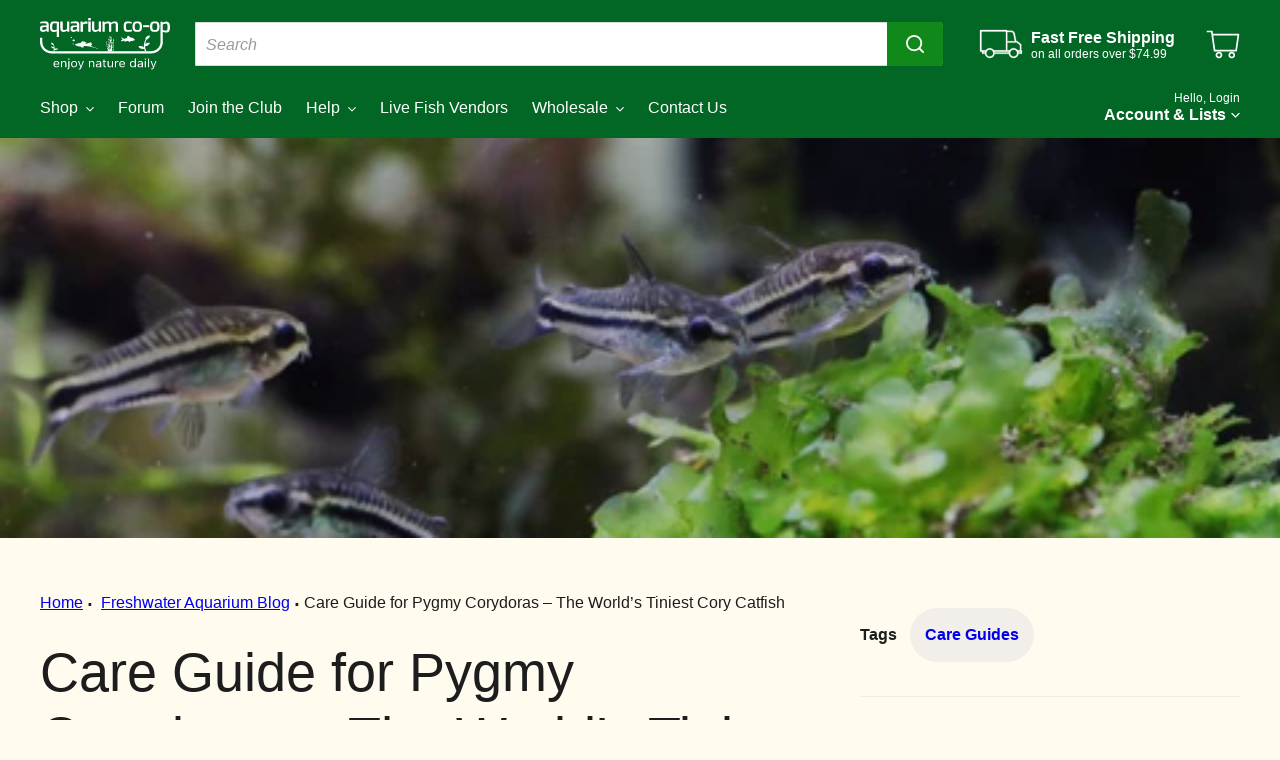

--- FILE ---
content_type: text/html; charset=utf-8
request_url: https://www.aquariumcoop.com/blogs/aquarium/pygmy-corydoras
body_size: 83821
content:

  <!doctype html>
  <html data-template="article" class="no-js" lang="en">
    <head>
      <script type="application/vnd.locksmith+json" data-locksmith>{"version":"v254","locked":false,"initialized":true,"scope":"article","access_granted":true,"access_denied":false,"requires_customer":false,"manual_lock":false,"remote_lock":false,"has_timeout":false,"remote_rendered":null,"hide_resource":false,"hide_links_to_resource":false,"transparent":true,"locks":{"all":[],"opened":[]},"keys":[],"keys_signature":"41eb4d1f8745e275049c39d4214f471f1e9f44f0f85e40d38dbc2501249ffc7c","state":{"template":"article","theme":124964536389,"product":null,"collection":null,"page":null,"blog":"aquarium","article":560447979589,"app":null},"now":1769266972,"path":"\/blogs\/aquarium\/pygmy-corydoras","locale_root_url":"\/","canonical_url":"https:\/\/www.aquariumcoop.com\/blogs\/aquarium\/pygmy-corydoras","customer_id":null,"customer_id_signature":"41eb4d1f8745e275049c39d4214f471f1e9f44f0f85e40d38dbc2501249ffc7c","cart":null}</script><script data-locksmith>!function(){undefined;!function(){var s=window.Locksmith={},e=document.querySelector('script[type="application/vnd.locksmith+json"]'),n=e&&e.innerHTML;if(s.state={},s.util={},s.loading=!1,n)try{s.state=JSON.parse(n)}catch(d){}if(document.addEventListener&&document.querySelector){var o,i,a,t=[76,79,67,75,83,77,73,84,72,49,49],c=function(){i=t.slice(0)},l="style",r=function(e){e&&27!==e.keyCode&&"click"!==e.type||(document.removeEventListener("keydown",r),document.removeEventListener("click",r),o&&document.body.removeChild(o),o=null)};c(),document.addEventListener("keyup",function(e){if(e.keyCode===i[0]){if(clearTimeout(a),i.shift(),0<i.length)return void(a=setTimeout(c,1e3));c(),r(),(o=document.createElement("div"))[l].width="50%",o[l].maxWidth="1000px",o[l].height="85%",o[l].border="1px rgba(0, 0, 0, 0.2) solid",o[l].background="rgba(255, 255, 255, 0.99)",o[l].borderRadius="4px",o[l].position="fixed",o[l].top="50%",o[l].left="50%",o[l].transform="translateY(-50%) translateX(-50%)",o[l].boxShadow="0 2px 5px rgba(0, 0, 0, 0.3), 0 0 100vh 100vw rgba(0, 0, 0, 0.5)",o[l].zIndex="2147483645";var t=document.createElement("textarea");t.value=JSON.stringify(JSON.parse(n),null,2),t[l].border="none",t[l].display="block",t[l].boxSizing="border-box",t[l].width="100%",t[l].height="100%",t[l].background="transparent",t[l].padding="22px",t[l].fontFamily="monospace",t[l].fontSize="14px",t[l].color="#333",t[l].resize="none",t[l].outline="none",t.readOnly=!0,o.appendChild(t),document.body.appendChild(o),t.addEventListener("click",function(e){e.stopImmediatePropagation()}),t.select(),document.addEventListener("keydown",r),document.addEventListener("click",r)}})}s.isEmbedded=-1!==window.location.search.indexOf("_ab=0&_fd=0&_sc=1"),s.path=s.state.path||window.location.pathname,s.basePath=s.state.locale_root_url.concat("/apps/locksmith").replace(/^\/\//,"/"),s.reloading=!1,s.util.console=window.console||{log:function(){},error:function(){}},s.util.makeUrl=function(e,t){var n,o=s.basePath+e,i=[],a=s.cache();for(n in a)i.push(n+"="+encodeURIComponent(a[n]));for(n in t)i.push(n+"="+encodeURIComponent(t[n]));return s.state.customer_id&&(i.push("customer_id="+encodeURIComponent(s.state.customer_id)),i.push("customer_id_signature="+encodeURIComponent(s.state.customer_id_signature))),o+=(-1===o.indexOf("?")?"?":"&")+i.join("&")},s._initializeCallbacks=[],s.on=function(e,t){if("initialize"!==e)throw'Locksmith.on() currently only supports the "initialize" event';s._initializeCallbacks.push(t)},s.initializeSession=function(e){if(!s.isEmbedded){var t=!1,n=!0,o=!0;(e=e||{}).silent&&(o=n=!(t=!0)),s.ping({silent:t,spinner:n,reload:o,callback:function(){s._initializeCallbacks.forEach(function(e){e()})}})}},s.cache=function(e){var t={};try{var n=function i(e){return(document.cookie.match("(^|; )"+e+"=([^;]*)")||0)[2]};t=JSON.parse(decodeURIComponent(n("locksmith-params")||"{}"))}catch(d){}if(e){for(var o in e)t[o]=e[o];document.cookie="locksmith-params=; expires=Thu, 01 Jan 1970 00:00:00 GMT; path=/",document.cookie="locksmith-params="+encodeURIComponent(JSON.stringify(t))+"; path=/"}return t},s.cache.cart=s.state.cart,s.cache.cartLastSaved=null,s.params=s.cache(),s.util.reload=function(){s.reloading=!0;try{window.location.href=window.location.href.replace(/#.*/,"")}catch(d){s.util.console.error("Preferred reload method failed",d),window.location.reload()}},s.cache.saveCart=function(e){if(!s.cache.cart||s.cache.cart===s.cache.cartLastSaved)return e?e():null;var t=s.cache.cartLastSaved;s.cache.cartLastSaved=s.cache.cart,fetch("/cart/update.js",{method:"POST",headers:{"Content-Type":"application/json",Accept:"application/json"},body:JSON.stringify({attributes:{locksmith:s.cache.cart}})}).then(function(e){if(!e.ok)throw new Error("Cart update failed: "+e.status);return e.json()}).then(function(){e&&e()})["catch"](function(e){if(s.cache.cartLastSaved=t,!s.reloading)throw e})},s.util.spinnerHTML='<style>body{background:#FFF}@keyframes spin{from{transform:rotate(0deg)}to{transform:rotate(360deg)}}#loading{display:flex;width:100%;height:50vh;color:#777;align-items:center;justify-content:center}#loading .spinner{display:block;animation:spin 600ms linear infinite;position:relative;width:50px;height:50px}#loading .spinner-ring{stroke:currentColor;stroke-dasharray:100%;stroke-width:2px;stroke-linecap:round;fill:none}</style><div id="loading"><div class="spinner"><svg width="100%" height="100%"><svg preserveAspectRatio="xMinYMin"><circle class="spinner-ring" cx="50%" cy="50%" r="45%"></circle></svg></svg></div></div>',s.util.clobberBody=function(e){document.body.innerHTML=e},s.util.clobberDocument=function(e){e.responseText&&(e=e.responseText),document.documentElement&&document.removeChild(document.documentElement);var t=document.open("text/html","replace");t.writeln(e),t.close(),setTimeout(function(){var e=t.querySelector("[autofocus]");e&&e.focus()},100)},s.util.serializeForm=function(e){if(e&&"FORM"===e.nodeName){var t,n,o={};for(t=e.elements.length-1;0<=t;t-=1)if(""!==e.elements[t].name)switch(e.elements[t].nodeName){case"INPUT":switch(e.elements[t].type){default:case"text":case"hidden":case"password":case"button":case"reset":case"submit":o[e.elements[t].name]=e.elements[t].value;break;case"checkbox":case"radio":e.elements[t].checked&&(o[e.elements[t].name]=e.elements[t].value);break;case"file":}break;case"TEXTAREA":o[e.elements[t].name]=e.elements[t].value;break;case"SELECT":switch(e.elements[t].type){case"select-one":o[e.elements[t].name]=e.elements[t].value;break;case"select-multiple":for(n=e.elements[t].options.length-1;0<=n;n-=1)e.elements[t].options[n].selected&&(o[e.elements[t].name]=e.elements[t].options[n].value)}break;case"BUTTON":switch(e.elements[t].type){case"reset":case"submit":case"button":o[e.elements[t].name]=e.elements[t].value}}return o}},s.util.on=function(e,a,s,t){t=t||document;var c="locksmith-"+e+a,n=function(e){var t=e.target,n=e.target.parentElement,o=t&&t.className&&(t.className.baseVal||t.className)||"",i=n&&n.className&&(n.className.baseVal||n.className)||"";("string"==typeof o&&-1!==o.split(/\s+/).indexOf(a)||"string"==typeof i&&-1!==i.split(/\s+/).indexOf(a))&&!e[c]&&(e[c]=!0,s(e))};t.attachEvent?t.attachEvent(e,n):t.addEventListener(e,n,!1)},s.util.enableActions=function(e){s.util.on("click","locksmith-action",function(e){e.preventDefault();var t=e.target;t.dataset.confirmWith&&!confirm(t.dataset.confirmWith)||(t.disabled=!0,t.innerText=t.dataset.disableWith,s.post("/action",t.dataset.locksmithParams,{spinner:!1,type:"text",success:function(e){(e=JSON.parse(e.responseText)).message&&alert(e.message),s.util.reload()}}))},e)},s.util.inject=function(e,t){var n=["data","locksmith","append"];if(-1!==t.indexOf(n.join("-"))){var o=document.createElement("div");o.innerHTML=t,e.appendChild(o)}else e.innerHTML=t;var i,a,s=e.querySelectorAll("script");for(a=0;a<s.length;++a){i=s[a];var c=document.createElement("script");if(i.type&&(c.type=i.type),i.src)c.src=i.src;else{var l=document.createTextNode(i.innerHTML);c.appendChild(l)}e.appendChild(c)}var r=e.querySelector("[autofocus]");r&&r.focus()},s.post=function(e,t,n){!1!==(n=n||{}).spinner&&s.util.clobberBody(s.util.spinnerHTML);var o={};n.container===document?(o.layout=1,n.success=function(e){s.util.clobberDocument(e)}):n.container&&(o.layout=0,n.success=function(e){var t=document.getElementById(n.container);s.util.inject(t,e),t.id===t.firstChild.id&&t.parentElement.replaceChild(t.firstChild,t)}),n.form_type&&(t.form_type=n.form_type),n.include_layout_classes!==undefined&&(t.include_layout_classes=n.include_layout_classes),n.lock_id!==undefined&&(t.lock_id=n.lock_id),s.loading=!0;var i=s.util.makeUrl(e,o),a="json"===n.type||"text"===n.type;fetch(i,{method:"POST",headers:{"Content-Type":"application/json",Accept:a?"application/json":"text/html"},body:JSON.stringify(t)}).then(function(e){if(!e.ok)throw new Error("Request failed: "+e.status);return e.text()}).then(function(e){var t=n.success||s.util.clobberDocument;t(a?{responseText:e}:e)})["catch"](function(e){if(!s.reloading)if("dashboard.weglot.com"!==window.location.host){if(!n.silent)throw alert("Something went wrong! Please refresh and try again."),e;console.error(e)}else console.error(e)})["finally"](function(){s.loading=!1})},s.postResource=function(e,t){e.path=s.path,e.search=window.location.search,e.state=s.state,e.passcode&&(e.passcode=e.passcode.trim()),e.email&&(e.email=e.email.trim()),e.state.cart=s.cache.cart,e.locksmith_json=s.jsonTag,e.locksmith_json_signature=s.jsonTagSignature,s.post("/resource",e,t)},s.ping=function(e){if(!s.isEmbedded){e=e||{};s.post("/ping",{path:s.path,search:window.location.search,state:s.state},{spinner:!!e.spinner,silent:"undefined"==typeof e.silent||e.silent,type:"text",success:function(e){e&&e.responseText?(e=JSON.parse(e.responseText)).messages&&0<e.messages.length&&s.showMessages(e.messages):console.error("[Locksmith] Invalid result in ping callback:",e)}})}},s.timeoutMonitor=function(){var e=s.cache.cart;s.ping({callback:function(){e!==s.cache.cart||setTimeout(function(){s.timeoutMonitor()},6e4)}})},s.showMessages=function(e){var t=document.createElement("div");t.style.position="fixed",t.style.left=0,t.style.right=0,t.style.bottom="-50px",t.style.opacity=0,t.style.background="#191919",t.style.color="#ddd",t.style.transition="bottom 0.2s, opacity 0.2s",t.style.zIndex=999999,t.innerHTML="        <style>          .locksmith-ab .locksmith-b { display: none; }          .locksmith-ab.toggled .locksmith-b { display: flex; }          .locksmith-ab.toggled .locksmith-a { display: none; }          .locksmith-flex { display: flex; flex-wrap: wrap; justify-content: space-between; align-items: center; padding: 10px 20px; }          .locksmith-message + .locksmith-message { border-top: 1px #555 solid; }          .locksmith-message a { color: inherit; font-weight: bold; }          .locksmith-message a:hover { color: inherit; opacity: 0.8; }          a.locksmith-ab-toggle { font-weight: inherit; text-decoration: underline; }          .locksmith-text { flex-grow: 1; }          .locksmith-cta { flex-grow: 0; text-align: right; }          .locksmith-cta button { transform: scale(0.8); transform-origin: left; }          .locksmith-cta > * { display: block; }          .locksmith-cta > * + * { margin-top: 10px; }          .locksmith-message a.locksmith-close { flex-grow: 0; text-decoration: none; margin-left: 15px; font-size: 30px; font-family: monospace; display: block; padding: 2px 10px; }                    @media screen and (max-width: 600px) {            .locksmith-wide-only { display: none !important; }            .locksmith-flex { padding: 0 15px; }            .locksmith-flex > * { margin-top: 5px; margin-bottom: 5px; }            .locksmith-cta { text-align: left; }          }                    @media screen and (min-width: 601px) {            .locksmith-narrow-only { display: none !important; }          }        </style>      "+e.map(function(e){return'<div class="locksmith-message">'+e+"</div>"}).join(""),document.body.appendChild(t),document.body.style.position="relative",document.body.parentElement.style.paddingBottom=t.offsetHeight+"px",setTimeout(function(){t.style.bottom=0,t.style.opacity=1},50),s.util.on("click","locksmith-ab-toggle",function(e){e.preventDefault();for(var t=e.target.parentElement;-1===t.className.split(" ").indexOf("locksmith-ab");)t=t.parentElement;-1!==t.className.split(" ").indexOf("toggled")?t.className=t.className.replace("toggled",""):t.className=t.className+" toggled"}),s.util.enableActions(t)}}()}();</script>
      <script data-locksmith>Locksmith.cache.cart=null</script>

  <script data-locksmith>Locksmith.jsonTag="{\"version\":\"v254\",\"locked\":false,\"initialized\":true,\"scope\":\"article\",\"access_granted\":true,\"access_denied\":false,\"requires_customer\":false,\"manual_lock\":false,\"remote_lock\":false,\"has_timeout\":false,\"remote_rendered\":null,\"hide_resource\":false,\"hide_links_to_resource\":false,\"transparent\":true,\"locks\":{\"all\":[],\"opened\":[]},\"keys\":[],\"keys_signature\":\"41eb4d1f8745e275049c39d4214f471f1e9f44f0f85e40d38dbc2501249ffc7c\",\"state\":{\"template\":\"article\",\"theme\":124964536389,\"product\":null,\"collection\":null,\"page\":null,\"blog\":\"aquarium\",\"article\":560447979589,\"app\":null},\"now\":1769266972,\"path\":\"\\\/blogs\\\/aquarium\\\/pygmy-corydoras\",\"locale_root_url\":\"\\\/\",\"canonical_url\":\"https:\\\/\\\/www.aquariumcoop.com\\\/blogs\\\/aquarium\\\/pygmy-corydoras\",\"customer_id\":null,\"customer_id_signature\":\"41eb4d1f8745e275049c39d4214f471f1e9f44f0f85e40d38dbc2501249ffc7c\",\"cart\":null}";Locksmith.jsonTagSignature="c19b092f94a3801c2278c53302da1c785429848b86c9652b2d33e2bbfb3113c2"</script>
      <!-- AMP Edits Begin -->
      
        <style>
          #smart-cart {
            display: none !important; 
          }
        </style>
        <script>
          console.log("Retail customer: AMP Upsell Cart active, native drawer hidden");
        </script>
      
      <!-- AMP Edits End -->


<style>
      .jdgm-histogram__frequency, .jdgm-rev__timestamp, .jdgm-rev__location  {
          color: black !important;
          }
  </style>



      

      
      
      <meta charset="utf-8">
      <meta http-equiv="X-UA-Compatible" content="IE=edge,chrome=1">
      <meta name="viewport" content="width=device-width,initial-scale=1">
      <meta name="theme-color" content="#026725">

      <link rel="preconnect" href="https://cdn.shopify.com" crossorigin>
      <link rel="preconnect" href="https://fonts.shopifycdn.com" crossorigin>
      <link rel="preconnect" href="https://monorail-edge.shopifysvc.com"><link rel="preload" href="//www.aquariumcoop.com/cdn/shop/t/994/assets/theme.min.css?v=148757265424465394431767784379" as="style">
      <link rel="preload" href="//www.aquariumcoop.com/cdn/shop/t/994/assets/product.min.css?v=9618106746309592371750867450" as="style"><link rel="preload" as="font" href="" type="font/woff2" crossorigin><link rel="preload" as="font" href="" type="font/woff2" crossorigin><link rel="preload" href="//www.aquariumcoop.com/cdn/shop/t/994/assets/theme.js?v=34089531307755405471768824352" as="script">
      <link rel="preload" href="//www.aquariumcoop.com/cdn/shop/t/994/assets/custom.js?v=49787720785824237851724305416" as="script">
      
      
      
      <link rel="preload" href="//www.aquariumcoop.com/cdn/shop/t/994/assets/articleCustom.js?v=129111879644921504801703139843" as="script">
      
      <link rel="preload" href="//www.aquariumcoop.com/cdn/shop/t/994/assets/lazysizes.js?v=63098554868324070131703139851" as="script"><link rel="canonical" href="https://www.aquariumcoop.com/blogs/aquarium/pygmy-corydoras"><link rel="shortcut icon" href="//www.aquariumcoop.com/cdn/shop/files/ACO__favicon_256x256_094f1959-a424-4f85-9087-0ccae96e3175_32x32.png?v=1622576679" type="image/png"><title>Care Guide for Pygmy Corydoras – The World’s Tiniest Cory Catfish
&ndash; Aquarium Co-Op</title><meta name="description" content="Corydoras pygmaeus has an adorable appearance and unusual swimming style. Learn what it takes to care for one of the smallest cory catfish in the world.">
<!-- /snippets/social-meta-tags.liquid -->


<meta property="og:site_name" content="Aquarium Co-Op">
<meta property="og:url" content="https://www.aquariumcoop.com/blogs/aquarium/pygmy-corydoras"><meta property="og:title" content="Care Guide for Pygmy Corydoras – The World’s Tiniest Cory Catfish">
<meta property="og:type" content="article">
<meta property="og:description" content="Corydoras pygmaeus has an adorable appearance and unusual swimming style. Learn what it takes to care for one of the smallest cory catfish in the world.">
<meta property="og:image" content="http://www.aquariumcoop.com/cdn/shop/articles/care-guide-for-pygmy-corydoras-the-worlds-tiniest-cory-catfish-3133165.jpg?v=1766095005">
<meta property="og:image:secure_url" content="https://www.aquariumcoop.com/cdn/shop/articles/care-guide-for-pygmy-corydoras-the-worlds-tiniest-cory-catfish-3133165.jpg?v=1766095005">
<meta property="og:image:width" content="1000">
  <meta property="og:image:height" content="667">


<meta name="twitter:card" content="summary_large_image"><meta name="twitter:title" content="Care Guide for Pygmy Corydoras – The World’s Tiniest Cory Catfish">
<meta name="twitter:description" content="Corydoras pygmaeus has an adorable appearance and unusual swimming style. Learn what it takes to care for one of the smallest cory catfish in the world.">

      
<style data-shopify>
:root {
    --color-text: #1d1d1d;
    --color-text-rgb: 29, 29, 29;
    --color-body-text: #1d1d1d;
    --color-sale-text: #EA0606;
    --color-small-button-text-border: #1d1d1d;
    --color-text-field: #ffffff;
    --color-text-field-text: #1d1d1d;
    --color-text-field-text-rgb: 29, 29, 29;

    --color-btn-primary: #10891a;
    --color-btn-primary-darker: #0b5b11;
    --color-btn-primary-text: #ffffff;

    --color-blankstate: rgba(29, 29, 29, 0.35);
    --color-blankstate-border: rgba(29, 29, 29, 0.2);
    --color-blankstate-background: rgba(29, 29, 29, 0.1);

    --color-text-focus:#434343;
    --color-overlay-text-focus:#fff2bc;
    --color-btn-primary-focus:#0b5b11;
    --color-btn-social-focus:#c1c1c1;
    --color-small-button-text-border-focus:#434343;
    --predictive-search-focus:#fff7d6;

    --color-body: #fffcef;
    --color-bg: #fffcef;
    --color-bg-rgb: 255, 252, 239;
    --color-bg-alt: rgba(29, 29, 29, 0.05);
    --color-bg-currency-selector: rgba(29, 29, 29, 0.2);

    --color-overlay-title-text: #fffcef;
    --color-image-overlay: #1d1d1d;
    --color-image-overlay-rgb: 29, 29, 29;--opacity-image-overlay: 0.2;--hover-overlay-opacity: 0.6;

    --color-border: #dadada;
    --color-border-form: #dadada;
    --color-border-form-darker: #c1c1c1;

    --svg-select-icon: url(//www.aquariumcoop.com/cdn/shop/t/994/assets/ico-select.svg?v=59624045870322601681703139849);
    --slick-img-url: url(//www.aquariumcoop.com/cdn/shop/t/994/assets/ajax-loader.gif?v=33598582663527714551703139850);

    --font-weight-body--bold: 700;
    --font-weight-body--bolder: 700;

    --font-stack-header: "system_ui", -apple-system, 'Segoe UI', Roboto, 'Helvetica Neue', 'Noto Sans', 'Liberation Sans', Arial, sans-serif, 'Apple Color Emoji', 'Segoe UI Emoji', 'Segoe UI Symbol', 'Noto Color Emoji';
    --font-style-header: normal;
    --font-weight-header: 400;

    --font-stack-body: "system_ui", -apple-system, 'Segoe UI', Roboto, 'Helvetica Neue', 'Noto Sans', 'Liberation Sans', Arial, sans-serif, 'Apple Color Emoji', 'Segoe UI Emoji', 'Segoe UI Symbol', 'Noto Color Emoji';
    --font-style-body: normal;
    --font-weight-body: 400;

    --font-size-header: 30;

    --font-size-base: 16;

    --font-h1-desktop: 40;
    --font-h1-mobile: 37;
    --font-h2-desktop: 23;
    --font-h2-mobile: 21;
    --font-h3-mobile: 23;
    --font-h4-desktop: 20;
    --font-h4-mobile: 18;
    --font-h5-desktop: 17;
    --font-h5-mobile: 15;
    --font-h6-desktop: 16;
    --font-h6-mobile: 14;

    --font-mega-title-large-desktop: 75;

    --font-rich-text-large: 18;
    --font-rich-text-small: 14;

    
--color-video-bg: #fff7d6;

    
    --global-color-image-loader-primary: rgba(29, 29, 29, 0.06);
    --global-color-image-loader-secondary: rgba(29, 29, 29, 0.12);
  }
</style>


      <style>
        *,
        ::after,
        ::before{
          box-sizing: border-box
        }
        body {
          margin: 0
        }
        body,
        html {
          background-color: var(--color-body)
        }
        body,
        button {
          font-size: calc(var(--font-size-base) * 1px);
          font-family: var(--font-stack-body);
          font-style: var(--font-style-body);
          font-weight: var(--font-weight-body);
          color: var(--color-text);
          line-height: 1.5
        }
        body,
        button {
          -webkit-font-smoothing: antialiased;
          -webkit-text-size-adjust: 100%
        }
        .border-bottom {
          border-bottom: 1px solid var(--color-border)
        }
        .btn--link {
          background-color: transparent;
          border: 0;
          margin: 0;
          color: var(--color-text);
          text-align: left
        }
        .text-right {
          text-align: right
        }
        .icon {
          display: inline-block;
          width: 20px;
          height: 20px;
          vertical-align: middle;
          fill: currentColor
        }
        .icon__fallback-text,
        .visually-hidden {
          position: absolute !important;
          overflow: hidden;
          clip: rect(0 0 0 0);
          height: 1px;
          width: 1px;
          margin: -1px;
          padding: 0;
          border: 0
        }
        svg.icon:not(.icon--full-color) circle,
        svg.icon:not(.icon--full-color) ellipse,
        svg.icon:not(.icon--full-color) g,
        svg.icon:not(.icon--full-color) line,
        svg.icon:not(.icon--full-color) path,
        svg.icon:not(.icon--full-color) polygon,
        svg.icon:not(.icon--full-color) polyline,
        svg.icon:not(.icon--full-color) rect,
        symbol.icon:not(.icon--full-color) circle,
        symbol.icon:not(.icon--full-color) ellipse,
        symbol.icon:not(.icon--full-color) g,
        symbol.icon:not(.icon--full-color) line,
        symbol.icon:not(.icon--full-color) path,
        symbol.icon:not(.icon--full-color) polygon,
        symbol.icon:not(.icon--full-color) polyline,
        symbol.icon:not(.icon--full-color) rect {
          fill: inherit;
          stroke: inherit
        }
        li {
          list-style: none
        }
        .list--inline {
          padding: 0;
          margin: 0
        }
        .list--inline > li {
          display: inline-block;
          margin-bottom: 0;
          vertical-align: middle
        }
        a {
          /* color: var(--color-text); */
          text-decoration: none
        }
        .h1,
        .h2,
        h1,
        h2 {
          margin: 0 0 17.5px;
          font-family: var(--font-stack-header);
          font-style: var(--font-style-header);
          font-weight: var(--font-weight-header);
          line-height: 1.2;
          overflow-wrap: break-word;
          word-wrap: break-word
        }
        .h1 a,
        .h2 a,
        h1 a,
        h2 a {
          color: inherit;
          text-decoration: none;
          font-weight: inherit
        }
        .h1,
        h1 {
          font-size: calc(((var(--font-h1-desktop))/(var(--font-size-base))) * 1em);
          text-transform: none;
          letter-spacing: 0
        }
        @media only screen and (max-width:750px) {
          .h1,
          h1 {
            font-size: calc(((var(--font-h1-mobile))/(var(--font-size-base))) * 1em)
          }
        }
        .h2,
        h2 {
          font-size: calc(((var(--font-h2-desktop))/(var(--font-size-base))) * 1em);
          text-transform: uppercase;
          letter-spacing: 0.1em
        }
        @media only screen and (max-width:750px) {
          .h2,
          h2 {
            font-size: calc(((var(--font-h2-mobile))/(var(--font-size-base))) * 1em)
          }
        }
        p {
          color: var(--color-body-text);
          margin: 0 0 19.44444px
        }
        @media only screen and (max-width:750px) {
          p {
            font-size: calc(((var(--font-size-base))/(var(--font-size-base))) * 1em + 1px)
          }
        }
        p:last-child {
          margin-bottom: 0
        }
        @media only screen and (max-width:750px) {
          .small--hide {
            display: none !important
          }
        }
        .grid {
          list-style: none;
          margin: 0 0 0 -30px;
          padding: 0;
        }
        .grid::after {
          content: '';
          display: table;
          clear: both
        }
        @media only screen and (max-width:750px) {
          .grid {
            margin-left: -16px
          }
        }
        .grid::after {
          content: '';
          display: table;
          clear: both
        }
        .grid--no-gutters {
          margin-left: 0
        }
        .grid--no-gutters .grid__item {
          padding-left: 0
        }
        .grid--table {
          display: table;
          table-layout: fixed;
          width: 100%
        }
        .grid--table > .grid__item {
          float: none;
          display: table-cell;
          vertical-align: middle
        }
        .grid__item {
          float: left;
          padding-left: 30px;
          width: 100%
        }
        @media only screen and (max-width:750px) {
          .grid__item {
            padding-left: 16px
          }
        }
        .grid__item[class*="--push"] {
          position: relative
        }
        @media only screen and (min-width:750px) {
          .medium-up--one-quarter {
            width: 25%
          }
          .medium-up--push-one-third {
            width: 33.33%
          }
          .medium-up--one-half {
            width: 50%
          }
          .medium-up--push-one-third {
            left: 33.33%;
            position: relative
          }
        }
        .site-header {
          position: relative;
          background-color: var(--color-body)
        }
        @media only screen and (max-width:750px) {
          .site-header {
            border-bottom: 1px solid var(--color-border)
          }
        }
        @media only screen and (min-width:750px) {
          .site-header {
            padding: 0 55px
          }
          .site-header.logo--center {
            padding-top: 30px
          }
        }
        .site-header__logo {
          margin: 15px 0
        }
        .logo-align--center .site-header__logo {
          text-align: center;
          margin: 0 auto
        }
        @media only screen and (max-width:750px) {
          .logo-align--center .site-header__logo {
            text-align: left;
            margin: 15px 0
          }
        }
        @media only screen and (max-width:750px) {
          .site-header__logo {
            padding: left 16px;
            text-align: left
          }
          .site-header__logo img {
            margin: 0
          }
        }
        .site-header__logo-link {
          display: inline-block;
          word-break: break-word
        }
        @media only screen and (min-width:750px) {
          .logo-align--center .site-header__logo-link {
            margin: 0 auto
          }
        }
        .site-header__logo-image {
          display: block
        }
        @media only screen and (min-width:750px) {
          .site-header__logo-image {
            margin: 0 auto
          }
        }
        .site-header__logo-image img {
          width: 100%
        }
        .site-header__logo-image--centered img {
          margin: 0 auto
        }
        .site-header__logo img {
          display: block
        }
        .site-header__icons {
          position: relative;
          white-space: nowrap
        }
        @media only screen and (max-width:750px) {
          .site-header__icons {
            width: auto;
            padding-right: 13px
          }
          .site-header__icons .btn--link,
          .site-header__icons .site-header__cart {
            font-size: calc(((var(--font-size-base))/(var(--font-size-base))) * 1em)
          }
        }
        .site-header__icons-wrapper {
          position: relative;
          display: -webkit-flex;
          display: -ms-flexbox;
          display: flex;
          width: 100%;
          -ms-flex-align: center;
          -webkit-align-items: center;
          -moz-align-items: center;
          -ms-align-items: center;
          -o-align-items: center;
          align-items: center;
          -webkit-justify-content: flex-end;
          -ms-justify-content: flex-end;
          justify-content: flex-end
        }
        .site-header__account,
        .site-header__cart,
        .site-header__search {
          position: relative
        }
        .site-header__search.site-header__icon {
          display: none
        }
        @media only screen and (min-width:1400px) {
          .site-header__search.site-header__icon {
            display: block
          }
        }
        .site-header__search-toggle {
          display: block
        }
        @media only screen and (min-width:750px) {
          .site-header__account,
          .site-header__cart {
            padding: 10px 11px
          }
        }
        .site-header__cart-title,
        .site-header__search-title {
          position: absolute !important;
          overflow: hidden;
          clip: rect(0 0 0 0);
          height: 1px;
          width: 1px;
          margin: -1px;
          padding: 0;
          border: 0;
          display: block;
          vertical-align: middle
        }
        .site-header__cart-title {
          margin-right: 3px
        }
        .site-header__cart-count {
          display: flex;
          align-items: center;
          justify-content: center;
          position: absolute;
          right: 0.4rem;
          top: 0.2rem;
          font-weight: 700;
          background-color: var(--color-btn-primary);
          color: var(--color-btn-primary-text);
          border-radius: 50%;
          min-width: 1em;
          height: 1em
        }
        .site-header__cart-count span {
          font-family: HelveticaNeue, "Helvetica Neue", Helvetica, Arial, sans-serif;
          font-size: calc(11em / 16);
          line-height: 1
        }
        @media only screen and (max-width:750px) {
          .site-header__cart-count {
            top: calc(7em / 16);
            right: 0;
            border-radius: 50%;
            min-width: calc(19em / 16);
            height: calc(19em / 16)
          }
        }
        @media only screen and (max-width:750px) {
          .site-header__cart-count span {
            padding: 0.25em calc(6em / 16);
            font-size: 12px
          }
        }
        .site-header__menu {
          display: none
        }
        @media only screen and (max-width:750px) {
          .site-header__icon {
            display: inline-block;
            vertical-align: middle;
            padding: 10px 11px;
            margin: 0
          }
        }
        @media only screen and (min-width:750px) {
          .site-header__icon .icon-search {
            margin-right: 3px
          }
        }
        .announcement-bar {
          z-index: 10;
          position: relative;
          text-align: center;
          border-bottom: 1px solid transparent;
          padding: 2px
        }
        .announcement-bar__link {
          display: block
        }
        .announcement-bar__message {
          display: block;
          padding: 11px 16px;
          font-size: calc(((16)/(var(--font-size-base))) * 1em);
          font-weight: var(--font-weight-header)
        }
        @media only screen and (min-width:750px) {
          .announcement-bar__message {
            padding-left: 55px;
            padding-right: 55px
          }
        }
        .site-nav {
          position: relative;
          padding: 0;
          text-align: center;
          margin: 25px 0
        }
        .site-nav a {
          padding: 3px 10px
        }
        .site-nav__link {
          display: block;
          white-space: nowrap
        }
        .site-nav--centered .site-nav__link {
          padding-top: 0
        }
        .site-nav__link .icon-chevron-down {
          width: calc(8em / 16);
          height: calc(8em / 16);
          margin-left: 0.5rem
        }
        .site-nav__label {
          border-bottom: 1px solid transparent
        }
        .site-nav__link--active .site-nav__label {
          border-bottom-color: var(--color-text)
        }
        .site-nav__link--button {
          border: none;
          background-color: transparent;
          padding: 3px 10px
        }
        .site-header__mobile-nav {
          z-index: 11;
          position: relative;
          background-color: var(--color-body)
        }
        @media only screen and (max-width:750px) {
          .site-header__mobile-nav {
            display: -webkit-flex;
            display: -ms-flexbox;
            display: flex;
            width: 100%;
            -ms-flex-align: center;
            -webkit-align-items: center;
            -moz-align-items: center;
            -ms-align-items: center;
            -o-align-items: center;
            align-items: center
          }
        }
        .mobile-nav--open .icon-close {
          display: none
        }
        .main-content {
          opacity: 0
        }
        .main-content .shopify-section {
          display: none
        }
        .critical-hidden {
          display: none
        }
      </style>

      
      <link rel="stylesheet" href="//www.aquariumcoop.com/cdn/shop/t/994/assets/theme.min.css?v=148757265424465394431767784379" type="text/css" media="print" onload="this.media='all';">
      <link rel="stylesheet" href="//www.aquariumcoop.com/cdn/shop/t/994/assets/product.min.css?v=9618106746309592371750867450" type="text/css" media="print" onload="this.media='all';">
      <link rel="stylesheet" href="//www.aquariumcoop.com/cdn/shop/t/994/assets/mc-css.css?v=121992564595251028071703139848" type="text/css" media="print" onload="this.media='all';">
      <link rel="stylesheet" href="//www.aquariumcoop.com/cdn/shop/t/994/assets/internal-pages.min.css?v=108420126469480814801750867447" type="text/css" media="print" onload="this.media='all';">

      <style>
        
        
        
        
        
        
      </style>

      <script>
        const useMinimumCheckout = false;
        let restrictedQty = null;
        var theme = {
          breakpoints: {
            medium: 750,
            large: 990,
            widescreen: 1400
          },
          strings: {
            addToCart: "Add to cart",
            soldOut: "Sold out",
            unavailable: "Unavailable",
            regularPrice: "Regular price",
            salePrice: "Sale price",
            sale: "Sale",
            fromLowestPrice: "\u003cspan class='price_from'\u003efrom\u003c\/span\u003e [price]",
            vendor: "Vendor",
            showMore: "Show More",
            showLess: "Show Less",
            searchFor: "Search for",
            addressError: "Error looking up that address",
            addressNoResults: "No results for that address",
            addressQueryLimit: "You have exceeded the Google API usage limit. Consider upgrading to a \u003ca href=\"https:\/\/developers.google.com\/maps\/premium\/usage-limits\"\u003ePremium Plan\u003c\/a\u003e.",
            authError: "There was a problem authenticating your Google Maps account.",
            newWindow: "Opens in a new window.",
            external: "Opens external website.",
            newWindowExternal: "Opens external website in a new window.",
            removeLabel: "Remove [product]",
            update: "Update",
            quantity: "Quantity",
            discountedTotal: "Discounted total",
            regularTotal: "Regular total",
            priceColumn: "See Price column for discount details.",
            quantityMinimumMessage: "Quantity must be 1 or more",
            cartError: "There was an error while updating your cart. Please try again.",
            removedItemMessage: "Removed \u003cspan class=\"cart__removed-product-details\"\u003e([quantity]) [link]\u003c\/span\u003e from your cart.",
            unitPrice: "Unit price",
            unitPriceSeparator: "per",
            oneCartCount: "1 item",
            otherCartCount: "[count] items",
            quantityLabel: "Quantity: [count]",
            products: "Products",
            loading: "Loading",
            number_of_results: "[result_number] of [results_count]",
            number_of_results_found: "[results_count] results found",
            one_result_found: "1 result found"
          },
          moneyFormat: "${{amount}}",
          moneyFormatWithCurrency: "${{amount}} USD",
          stylesheet: "//www.aquariumcoop.com/cdn/shop/t/994/assets/theme.min.css?v=148757265424465394431767784379"
        }

        document.documentElement.className = document.documentElement.className.replace('no-js', 'js');
      </script><script src="//www.aquariumcoop.com/cdn/shop/t/994/assets/theme.js?v=34089531307755405471768824352" defer="defer"></script>
      <script src="//www.aquariumcoop.com/cdn/shop/t/994/assets/jquery-3.6.0.min.js?v=115860211936397945481703139850" integrity="" crossorigin="anonymous"></script>
      <script>let customValues = {}; customValues.free_shipping_mark = '7499'; customValues.flat_rate_shipping = '899'; customValues.cutOffTime = '11:00';</script>
      <script src="//www.aquariumcoop.com/cdn/shop/t/994/assets/custom.js?v=49787720785824237851724305416" defer="defer"></script>
      
      
      
      
      <script src="//www.aquariumcoop.com/cdn/shop/t/994/assets/articleCustom.js?v=129111879644921504801703139843" defer="defer"></script>
      
      <script src="//www.aquariumcoop.com/cdn/shop/t/994/assets/lazysizes.js?v=63098554868324070131703139851" async="async"></script>
      <script type="text/javascript">
        if (window.MSInputMethodContext && document.documentMode) {
          var scripts = document.getElementsByTagName('script')[0];
          var polyfill = document.createElement("script");
          polyfill.defer = true;
          polyfill.src = "//www.aquariumcoop.com/cdn/shop/t/994/assets/ie11CustomProperties.min.js?v=146208399201472936201703139850";

          scripts.parentNode.insertBefore(polyfill, scripts);
        }
      </script>

      
      
        <script>window.performance && window.performance.mark && window.performance.mark('shopify.content_for_header.start');</script><meta id="shopify-digital-wallet" name="shopify-digital-wallet" content="/3113149/digital_wallets/dialog">
<meta name="shopify-checkout-api-token" content="ab9b403d06331d8bb64056cb6a520fd6">
<meta id="in-context-paypal-metadata" data-shop-id="3113149" data-venmo-supported="true" data-environment="production" data-locale="en_US" data-paypal-v4="true" data-currency="USD">
<link rel="alternate" type="application/atom+xml" title="Feed" href="/blogs/aquarium.atom" />
<script async="async" src="/checkouts/internal/preloads.js?locale=en-US"></script>
<link rel="preconnect" href="https://shop.app" crossorigin="anonymous">
<script async="async" src="https://shop.app/checkouts/internal/preloads.js?locale=en-US&shop_id=3113149" crossorigin="anonymous"></script>
<script id="apple-pay-shop-capabilities" type="application/json">{"shopId":3113149,"countryCode":"US","currencyCode":"USD","merchantCapabilities":["supports3DS"],"merchantId":"gid:\/\/shopify\/Shop\/3113149","merchantName":"Aquarium Co-Op","requiredBillingContactFields":["postalAddress","email"],"requiredShippingContactFields":["postalAddress","email"],"shippingType":"shipping","supportedNetworks":["visa","masterCard","amex","discover","elo","jcb"],"total":{"type":"pending","label":"Aquarium Co-Op","amount":"1.00"},"shopifyPaymentsEnabled":true,"supportsSubscriptions":true}</script>
<script id="shopify-features" type="application/json">{"accessToken":"ab9b403d06331d8bb64056cb6a520fd6","betas":["rich-media-storefront-analytics"],"domain":"www.aquariumcoop.com","predictiveSearch":true,"shopId":3113149,"locale":"en"}</script>
<script>var Shopify = Shopify || {};
Shopify.shop = "aquarium-co-op.myshopify.com";
Shopify.locale = "en";
Shopify.currency = {"active":"USD","rate":"1.0"};
Shopify.country = "US";
Shopify.theme = {"name":"aquarium-coop-v1\/main","id":124964536389,"schema_name":"Debut","schema_version":"17.9.3","theme_store_id":null,"role":"main"};
Shopify.theme.handle = "null";
Shopify.theme.style = {"id":null,"handle":null};
Shopify.cdnHost = "www.aquariumcoop.com/cdn";
Shopify.routes = Shopify.routes || {};
Shopify.routes.root = "/";</script>
<script type="module">!function(o){(o.Shopify=o.Shopify||{}).modules=!0}(window);</script>
<script>!function(o){function n(){var o=[];function n(){o.push(Array.prototype.slice.apply(arguments))}return n.q=o,n}var t=o.Shopify=o.Shopify||{};t.loadFeatures=n(),t.autoloadFeatures=n()}(window);</script>
<script>
  window.ShopifyPay = window.ShopifyPay || {};
  window.ShopifyPay.apiHost = "shop.app\/pay";
  window.ShopifyPay.redirectState = null;
</script>
<script id="shop-js-analytics" type="application/json">{"pageType":"article"}</script>
<script defer="defer" async type="module" src="//www.aquariumcoop.com/cdn/shopifycloud/shop-js/modules/v2/client.init-shop-cart-sync_BT-GjEfc.en.esm.js"></script>
<script defer="defer" async type="module" src="//www.aquariumcoop.com/cdn/shopifycloud/shop-js/modules/v2/chunk.common_D58fp_Oc.esm.js"></script>
<script defer="defer" async type="module" src="//www.aquariumcoop.com/cdn/shopifycloud/shop-js/modules/v2/chunk.modal_xMitdFEc.esm.js"></script>
<script type="module">
  await import("//www.aquariumcoop.com/cdn/shopifycloud/shop-js/modules/v2/client.init-shop-cart-sync_BT-GjEfc.en.esm.js");
await import("//www.aquariumcoop.com/cdn/shopifycloud/shop-js/modules/v2/chunk.common_D58fp_Oc.esm.js");
await import("//www.aquariumcoop.com/cdn/shopifycloud/shop-js/modules/v2/chunk.modal_xMitdFEc.esm.js");

  window.Shopify.SignInWithShop?.initShopCartSync?.({"fedCMEnabled":true,"windoidEnabled":true});

</script>
<script>
  window.Shopify = window.Shopify || {};
  if (!window.Shopify.featureAssets) window.Shopify.featureAssets = {};
  window.Shopify.featureAssets['shop-js'] = {"shop-cart-sync":["modules/v2/client.shop-cart-sync_DZOKe7Ll.en.esm.js","modules/v2/chunk.common_D58fp_Oc.esm.js","modules/v2/chunk.modal_xMitdFEc.esm.js"],"init-fed-cm":["modules/v2/client.init-fed-cm_B6oLuCjv.en.esm.js","modules/v2/chunk.common_D58fp_Oc.esm.js","modules/v2/chunk.modal_xMitdFEc.esm.js"],"shop-cash-offers":["modules/v2/client.shop-cash-offers_D2sdYoxE.en.esm.js","modules/v2/chunk.common_D58fp_Oc.esm.js","modules/v2/chunk.modal_xMitdFEc.esm.js"],"shop-login-button":["modules/v2/client.shop-login-button_QeVjl5Y3.en.esm.js","modules/v2/chunk.common_D58fp_Oc.esm.js","modules/v2/chunk.modal_xMitdFEc.esm.js"],"pay-button":["modules/v2/client.pay-button_DXTOsIq6.en.esm.js","modules/v2/chunk.common_D58fp_Oc.esm.js","modules/v2/chunk.modal_xMitdFEc.esm.js"],"shop-button":["modules/v2/client.shop-button_DQZHx9pm.en.esm.js","modules/v2/chunk.common_D58fp_Oc.esm.js","modules/v2/chunk.modal_xMitdFEc.esm.js"],"avatar":["modules/v2/client.avatar_BTnouDA3.en.esm.js"],"init-windoid":["modules/v2/client.init-windoid_CR1B-cfM.en.esm.js","modules/v2/chunk.common_D58fp_Oc.esm.js","modules/v2/chunk.modal_xMitdFEc.esm.js"],"init-shop-for-new-customer-accounts":["modules/v2/client.init-shop-for-new-customer-accounts_C_vY_xzh.en.esm.js","modules/v2/client.shop-login-button_QeVjl5Y3.en.esm.js","modules/v2/chunk.common_D58fp_Oc.esm.js","modules/v2/chunk.modal_xMitdFEc.esm.js"],"init-shop-email-lookup-coordinator":["modules/v2/client.init-shop-email-lookup-coordinator_BI7n9ZSv.en.esm.js","modules/v2/chunk.common_D58fp_Oc.esm.js","modules/v2/chunk.modal_xMitdFEc.esm.js"],"init-shop-cart-sync":["modules/v2/client.init-shop-cart-sync_BT-GjEfc.en.esm.js","modules/v2/chunk.common_D58fp_Oc.esm.js","modules/v2/chunk.modal_xMitdFEc.esm.js"],"shop-toast-manager":["modules/v2/client.shop-toast-manager_DiYdP3xc.en.esm.js","modules/v2/chunk.common_D58fp_Oc.esm.js","modules/v2/chunk.modal_xMitdFEc.esm.js"],"init-customer-accounts":["modules/v2/client.init-customer-accounts_D9ZNqS-Q.en.esm.js","modules/v2/client.shop-login-button_QeVjl5Y3.en.esm.js","modules/v2/chunk.common_D58fp_Oc.esm.js","modules/v2/chunk.modal_xMitdFEc.esm.js"],"init-customer-accounts-sign-up":["modules/v2/client.init-customer-accounts-sign-up_iGw4briv.en.esm.js","modules/v2/client.shop-login-button_QeVjl5Y3.en.esm.js","modules/v2/chunk.common_D58fp_Oc.esm.js","modules/v2/chunk.modal_xMitdFEc.esm.js"],"shop-follow-button":["modules/v2/client.shop-follow-button_CqMgW2wH.en.esm.js","modules/v2/chunk.common_D58fp_Oc.esm.js","modules/v2/chunk.modal_xMitdFEc.esm.js"],"checkout-modal":["modules/v2/client.checkout-modal_xHeaAweL.en.esm.js","modules/v2/chunk.common_D58fp_Oc.esm.js","modules/v2/chunk.modal_xMitdFEc.esm.js"],"shop-login":["modules/v2/client.shop-login_D91U-Q7h.en.esm.js","modules/v2/chunk.common_D58fp_Oc.esm.js","modules/v2/chunk.modal_xMitdFEc.esm.js"],"lead-capture":["modules/v2/client.lead-capture_BJmE1dJe.en.esm.js","modules/v2/chunk.common_D58fp_Oc.esm.js","modules/v2/chunk.modal_xMitdFEc.esm.js"],"payment-terms":["modules/v2/client.payment-terms_Ci9AEqFq.en.esm.js","modules/v2/chunk.common_D58fp_Oc.esm.js","modules/v2/chunk.modal_xMitdFEc.esm.js"]};
</script>
<script>(function() {
  var isLoaded = false;
  function asyncLoad() {
    if (isLoaded) return;
    isLoaded = true;
    var urls = ["https:\/\/search-us3.omegacommerce.com\/instant\/initjs?ID=699122a9-8580-4401-9163-79e3aa29d26b\u0026shop=aquarium-co-op.myshopify.com","https:\/\/cdn.recapture.io\/sdk\/v1\/shopify-recapture.min.js?api_key=gr45nj8r\u0026shop=aquarium-co-op.myshopify.com","https:\/\/pdq-scripts.pdqprod.link\/pdq-plugins.js?shop=aquarium-co-op.myshopify.com"];
    for (var i = 0; i < urls.length; i++) {
      var s = document.createElement('script');
      s.type = 'text/javascript';
      s.async = true;
      s.src = urls[i];
      var x = document.getElementsByTagName('script')[0];
      x.parentNode.insertBefore(s, x);
    }
  };
  if(window.attachEvent) {
    window.attachEvent('onload', asyncLoad);
  } else {
    window.addEventListener('load', asyncLoad, false);
  }
})();</script>
<script id="__st">var __st={"a":3113149,"offset":-28800,"reqid":"3faea2a6-c806-4352-84e9-c8562bf933b2-1769266972","pageurl":"www.aquariumcoop.com\/blogs\/aquarium\/pygmy-corydoras?srsltid=AfmBOopYZUJuYHHKk8uBgN1oJG1mysW102RCx-ota4ZEDKl3cz_JEB0D","s":"articles-560447979589","u":"f0fbade59100","p":"article","rtyp":"article","rid":560447979589};</script>
<script>window.ShopifyPaypalV4VisibilityTracking = true;</script>
<script id="captcha-bootstrap">!function(){'use strict';const t='contact',e='account',n='new_comment',o=[[t,t],['blogs',n],['comments',n],[t,'customer']],c=[[e,'customer_login'],[e,'guest_login'],[e,'recover_customer_password'],[e,'create_customer']],r=t=>t.map((([t,e])=>`form[action*='/${t}']:not([data-nocaptcha='true']) input[name='form_type'][value='${e}']`)).join(','),a=t=>()=>t?[...document.querySelectorAll(t)].map((t=>t.form)):[];function s(){const t=[...o],e=r(t);return a(e)}const i='password',u='form_key',d=['recaptcha-v3-token','g-recaptcha-response','h-captcha-response',i],f=()=>{try{return window.sessionStorage}catch{return}},m='__shopify_v',_=t=>t.elements[u];function p(t,e,n=!1){try{const o=window.sessionStorage,c=JSON.parse(o.getItem(e)),{data:r}=function(t){const{data:e,action:n}=t;return t[m]||n?{data:e,action:n}:{data:t,action:n}}(c);for(const[e,n]of Object.entries(r))t.elements[e]&&(t.elements[e].value=n);n&&o.removeItem(e)}catch(o){console.error('form repopulation failed',{error:o})}}const l='form_type',E='cptcha';function T(t){t.dataset[E]=!0}const w=window,h=w.document,L='Shopify',v='ce_forms',y='captcha';let A=!1;((t,e)=>{const n=(g='f06e6c50-85a8-45c8-87d0-21a2b65856fe',I='https://cdn.shopify.com/shopifycloud/storefront-forms-hcaptcha/ce_storefront_forms_captcha_hcaptcha.v1.5.2.iife.js',D={infoText:'Protected by hCaptcha',privacyText:'Privacy',termsText:'Terms'},(t,e,n)=>{const o=w[L][v],c=o.bindForm;if(c)return c(t,g,e,D).then(n);var r;o.q.push([[t,g,e,D],n]),r=I,A||(h.body.append(Object.assign(h.createElement('script'),{id:'captcha-provider',async:!0,src:r})),A=!0)});var g,I,D;w[L]=w[L]||{},w[L][v]=w[L][v]||{},w[L][v].q=[],w[L][y]=w[L][y]||{},w[L][y].protect=function(t,e){n(t,void 0,e),T(t)},Object.freeze(w[L][y]),function(t,e,n,w,h,L){const[v,y,A,g]=function(t,e,n){const i=e?o:[],u=t?c:[],d=[...i,...u],f=r(d),m=r(i),_=r(d.filter((([t,e])=>n.includes(e))));return[a(f),a(m),a(_),s()]}(w,h,L),I=t=>{const e=t.target;return e instanceof HTMLFormElement?e:e&&e.form},D=t=>v().includes(t);t.addEventListener('submit',(t=>{const e=I(t);if(!e)return;const n=D(e)&&!e.dataset.hcaptchaBound&&!e.dataset.recaptchaBound,o=_(e),c=g().includes(e)&&(!o||!o.value);(n||c)&&t.preventDefault(),c&&!n&&(function(t){try{if(!f())return;!function(t){const e=f();if(!e)return;const n=_(t);if(!n)return;const o=n.value;o&&e.removeItem(o)}(t);const e=Array.from(Array(32),(()=>Math.random().toString(36)[2])).join('');!function(t,e){_(t)||t.append(Object.assign(document.createElement('input'),{type:'hidden',name:u})),t.elements[u].value=e}(t,e),function(t,e){const n=f();if(!n)return;const o=[...t.querySelectorAll(`input[type='${i}']`)].map((({name:t})=>t)),c=[...d,...o],r={};for(const[a,s]of new FormData(t).entries())c.includes(a)||(r[a]=s);n.setItem(e,JSON.stringify({[m]:1,action:t.action,data:r}))}(t,e)}catch(e){console.error('failed to persist form',e)}}(e),e.submit())}));const S=(t,e)=>{t&&!t.dataset[E]&&(n(t,e.some((e=>e===t))),T(t))};for(const o of['focusin','change'])t.addEventListener(o,(t=>{const e=I(t);D(e)&&S(e,y())}));const B=e.get('form_key'),M=e.get(l),P=B&&M;t.addEventListener('DOMContentLoaded',(()=>{const t=y();if(P)for(const e of t)e.elements[l].value===M&&p(e,B);[...new Set([...A(),...v().filter((t=>'true'===t.dataset.shopifyCaptcha))])].forEach((e=>S(e,t)))}))}(h,new URLSearchParams(w.location.search),n,t,e,['guest_login'])})(!1,!0)}();</script>
<script integrity="sha256-4kQ18oKyAcykRKYeNunJcIwy7WH5gtpwJnB7kiuLZ1E=" data-source-attribution="shopify.loadfeatures" defer="defer" src="//www.aquariumcoop.com/cdn/shopifycloud/storefront/assets/storefront/load_feature-a0a9edcb.js" crossorigin="anonymous"></script>
<script crossorigin="anonymous" defer="defer" src="//www.aquariumcoop.com/cdn/shopifycloud/storefront/assets/shopify_pay/storefront-65b4c6d7.js?v=20250812"></script>
<script data-source-attribution="shopify.dynamic_checkout.dynamic.init">var Shopify=Shopify||{};Shopify.PaymentButton=Shopify.PaymentButton||{isStorefrontPortableWallets:!0,init:function(){window.Shopify.PaymentButton.init=function(){};var t=document.createElement("script");t.src="https://www.aquariumcoop.com/cdn/shopifycloud/portable-wallets/latest/portable-wallets.en.js",t.type="module",document.head.appendChild(t)}};
</script>
<script data-source-attribution="shopify.dynamic_checkout.buyer_consent">
  function portableWalletsHideBuyerConsent(e){var t=document.getElementById("shopify-buyer-consent"),n=document.getElementById("shopify-subscription-policy-button");t&&n&&(t.classList.add("hidden"),t.setAttribute("aria-hidden","true"),n.removeEventListener("click",e))}function portableWalletsShowBuyerConsent(e){var t=document.getElementById("shopify-buyer-consent"),n=document.getElementById("shopify-subscription-policy-button");t&&n&&(t.classList.remove("hidden"),t.removeAttribute("aria-hidden"),n.addEventListener("click",e))}window.Shopify?.PaymentButton&&(window.Shopify.PaymentButton.hideBuyerConsent=portableWalletsHideBuyerConsent,window.Shopify.PaymentButton.showBuyerConsent=portableWalletsShowBuyerConsent);
</script>
<script data-source-attribution="shopify.dynamic_checkout.cart.bootstrap">document.addEventListener("DOMContentLoaded",(function(){function t(){return document.querySelector("shopify-accelerated-checkout-cart, shopify-accelerated-checkout")}if(t())Shopify.PaymentButton.init();else{new MutationObserver((function(e,n){t()&&(Shopify.PaymentButton.init(),n.disconnect())})).observe(document.body,{childList:!0,subtree:!0})}}));
</script>
<link id="shopify-accelerated-checkout-styles" rel="stylesheet" media="screen" href="https://www.aquariumcoop.com/cdn/shopifycloud/portable-wallets/latest/accelerated-checkout-backwards-compat.css" crossorigin="anonymous">
<style id="shopify-accelerated-checkout-cart">
        #shopify-buyer-consent {
  margin-top: 1em;
  display: inline-block;
  width: 100%;
}

#shopify-buyer-consent.hidden {
  display: none;
}

#shopify-subscription-policy-button {
  background: none;
  border: none;
  padding: 0;
  text-decoration: underline;
  font-size: inherit;
  cursor: pointer;
}

#shopify-subscription-policy-button::before {
  box-shadow: none;
}

      </style>

<script>window.performance && window.performance.mark && window.performance.mark('shopify.content_for_header.end');</script>
      
      <div id="shopify-section-filter-menu-settings" class="shopify-section">


</div>

      <!-- For battery logic - Do not remove! --><script>
        window.shopifyCustomer = "";
      </script>

      

      

      <script id="hukmegamenu-data" type="application/json">{}</script>
    <!-- BEGIN app block: shopify://apps/judge-me-reviews/blocks/judgeme_core/61ccd3b1-a9f2-4160-9fe9-4fec8413e5d8 --><!-- Start of Judge.me Core -->






<link rel="dns-prefetch" href="https://cdn2.judge.me/cdn/widget_frontend">
<link rel="dns-prefetch" href="https://cdn.judge.me">
<link rel="dns-prefetch" href="https://cdn1.judge.me">
<link rel="dns-prefetch" href="https://api.judge.me">

<script data-cfasync='false' class='jdgm-settings-script'>window.jdgmSettings={"pagination":5,"disable_web_reviews":false,"badge_no_review_text":"No reviews","badge_n_reviews_text":"{{ n }} reviews","badge_star_color":"#f5d70c","hide_badge_preview_if_no_reviews":true,"badge_hide_text":false,"enforce_center_preview_badge":false,"widget_title":"Customer Reviews","widget_open_form_text":"Write a review","widget_close_form_text":"Cancel review","widget_refresh_page_text":"Refresh page","widget_summary_text":"Based on {{ number_of_reviews }} review/reviews","widget_no_review_text":"Be the first to write a review","widget_name_field_text":"Display name","widget_verified_name_field_text":"Verified Name (public)","widget_name_placeholder_text":"Display name","widget_required_field_error_text":"This field is required.","widget_email_field_text":"Email address","widget_verified_email_field_text":"Verified Email (private, can not be edited)","widget_email_placeholder_text":"Your email address","widget_email_field_error_text":"Please enter a valid email address.","widget_rating_field_text":"Rating","widget_review_title_field_text":"Review Title","widget_review_title_placeholder_text":"Give your review a title","widget_review_body_field_text":"Review content","widget_review_body_placeholder_text":"Start writing here...","widget_pictures_field_text":"Picture/Video (optional)","widget_submit_review_text":"Submit Review","widget_submit_verified_review_text":"Submit Verified Review","widget_submit_success_msg_with_auto_publish":"Thank you! Please refresh the page in a few moments to see your review. You can remove or edit your review by logging into \u003ca href='https://judge.me/login' target='_blank' rel='nofollow noopener'\u003eJudge.me\u003c/a\u003e","widget_submit_success_msg_no_auto_publish":"Thank you! Your review will be published as soon as it is approved by the shop admin. You can remove or edit your review by logging into \u003ca href='https://judge.me/login' target='_blank' rel='nofollow noopener'\u003eJudge.me\u003c/a\u003e","widget_show_default_reviews_out_of_total_text":"Showing {{ n_reviews_shown }} out of {{ n_reviews }} reviews.","widget_show_all_link_text":"Show all","widget_show_less_link_text":"Show less","widget_author_said_text":"{{ reviewer_name }} said:","widget_days_text":"{{ n }} days ago","widget_weeks_text":"{{ n }} week/weeks ago","widget_months_text":"{{ n }} month/months ago","widget_years_text":"{{ n }} year/years ago","widget_yesterday_text":"Yesterday","widget_today_text":"Today","widget_replied_text":"\u003e\u003e {{ shop_name }} replied:","widget_read_more_text":"Read more","widget_reviewer_name_as_initial":"last_initial","widget_rating_filter_color":"#ffd700","widget_rating_filter_see_all_text":"See all reviews","widget_sorting_most_recent_text":"Most Recent","widget_sorting_highest_rating_text":"Highest Rating","widget_sorting_lowest_rating_text":"Lowest Rating","widget_sorting_with_pictures_text":"Only Pictures","widget_sorting_most_helpful_text":"Most Helpful","widget_open_question_form_text":"Ask a question","widget_reviews_subtab_text":"Reviews","widget_questions_subtab_text":"Questions","widget_question_label_text":"Question","widget_answer_label_text":"Answer","widget_question_placeholder_text":"Write your question here","widget_submit_question_text":"Submit Question","widget_question_submit_success_text":"Thank you for your question! We will notify you once it gets answered.","widget_star_color":"#ffd700","verified_badge_text":"Verified","verified_badge_bg_color":"","verified_badge_text_color":"","verified_badge_placement":"left-of-reviewer-name","widget_review_max_height":10,"widget_hide_border":false,"widget_social_share":false,"widget_thumb":false,"widget_review_location_show":true,"widget_location_format":"country_state_iso_code","all_reviews_include_out_of_store_products":true,"all_reviews_out_of_store_text":"(out of store)","all_reviews_pagination":100,"all_reviews_product_name_prefix_text":"about","enable_review_pictures":true,"enable_question_anwser":false,"widget_theme":"align","review_date_format":"mm/dd/yy","default_sort_method":"highest-rating","widget_product_reviews_subtab_text":"Product Reviews","widget_shop_reviews_subtab_text":"Shop Reviews","widget_other_products_reviews_text":"Reviews for other products","widget_store_reviews_subtab_text":"Store reviews","widget_no_store_reviews_text":"This store hasn't received any reviews yet","widget_web_restriction_product_reviews_text":"This product hasn't received any reviews yet","widget_no_items_text":"No items found","widget_show_more_text":"Show more","widget_write_a_store_review_text":"Write a Store Review","widget_other_languages_heading":"Reviews in Other Languages","widget_translate_review_text":"Translate review to {{ language }}","widget_translating_review_text":"Translating...","widget_show_original_translation_text":"Show original ({{ language }})","widget_translate_review_failed_text":"Review couldn't be translated.","widget_translate_review_retry_text":"Retry","widget_translate_review_try_again_later_text":"Try again later","show_product_url_for_grouped_product":false,"widget_sorting_pictures_first_text":"Pictures First","show_pictures_on_all_rev_page_mobile":true,"show_pictures_on_all_rev_page_desktop":true,"floating_tab_hide_mobile_install_preference":false,"floating_tab_button_name":"★ Reviews","floating_tab_title":"Let customers speak for us","floating_tab_button_color":"","floating_tab_button_background_color":"","floating_tab_url":"","floating_tab_url_enabled":false,"floating_tab_tab_style":"text","all_reviews_text_badge_text":"Customers rate us {{ shop.metafields.judgeme.all_reviews_rating | round: 1 }}/5 based on {{ shop.metafields.judgeme.all_reviews_count }} reviews.","all_reviews_text_badge_text_branded_style":"{{ shop.metafields.judgeme.all_reviews_rating | round: 1 }} out of 5 stars based on {{ shop.metafields.judgeme.all_reviews_count }} reviews","is_all_reviews_text_badge_a_link":false,"show_stars_for_all_reviews_text_badge":false,"all_reviews_text_badge_url":"","all_reviews_text_style":"text","all_reviews_text_color_style":"judgeme_brand_color","all_reviews_text_color":"#108474","all_reviews_text_show_jm_brand":true,"featured_carousel_show_header":true,"featured_carousel_title":"Let our customers speak for us","testimonials_carousel_title":"Customers are saying","videos_carousel_title":"Real customer stories","cards_carousel_title":"Customers are saying","featured_carousel_count_text":"from {{ n }} reviews","featured_carousel_add_link_to_all_reviews_page":false,"featured_carousel_url":"","featured_carousel_show_images":true,"featured_carousel_autoslide_interval":5,"featured_carousel_arrows_on_the_sides":true,"featured_carousel_height":250,"featured_carousel_width":100,"featured_carousel_image_size":0,"featured_carousel_image_height":250,"featured_carousel_arrow_color":"#b7b7b7","verified_count_badge_style":"vintage","verified_count_badge_orientation":"horizontal","verified_count_badge_color_style":"judgeme_brand_color","verified_count_badge_color":"#108474","is_verified_count_badge_a_link":false,"verified_count_badge_url":"","verified_count_badge_show_jm_brand":true,"widget_rating_preset_default":5,"widget_first_sub_tab":"shop-reviews","widget_show_histogram":true,"widget_histogram_use_custom_color":true,"widget_pagination_use_custom_color":true,"widget_star_use_custom_color":true,"widget_verified_badge_use_custom_color":false,"widget_write_review_use_custom_color":false,"picture_reminder_submit_button":"Upload Pictures","enable_review_videos":true,"mute_video_by_default":false,"widget_sorting_videos_first_text":"Videos First","widget_review_pending_text":"Pending","featured_carousel_items_for_large_screen":3,"social_share_options_order":"Facebook,Twitter","remove_microdata_snippet":false,"disable_json_ld":false,"enable_json_ld_products":true,"preview_badge_show_question_text":true,"preview_badge_no_question_text":"No questions","preview_badge_n_question_text":"{{ number_of_questions }} question/questions","qa_badge_show_icon":true,"qa_badge_position":"same-row","remove_judgeme_branding":true,"widget_add_search_bar":true,"widget_search_bar_placeholder":"Search","widget_sorting_verified_only_text":"Verified only","featured_carousel_theme":"aligned","featured_carousel_show_rating":true,"featured_carousel_show_title":true,"featured_carousel_show_body":true,"featured_carousel_show_date":false,"featured_carousel_show_reviewer":true,"featured_carousel_show_product":false,"featured_carousel_header_background_color":"#108474","featured_carousel_header_text_color":"#ffffff","featured_carousel_name_product_separator":"reviewed","featured_carousel_full_star_background":"#f5d70c","featured_carousel_empty_star_background":"#dadada","featured_carousel_vertical_theme_background":"#f9fafb","featured_carousel_verified_badge_enable":false,"featured_carousel_verified_badge_color":"#108474","featured_carousel_border_style":"round","featured_carousel_review_line_length_limit":3,"featured_carousel_more_reviews_button_text":"Read more reviews","featured_carousel_view_product_button_text":"View product","all_reviews_page_load_reviews_on":"button_click","all_reviews_page_load_more_text":"Load More Reviews","disable_fb_tab_reviews":false,"enable_ajax_cdn_cache":true,"widget_public_name_text":"displayed publicly like","default_reviewer_name":"John Smith","default_reviewer_name_has_non_latin":true,"widget_reviewer_anonymous":"Anonymous","medals_widget_title":"Review Awards","medals_widget_background_color":"#f9fafb","medals_widget_position":"footer_all_pages","medals_widget_border_color":"#f9fafb","medals_widget_verified_text_position":"left","medals_widget_use_monochromatic_version":false,"medals_widget_elements_color":"#108474","show_reviewer_avatar":true,"widget_invalid_yt_video_url_error_text":"Not a YouTube video URL","widget_max_length_field_error_text":"Please enter no more than {0} characters.","widget_show_country_flag":false,"widget_show_collected_via_shop_app":true,"widget_verified_by_shop_badge_style":"light","widget_verified_by_shop_text":"Verified by Shop","widget_show_photo_gallery":true,"widget_load_with_code_splitting":true,"widget_ugc_install_preference":false,"widget_ugc_title":"Made by us, Shared by you","widget_ugc_subtitle":"Tag us to see your picture featured in our page","widget_ugc_arrows_color":"#ffffff","widget_ugc_primary_button_text":"Buy Now","widget_ugc_primary_button_background_color":"#108474","widget_ugc_primary_button_text_color":"#ffffff","widget_ugc_primary_button_border_width":"0","widget_ugc_primary_button_border_style":"none","widget_ugc_primary_button_border_color":"#108474","widget_ugc_primary_button_border_radius":"25","widget_ugc_secondary_button_text":"Load More","widget_ugc_secondary_button_background_color":"#ffffff","widget_ugc_secondary_button_text_color":"#108474","widget_ugc_secondary_button_border_width":"2","widget_ugc_secondary_button_border_style":"solid","widget_ugc_secondary_button_border_color":"#108474","widget_ugc_secondary_button_border_radius":"25","widget_ugc_reviews_button_text":"View Reviews","widget_ugc_reviews_button_background_color":"#ffffff","widget_ugc_reviews_button_text_color":"#108474","widget_ugc_reviews_button_border_width":"2","widget_ugc_reviews_button_border_style":"solid","widget_ugc_reviews_button_border_color":"#108474","widget_ugc_reviews_button_border_radius":"25","widget_ugc_reviews_button_link_to":"judgeme-reviews-page","widget_ugc_show_post_date":true,"widget_ugc_max_width":"800","widget_rating_metafield_value_type":true,"widget_primary_color":"#026725","widget_enable_secondary_color":false,"widget_secondary_color":"#dfa02e","widget_summary_average_rating_text":"{{ average_rating }} out of 5","widget_media_grid_title":"Customer photos \u0026 videos","widget_media_grid_see_more_text":"See more","widget_round_style":true,"widget_show_product_medals":false,"widget_verified_by_judgeme_text":"Verified by Judge.me","widget_show_store_medals":false,"widget_verified_by_judgeme_text_in_store_medals":"Verified by Judge.me","widget_media_field_exceed_quantity_message":"Sorry, we can only accept {{ max_media }} for one review.","widget_media_field_exceed_limit_message":"{{ file_name }} is too large, please select a {{ media_type }} less than {{ size_limit }}MB.","widget_review_submitted_text":"Review Submitted!","widget_question_submitted_text":"Question Submitted!","widget_close_form_text_question":"Cancel","widget_write_your_answer_here_text":"Write your answer here","widget_enabled_branded_link":false,"widget_show_collected_by_judgeme":false,"widget_reviewer_name_color":"","widget_write_review_text_color":"","widget_write_review_bg_color":"","widget_collected_by_judgeme_text":"collected by Judge.me","widget_pagination_type":"load_more","widget_load_more_text":"Load More","widget_load_more_color":"#dfa02e","widget_full_review_text":"Full Review","widget_read_more_reviews_text":"Read More Reviews","widget_read_questions_text":"Read Questions","widget_questions_and_answers_text":"Questions \u0026 Answers","widget_verified_by_text":"Verified by","widget_verified_text":"Verified","widget_number_of_reviews_text":"{{ number_of_reviews }} reviews","widget_back_button_text":"Back","widget_next_button_text":"Next","widget_custom_forms_filter_button":"Filters","custom_forms_style":"vertical","widget_show_review_information":false,"how_reviews_are_collected":"How reviews are collected?","widget_show_review_keywords":false,"widget_gdpr_statement":"How we use your data: We'll only contact you about the review you left, and only if necessary. By submitting your review, you agree to Judge.me's \u003ca href='https://judge.me/terms' target='_blank' rel='nofollow noopener'\u003eterms\u003c/a\u003e, \u003ca href='https://judge.me/privacy' target='_blank' rel='nofollow noopener'\u003eprivacy\u003c/a\u003e and \u003ca href='https://judge.me/content-policy' target='_blank' rel='nofollow noopener'\u003econtent\u003c/a\u003e policies.","widget_multilingual_sorting_enabled":false,"widget_translate_review_content_enabled":false,"widget_translate_review_content_method":"manual","popup_widget_review_selection":"automatically_with_pictures","popup_widget_round_border_style":true,"popup_widget_show_title":true,"popup_widget_show_body":true,"popup_widget_show_reviewer":false,"popup_widget_show_product":true,"popup_widget_show_pictures":true,"popup_widget_use_review_picture":true,"popup_widget_show_on_home_page":true,"popup_widget_show_on_product_page":true,"popup_widget_show_on_collection_page":true,"popup_widget_show_on_cart_page":true,"popup_widget_position":"bottom_left","popup_widget_first_review_delay":5,"popup_widget_duration":5,"popup_widget_interval":5,"popup_widget_review_count":5,"popup_widget_hide_on_mobile":true,"review_snippet_widget_round_border_style":true,"review_snippet_widget_card_color":"#FFFFFF","review_snippet_widget_slider_arrows_background_color":"#FFFFFF","review_snippet_widget_slider_arrows_color":"#000000","review_snippet_widget_star_color":"#108474","show_product_variant":false,"all_reviews_product_variant_label_text":"Variant: ","widget_show_verified_branding":false,"widget_ai_summary_title":"Customers say","widget_ai_summary_disclaimer":"AI-powered review summary based on recent customer reviews","widget_show_ai_summary":false,"widget_show_ai_summary_bg":false,"widget_show_review_title_input":false,"redirect_reviewers_invited_via_email":"review_widget","request_store_review_after_product_review":true,"request_review_other_products_in_order":false,"review_form_color_scheme":"custom","review_form_corner_style":"round","review_form_star_color":"#FFD700","review_form_text_color":"#333333","review_form_background_color":"#ffffff","review_form_field_background_color":"#fafafa","review_form_button_color":{},"review_form_button_text_color":"#ffffff","review_form_modal_overlay_color":"#000000","review_content_screen_title_text":"How would you rate this product?","review_content_introduction_text":"We would love it if you would share a bit about your experience.","store_review_form_title_text":"How would you rate this store?","store_review_form_introduction_text":"We would love it if you would share a bit about your experience.","show_review_guidance_text":true,"one_star_review_guidance_text":"Poor","five_star_review_guidance_text":"Great","customer_information_screen_title_text":"About you","customer_information_introduction_text":"Please tell us more about you.","custom_questions_screen_title_text":"Your experience in more detail","custom_questions_introduction_text":"Here are a few questions to help us understand more about your experience.","review_submitted_screen_title_text":"Thanks for your review!","review_submitted_screen_thank_you_text":"We are processing it and it will appear on the store soon.","review_submitted_screen_email_verification_text":"Please confirm your email by clicking the link we just sent you. This helps us keep reviews authentic.","review_submitted_request_store_review_text":"Would you like to share your experience of shopping with us?","review_submitted_review_other_products_text":"Would you like to review these products?","store_review_screen_title_text":"Would you like to share your experience of shopping with us?","store_review_introduction_text":"We value your feedback and use it to improve. Please share any thoughts or suggestions you have.","reviewer_media_screen_title_picture_text":"Share a picture","reviewer_media_introduction_picture_text":"Upload a photo to support your review.","reviewer_media_screen_title_video_text":"Share a video","reviewer_media_introduction_video_text":"Upload a video to support your review.","reviewer_media_screen_title_picture_or_video_text":"Share a picture or video","reviewer_media_introduction_picture_or_video_text":"Upload a photo or video to support your review.","reviewer_media_youtube_url_text":"Paste your Youtube URL here","advanced_settings_next_step_button_text":"Next","advanced_settings_close_review_button_text":"Close","modal_write_review_flow":true,"write_review_flow_required_text":"Required","write_review_flow_privacy_message_text":"We respect your privacy.","write_review_flow_anonymous_text":"Post review as anonymous","write_review_flow_visibility_text":"This won't be visible to other customers.","write_review_flow_multiple_selection_help_text":"Select as many as you like","write_review_flow_single_selection_help_text":"Select one option","write_review_flow_required_field_error_text":"This field is required","write_review_flow_invalid_email_error_text":"Please enter a valid email address","write_review_flow_max_length_error_text":"Max. {{ max_length }} characters.","write_review_flow_media_upload_text":"\u003cb\u003eClick to upload\u003c/b\u003e or drag and drop","write_review_flow_gdpr_statement":"We'll only contact you about your review if necessary. By submitting your review, you agree to our \u003ca href='https://judge.me/terms' target='_blank' rel='nofollow noopener'\u003eterms and conditions\u003c/a\u003e and \u003ca href='https://judge.me/privacy' target='_blank' rel='nofollow noopener'\u003eprivacy policy\u003c/a\u003e.","rating_only_reviews_enabled":true,"show_negative_reviews_help_screen":true,"new_review_flow_help_screen_rating_threshold":3,"negative_review_resolution_screen_title_text":"Tell us more","negative_review_resolution_text":"Your experience matters to us. If there were issues with your purchase, we're here to help. Feel free to reach out to us, we'd love the opportunity to make things right.","negative_review_resolution_button_text":"Contact us","negative_review_resolution_proceed_with_review_text":"Leave a review","negative_review_resolution_subject":"Issue with purchase from {{ shop_name }}.{{ order_name }}","preview_badge_collection_page_install_status":false,"widget_review_custom_css":"","preview_badge_custom_css":"","preview_badge_stars_count":"5-stars","featured_carousel_custom_css":"","floating_tab_custom_css":"","all_reviews_widget_custom_css":"","medals_widget_custom_css":"","verified_badge_custom_css":"","all_reviews_text_custom_css":"","transparency_badges_collected_via_store_invite":false,"transparency_badges_from_another_provider":false,"transparency_badges_collected_from_store_visitor":false,"transparency_badges_collected_by_verified_review_provider":false,"transparency_badges_earned_reward":false,"transparency_badges_collected_via_store_invite_text":"Review collected via store invitation","transparency_badges_from_another_provider_text":"Review collected from another provider","transparency_badges_collected_from_store_visitor_text":"Review collected from a store visitor","transparency_badges_written_in_google_text":"Review written in Google","transparency_badges_written_in_etsy_text":"Review written in Etsy","transparency_badges_written_in_shop_app_text":"Review written in Shop App","transparency_badges_earned_reward_text":"Review earned a reward for future purchase","product_review_widget_per_page":10,"widget_store_review_label_text":"Review about the store","checkout_comment_extension_title_on_product_page":"Customer Comments","checkout_comment_extension_num_latest_comment_show":5,"checkout_comment_extension_format":"name_and_timestamp","checkout_comment_customer_name":"last_initial","checkout_comment_comment_notification":true,"preview_badge_collection_page_install_preference":true,"preview_badge_home_page_install_preference":false,"preview_badge_product_page_install_preference":true,"review_widget_install_preference":"above-related","review_carousel_install_preference":false,"floating_reviews_tab_install_preference":"none","verified_reviews_count_badge_install_preference":false,"all_reviews_text_install_preference":false,"review_widget_best_location":true,"judgeme_medals_install_preference":false,"review_widget_revamp_enabled":false,"review_widget_qna_enabled":false,"review_widget_header_theme":"minimal","review_widget_widget_title_enabled":true,"review_widget_header_text_size":"medium","review_widget_header_text_weight":"regular","review_widget_average_rating_style":"compact","review_widget_bar_chart_enabled":true,"review_widget_bar_chart_type":"numbers","review_widget_bar_chart_style":"standard","review_widget_expanded_media_gallery_enabled":false,"review_widget_reviews_section_theme":"standard","review_widget_image_style":"thumbnails","review_widget_review_image_ratio":"square","review_widget_stars_size":"medium","review_widget_verified_badge":"standard_text","review_widget_review_title_text_size":"medium","review_widget_review_text_size":"medium","review_widget_review_text_length":"medium","review_widget_number_of_columns_desktop":3,"review_widget_carousel_transition_speed":5,"review_widget_custom_questions_answers_display":"always","review_widget_button_text_color":"#FFFFFF","review_widget_text_color":"#000000","review_widget_lighter_text_color":"#7B7B7B","review_widget_corner_styling":"soft","review_widget_review_word_singular":"review","review_widget_review_word_plural":"reviews","review_widget_voting_label":"Helpful?","review_widget_shop_reply_label":"Reply from {{ shop_name }}:","review_widget_filters_title":"Filters","qna_widget_question_word_singular":"Question","qna_widget_question_word_plural":"Questions","qna_widget_answer_reply_label":"Answer from {{ answerer_name }}:","qna_content_screen_title_text":"Ask a question about this product","qna_widget_question_required_field_error_text":"Please enter your question.","qna_widget_flow_gdpr_statement":"We'll only contact you about your question if necessary. By submitting your question, you agree to our \u003ca href='https://judge.me/terms' target='_blank' rel='nofollow noopener'\u003eterms and conditions\u003c/a\u003e and \u003ca href='https://judge.me/privacy' target='_blank' rel='nofollow noopener'\u003eprivacy policy\u003c/a\u003e.","qna_widget_question_submitted_text":"Thanks for your question!","qna_widget_close_form_text_question":"Close","qna_widget_question_submit_success_text":"We’ll notify you by email when your question is answered.","all_reviews_widget_v2025_enabled":false,"all_reviews_widget_v2025_header_theme":"default","all_reviews_widget_v2025_widget_title_enabled":true,"all_reviews_widget_v2025_header_text_size":"medium","all_reviews_widget_v2025_header_text_weight":"regular","all_reviews_widget_v2025_average_rating_style":"compact","all_reviews_widget_v2025_bar_chart_enabled":true,"all_reviews_widget_v2025_bar_chart_type":"numbers","all_reviews_widget_v2025_bar_chart_style":"standard","all_reviews_widget_v2025_expanded_media_gallery_enabled":false,"all_reviews_widget_v2025_show_store_medals":true,"all_reviews_widget_v2025_show_photo_gallery":true,"all_reviews_widget_v2025_show_review_keywords":false,"all_reviews_widget_v2025_show_ai_summary":false,"all_reviews_widget_v2025_show_ai_summary_bg":false,"all_reviews_widget_v2025_add_search_bar":false,"all_reviews_widget_v2025_default_sort_method":"most-recent","all_reviews_widget_v2025_reviews_per_page":10,"all_reviews_widget_v2025_reviews_section_theme":"default","all_reviews_widget_v2025_image_style":"thumbnails","all_reviews_widget_v2025_review_image_ratio":"square","all_reviews_widget_v2025_stars_size":"medium","all_reviews_widget_v2025_verified_badge":"bold_badge","all_reviews_widget_v2025_review_title_text_size":"medium","all_reviews_widget_v2025_review_text_size":"medium","all_reviews_widget_v2025_review_text_length":"medium","all_reviews_widget_v2025_number_of_columns_desktop":3,"all_reviews_widget_v2025_carousel_transition_speed":5,"all_reviews_widget_v2025_custom_questions_answers_display":"always","all_reviews_widget_v2025_show_product_variant":false,"all_reviews_widget_v2025_show_reviewer_avatar":true,"all_reviews_widget_v2025_reviewer_name_as_initial":"","all_reviews_widget_v2025_review_location_show":false,"all_reviews_widget_v2025_location_format":"","all_reviews_widget_v2025_show_country_flag":false,"all_reviews_widget_v2025_verified_by_shop_badge_style":"light","all_reviews_widget_v2025_social_share":false,"all_reviews_widget_v2025_social_share_options_order":"Facebook,Twitter,LinkedIn,Pinterest","all_reviews_widget_v2025_pagination_type":"standard","all_reviews_widget_v2025_button_text_color":"#FFFFFF","all_reviews_widget_v2025_text_color":"#000000","all_reviews_widget_v2025_lighter_text_color":"#7B7B7B","all_reviews_widget_v2025_corner_styling":"soft","all_reviews_widget_v2025_title":"Customer reviews","all_reviews_widget_v2025_ai_summary_title":"Customers say about this store","all_reviews_widget_v2025_no_review_text":"Be the first to write a review","platform":"shopify","branding_url":"https://app.judge.me/reviews/stores/www.aquariumcoop.com","branding_text":"Powered by Judge.me","locale":"en","reply_name":"Aquarium Co-Op","widget_version":"3.0","footer":true,"autopublish":true,"review_dates":true,"enable_custom_form":false,"shop_use_review_site":true,"shop_locale":"en","enable_multi_locales_translations":true,"show_review_title_input":false,"review_verification_email_status":"always","negative_review_notification_email":"shipping@aquariumcoop.com","can_be_branded":true,"reply_name_text":"Aquarium Co-Op"};</script> <style class='jdgm-settings-style'>.jdgm-xx{left:0}:root{--jdgm-primary-color: #026725;--jdgm-secondary-color: rgba(2,103,37,0.1);--jdgm-star-color: gold;--jdgm-write-review-text-color: white;--jdgm-write-review-bg-color: #026725;--jdgm-paginate-color: #dfa02e;--jdgm-border-radius: 10;--jdgm-reviewer-name-color: #026725}.jdgm-histogram__bar-content{background-color:#ffd700}.jdgm-rev[data-verified-buyer=true] .jdgm-rev__icon.jdgm-rev__icon:after,.jdgm-rev__buyer-badge.jdgm-rev__buyer-badge{color:white;background-color:#026725}.jdgm-review-widget--small .jdgm-gallery.jdgm-gallery .jdgm-gallery__thumbnail-link:nth-child(8) .jdgm-gallery__thumbnail-wrapper.jdgm-gallery__thumbnail-wrapper:before{content:"See more"}@media only screen and (min-width: 768px){.jdgm-gallery.jdgm-gallery .jdgm-gallery__thumbnail-link:nth-child(8) .jdgm-gallery__thumbnail-wrapper.jdgm-gallery__thumbnail-wrapper:before{content:"See more"}}.jdgm-preview-badge .jdgm-star.jdgm-star{color:#f5d70c}.jdgm-prev-badge[data-average-rating='0.00']{display:none !important}.jdgm-author-fullname{display:none !important}.jdgm-author-all-initials{display:none !important}.jdgm-rev-widg__title{visibility:hidden}.jdgm-rev-widg__summary-text{visibility:hidden}.jdgm-prev-badge__text{visibility:hidden}.jdgm-rev__prod-link-prefix:before{content:'about'}.jdgm-rev__variant-label:before{content:'Variant: '}.jdgm-rev__out-of-store-text:before{content:'(out of store)'}.jdgm-all-reviews-page__wrapper .jdgm-rev__content{min-height:120px}.jdgm-preview-badge[data-template="index"]{display:none !important}.jdgm-verified-count-badget[data-from-snippet="true"]{display:none !important}.jdgm-carousel-wrapper[data-from-snippet="true"]{display:none !important}.jdgm-all-reviews-text[data-from-snippet="true"]{display:none !important}.jdgm-medals-section[data-from-snippet="true"]{display:none !important}.jdgm-ugc-media-wrapper[data-from-snippet="true"]{display:none !important}.jdgm-rev__transparency-badge[data-badge-type="review_collected_via_store_invitation"]{display:none !important}.jdgm-rev__transparency-badge[data-badge-type="review_collected_from_another_provider"]{display:none !important}.jdgm-rev__transparency-badge[data-badge-type="review_collected_from_store_visitor"]{display:none !important}.jdgm-rev__transparency-badge[data-badge-type="review_written_in_etsy"]{display:none !important}.jdgm-rev__transparency-badge[data-badge-type="review_written_in_google_business"]{display:none !important}.jdgm-rev__transparency-badge[data-badge-type="review_written_in_shop_app"]{display:none !important}.jdgm-rev__transparency-badge[data-badge-type="review_earned_for_future_purchase"]{display:none !important}.jdgm-review-snippet-widget .jdgm-rev-snippet-widget__cards-container .jdgm-rev-snippet-card{border-radius:8px;background:#fff}.jdgm-review-snippet-widget .jdgm-rev-snippet-widget__cards-container .jdgm-rev-snippet-card__rev-rating .jdgm-star{color:#108474}.jdgm-review-snippet-widget .jdgm-rev-snippet-widget__prev-btn,.jdgm-review-snippet-widget .jdgm-rev-snippet-widget__next-btn{border-radius:50%;background:#fff}.jdgm-review-snippet-widget .jdgm-rev-snippet-widget__prev-btn>svg,.jdgm-review-snippet-widget .jdgm-rev-snippet-widget__next-btn>svg{fill:#000}.jdgm-full-rev-modal.rev-snippet-widget .jm-mfp-container .jm-mfp-content,.jdgm-full-rev-modal.rev-snippet-widget .jm-mfp-container .jdgm-full-rev__icon,.jdgm-full-rev-modal.rev-snippet-widget .jm-mfp-container .jdgm-full-rev__pic-img,.jdgm-full-rev-modal.rev-snippet-widget .jm-mfp-container .jdgm-full-rev__reply{border-radius:8px}.jdgm-full-rev-modal.rev-snippet-widget .jm-mfp-container .jdgm-full-rev[data-verified-buyer="true"] .jdgm-full-rev__icon::after{border-radius:8px}.jdgm-full-rev-modal.rev-snippet-widget .jm-mfp-container .jdgm-full-rev .jdgm-rev__buyer-badge{border-radius:calc( 8px / 2 )}.jdgm-full-rev-modal.rev-snippet-widget .jm-mfp-container .jdgm-full-rev .jdgm-full-rev__replier::before{content:'Aquarium Co-Op'}.jdgm-full-rev-modal.rev-snippet-widget .jm-mfp-container .jdgm-full-rev .jdgm-full-rev__product-button{border-radius:calc( 8px * 6 )}
</style> <style class='jdgm-settings-style'></style> <link id="judgeme_widget_align_css" rel="stylesheet" type="text/css" media="nope!" onload="this.media='all'" href="https://cdnwidget.judge.me/widget_v3/theme/align.css">

  
  
  
  <style class='jdgm-miracle-styles'>
  @-webkit-keyframes jdgm-spin{0%{-webkit-transform:rotate(0deg);-ms-transform:rotate(0deg);transform:rotate(0deg)}100%{-webkit-transform:rotate(359deg);-ms-transform:rotate(359deg);transform:rotate(359deg)}}@keyframes jdgm-spin{0%{-webkit-transform:rotate(0deg);-ms-transform:rotate(0deg);transform:rotate(0deg)}100%{-webkit-transform:rotate(359deg);-ms-transform:rotate(359deg);transform:rotate(359deg)}}@font-face{font-family:'JudgemeStar';src:url("[data-uri]") format("woff");font-weight:normal;font-style:normal}.jdgm-star{font-family:'JudgemeStar';display:inline !important;text-decoration:none !important;padding:0 4px 0 0 !important;margin:0 !important;font-weight:bold;opacity:1;-webkit-font-smoothing:antialiased;-moz-osx-font-smoothing:grayscale}.jdgm-star:hover{opacity:1}.jdgm-star:last-of-type{padding:0 !important}.jdgm-star.jdgm--on:before{content:"\e000"}.jdgm-star.jdgm--off:before{content:"\e001"}.jdgm-star.jdgm--half:before{content:"\e002"}.jdgm-widget *{margin:0;line-height:1.4;-webkit-box-sizing:border-box;-moz-box-sizing:border-box;box-sizing:border-box;-webkit-overflow-scrolling:touch}.jdgm-hidden{display:none !important;visibility:hidden !important}.jdgm-temp-hidden{display:none}.jdgm-spinner{width:40px;height:40px;margin:auto;border-radius:50%;border-top:2px solid #eee;border-right:2px solid #eee;border-bottom:2px solid #eee;border-left:2px solid #ccc;-webkit-animation:jdgm-spin 0.8s infinite linear;animation:jdgm-spin 0.8s infinite linear}.jdgm-prev-badge{display:block !important}

</style>


  
  
   


<script data-cfasync='false' class='jdgm-script'>
!function(e){window.jdgm=window.jdgm||{},jdgm.CDN_HOST="https://cdn2.judge.me/cdn/widget_frontend/",jdgm.CDN_HOST_ALT="https://cdn2.judge.me/cdn/widget_frontend/",jdgm.API_HOST="https://api.judge.me/",jdgm.CDN_BASE_URL="https://cdn.shopify.com/extensions/019beb2a-7cf9-7238-9765-11a892117c03/judgeme-extensions-316/assets/",
jdgm.docReady=function(d){(e.attachEvent?"complete"===e.readyState:"loading"!==e.readyState)?
setTimeout(d,0):e.addEventListener("DOMContentLoaded",d)},jdgm.loadCSS=function(d,t,o,a){
!o&&jdgm.loadCSS.requestedUrls.indexOf(d)>=0||(jdgm.loadCSS.requestedUrls.push(d),
(a=e.createElement("link")).rel="stylesheet",a.class="jdgm-stylesheet",a.media="nope!",
a.href=d,a.onload=function(){this.media="all",t&&setTimeout(t)},e.body.appendChild(a))},
jdgm.loadCSS.requestedUrls=[],jdgm.loadJS=function(e,d){var t=new XMLHttpRequest;
t.onreadystatechange=function(){4===t.readyState&&(Function(t.response)(),d&&d(t.response))},
t.open("GET",e),t.onerror=function(){if(e.indexOf(jdgm.CDN_HOST)===0&&jdgm.CDN_HOST_ALT!==jdgm.CDN_HOST){var f=e.replace(jdgm.CDN_HOST,jdgm.CDN_HOST_ALT);jdgm.loadJS(f,d)}},t.send()},jdgm.docReady((function(){(window.jdgmLoadCSS||e.querySelectorAll(
".jdgm-widget, .jdgm-all-reviews-page").length>0)&&(jdgmSettings.widget_load_with_code_splitting?
parseFloat(jdgmSettings.widget_version)>=3?jdgm.loadCSS(jdgm.CDN_HOST+"widget_v3/base.css"):
jdgm.loadCSS(jdgm.CDN_HOST+"widget/base.css"):jdgm.loadCSS(jdgm.CDN_HOST+"shopify_v2.css"),
jdgm.loadJS(jdgm.CDN_HOST+"loa"+"der.js"))}))}(document);
</script>
<noscript><link rel="stylesheet" type="text/css" media="all" href="https://cdn2.judge.me/cdn/widget_frontend/shopify_v2.css"></noscript>

<!-- BEGIN app snippet: theme_fix_tags --><script>
  (function() {
    var jdgmThemeFixes = {"123183792197":{"html":"","css":".jdgm-histogram__frequency {\ncolor: black !important;\n}","js":""},"124964536389":{"html":"","css":"@media screen and (min-width: 725px) {\n.jdgm-all-reviews-widget {\n   margin-top: 5em !important;\n   margin-left: 5em !important;\n   margin-right: 5em !important;\n }\n}\n\n@media screen and (max-width: 725px) {\n.jdgm-all-reviews-widget {\n   margin-top: 3em !important;\n   margin-left: 2em !important;\n   margin-right: 2em !important;\n }\n  \n  .jdgm-all-reviews-page__load-more {\n  color: white !important;\n}\n}\n\n.jdgm-vid-player {\n\twidth: 100% !important;\n  \tmargin: 0 !important;\n}\n\n\n\n\n","js":"const temp = setInterval(() =\u003e {\n\tconst videoWrappers = document.querySelectorAll(\".jdgm-rev.jdgm--leex-done-setup .jdgm-rev__vids\")\n    const videos = document.querySelectorAll(\".jdgm-rev.jdgm--leex-done-setup .jdgm-vid-player__wrapper \u003e iframe\")\n    \n    videos.forEach((video, idx) =\u003e {\n    \tconst width = parseInt(video.getAttribute(\"width\"))\n        const height = parseInt(video.getAttribute(\"height\"))\n        \n        const newWidth = videoWrappers[idx].offsetWidth\n        video.setAttribute(\"width\", newWidth)\n        if (width \u003c height) {\n          \tconst newHeight = Math.round((newWidth * 16) \/ 9)\n\t\t\tvideo.setAttribute(\"height\", newHeight)\n        } else if (width \u003e height) {\n        \tconst newHeight = Math.round((newWidth * 9) \/ 16)\n\t\t\tvideo.setAttribute(\"height\", newHeight)\n        } else {\n        \tvideo.setAttribute(\"height\", newWidth)\n        }\n    })\n    \n    if (videos.length \u003e 0) {\n    \tconst reviewWidgetBody = document.querySelector('.jdgm-rev-widg__reviews');\n        if (reviewWidgetBody) {\n          const msnry = new Masonry(reviewWidgetBody, {\n            itemSelector: \".jdgm-rev\",\n            columnWidth: \".jdgm-rev\",\n            gutter: 16,\n            transitionDuration: \"0.25s\"\n          });\n        }\n    }\n}, 500)\n\n"}};
    if (!jdgmThemeFixes) return;
    var thisThemeFix = jdgmThemeFixes[Shopify.theme.id];
    if (!thisThemeFix) return;

    if (thisThemeFix.html) {
      document.addEventListener("DOMContentLoaded", function() {
        var htmlDiv = document.createElement('div');
        htmlDiv.classList.add('jdgm-theme-fix-html');
        htmlDiv.innerHTML = thisThemeFix.html;
        document.body.append(htmlDiv);
      });
    };

    if (thisThemeFix.css) {
      var styleTag = document.createElement('style');
      styleTag.classList.add('jdgm-theme-fix-style');
      styleTag.innerHTML = thisThemeFix.css;
      document.head.append(styleTag);
    };

    if (thisThemeFix.js) {
      var scriptTag = document.createElement('script');
      scriptTag.classList.add('jdgm-theme-fix-script');
      scriptTag.innerHTML = thisThemeFix.js;
      document.head.append(scriptTag);
    };
  })();
</script>
<!-- END app snippet -->
<!-- End of Judge.me Core -->



<!-- END app block --><!-- BEGIN app block: shopify://apps/seowill-redirects/blocks/brokenlink-404/cc7b1996-e567-42d0-8862-356092041863 -->
<script type="text/javascript">
    !function(t){var e={};function r(n){if(e[n])return e[n].exports;var o=e[n]={i:n,l:!1,exports:{}};return t[n].call(o.exports,o,o.exports,r),o.l=!0,o.exports}r.m=t,r.c=e,r.d=function(t,e,n){r.o(t,e)||Object.defineProperty(t,e,{enumerable:!0,get:n})},r.r=function(t){"undefined"!==typeof Symbol&&Symbol.toStringTag&&Object.defineProperty(t,Symbol.toStringTag,{value:"Module"}),Object.defineProperty(t,"__esModule",{value:!0})},r.t=function(t,e){if(1&e&&(t=r(t)),8&e)return t;if(4&e&&"object"===typeof t&&t&&t.__esModule)return t;var n=Object.create(null);if(r.r(n),Object.defineProperty(n,"default",{enumerable:!0,value:t}),2&e&&"string"!=typeof t)for(var o in t)r.d(n,o,function(e){return t[e]}.bind(null,o));return n},r.n=function(t){var e=t&&t.__esModule?function(){return t.default}:function(){return t};return r.d(e,"a",e),e},r.o=function(t,e){return Object.prototype.hasOwnProperty.call(t,e)},r.p="",r(r.s=11)}([function(t,e,r){"use strict";var n=r(2),o=Object.prototype.toString;function i(t){return"[object Array]"===o.call(t)}function a(t){return"undefined"===typeof t}function u(t){return null!==t&&"object"===typeof t}function s(t){return"[object Function]"===o.call(t)}function c(t,e){if(null!==t&&"undefined"!==typeof t)if("object"!==typeof t&&(t=[t]),i(t))for(var r=0,n=t.length;r<n;r++)e.call(null,t[r],r,t);else for(var o in t)Object.prototype.hasOwnProperty.call(t,o)&&e.call(null,t[o],o,t)}t.exports={isArray:i,isArrayBuffer:function(t){return"[object ArrayBuffer]"===o.call(t)},isBuffer:function(t){return null!==t&&!a(t)&&null!==t.constructor&&!a(t.constructor)&&"function"===typeof t.constructor.isBuffer&&t.constructor.isBuffer(t)},isFormData:function(t){return"undefined"!==typeof FormData&&t instanceof FormData},isArrayBufferView:function(t){return"undefined"!==typeof ArrayBuffer&&ArrayBuffer.isView?ArrayBuffer.isView(t):t&&t.buffer&&t.buffer instanceof ArrayBuffer},isString:function(t){return"string"===typeof t},isNumber:function(t){return"number"===typeof t},isObject:u,isUndefined:a,isDate:function(t){return"[object Date]"===o.call(t)},isFile:function(t){return"[object File]"===o.call(t)},isBlob:function(t){return"[object Blob]"===o.call(t)},isFunction:s,isStream:function(t){return u(t)&&s(t.pipe)},isURLSearchParams:function(t){return"undefined"!==typeof URLSearchParams&&t instanceof URLSearchParams},isStandardBrowserEnv:function(){return("undefined"===typeof navigator||"ReactNative"!==navigator.product&&"NativeScript"!==navigator.product&&"NS"!==navigator.product)&&("undefined"!==typeof window&&"undefined"!==typeof document)},forEach:c,merge:function t(){var e={};function r(r,n){"object"===typeof e[n]&&"object"===typeof r?e[n]=t(e[n],r):e[n]=r}for(var n=0,o=arguments.length;n<o;n++)c(arguments[n],r);return e},deepMerge:function t(){var e={};function r(r,n){"object"===typeof e[n]&&"object"===typeof r?e[n]=t(e[n],r):e[n]="object"===typeof r?t({},r):r}for(var n=0,o=arguments.length;n<o;n++)c(arguments[n],r);return e},extend:function(t,e,r){return c(e,(function(e,o){t[o]=r&&"function"===typeof e?n(e,r):e})),t},trim:function(t){return t.replace(/^\s*/,"").replace(/\s*$/,"")}}},function(t,e,r){t.exports=r(12)},function(t,e,r){"use strict";t.exports=function(t,e){return function(){for(var r=new Array(arguments.length),n=0;n<r.length;n++)r[n]=arguments[n];return t.apply(e,r)}}},function(t,e,r){"use strict";var n=r(0);function o(t){return encodeURIComponent(t).replace(/%40/gi,"@").replace(/%3A/gi,":").replace(/%24/g,"$").replace(/%2C/gi,",").replace(/%20/g,"+").replace(/%5B/gi,"[").replace(/%5D/gi,"]")}t.exports=function(t,e,r){if(!e)return t;var i;if(r)i=r(e);else if(n.isURLSearchParams(e))i=e.toString();else{var a=[];n.forEach(e,(function(t,e){null!==t&&"undefined"!==typeof t&&(n.isArray(t)?e+="[]":t=[t],n.forEach(t,(function(t){n.isDate(t)?t=t.toISOString():n.isObject(t)&&(t=JSON.stringify(t)),a.push(o(e)+"="+o(t))})))})),i=a.join("&")}if(i){var u=t.indexOf("#");-1!==u&&(t=t.slice(0,u)),t+=(-1===t.indexOf("?")?"?":"&")+i}return t}},function(t,e,r){"use strict";t.exports=function(t){return!(!t||!t.__CANCEL__)}},function(t,e,r){"use strict";(function(e){var n=r(0),o=r(19),i={"Content-Type":"application/x-www-form-urlencoded"};function a(t,e){!n.isUndefined(t)&&n.isUndefined(t["Content-Type"])&&(t["Content-Type"]=e)}var u={adapter:function(){var t;return("undefined"!==typeof XMLHttpRequest||"undefined"!==typeof e&&"[object process]"===Object.prototype.toString.call(e))&&(t=r(6)),t}(),transformRequest:[function(t,e){return o(e,"Accept"),o(e,"Content-Type"),n.isFormData(t)||n.isArrayBuffer(t)||n.isBuffer(t)||n.isStream(t)||n.isFile(t)||n.isBlob(t)?t:n.isArrayBufferView(t)?t.buffer:n.isURLSearchParams(t)?(a(e,"application/x-www-form-urlencoded;charset=utf-8"),t.toString()):n.isObject(t)?(a(e,"application/json;charset=utf-8"),JSON.stringify(t)):t}],transformResponse:[function(t){if("string"===typeof t)try{t=JSON.parse(t)}catch(e){}return t}],timeout:0,xsrfCookieName:"XSRF-TOKEN",xsrfHeaderName:"X-XSRF-TOKEN",maxContentLength:-1,validateStatus:function(t){return t>=200&&t<300},headers:{common:{Accept:"application/json, text/plain, */*"}}};n.forEach(["delete","get","head"],(function(t){u.headers[t]={}})),n.forEach(["post","put","patch"],(function(t){u.headers[t]=n.merge(i)})),t.exports=u}).call(this,r(18))},function(t,e,r){"use strict";var n=r(0),o=r(20),i=r(3),a=r(22),u=r(25),s=r(26),c=r(7);t.exports=function(t){return new Promise((function(e,f){var l=t.data,p=t.headers;n.isFormData(l)&&delete p["Content-Type"];var h=new XMLHttpRequest;if(t.auth){var d=t.auth.username||"",m=t.auth.password||"";p.Authorization="Basic "+btoa(d+":"+m)}var y=a(t.baseURL,t.url);if(h.open(t.method.toUpperCase(),i(y,t.params,t.paramsSerializer),!0),h.timeout=t.timeout,h.onreadystatechange=function(){if(h&&4===h.readyState&&(0!==h.status||h.responseURL&&0===h.responseURL.indexOf("file:"))){var r="getAllResponseHeaders"in h?u(h.getAllResponseHeaders()):null,n={data:t.responseType&&"text"!==t.responseType?h.response:h.responseText,status:h.status,statusText:h.statusText,headers:r,config:t,request:h};o(e,f,n),h=null}},h.onabort=function(){h&&(f(c("Request aborted",t,"ECONNABORTED",h)),h=null)},h.onerror=function(){f(c("Network Error",t,null,h)),h=null},h.ontimeout=function(){var e="timeout of "+t.timeout+"ms exceeded";t.timeoutErrorMessage&&(e=t.timeoutErrorMessage),f(c(e,t,"ECONNABORTED",h)),h=null},n.isStandardBrowserEnv()){var v=r(27),g=(t.withCredentials||s(y))&&t.xsrfCookieName?v.read(t.xsrfCookieName):void 0;g&&(p[t.xsrfHeaderName]=g)}if("setRequestHeader"in h&&n.forEach(p,(function(t,e){"undefined"===typeof l&&"content-type"===e.toLowerCase()?delete p[e]:h.setRequestHeader(e,t)})),n.isUndefined(t.withCredentials)||(h.withCredentials=!!t.withCredentials),t.responseType)try{h.responseType=t.responseType}catch(w){if("json"!==t.responseType)throw w}"function"===typeof t.onDownloadProgress&&h.addEventListener("progress",t.onDownloadProgress),"function"===typeof t.onUploadProgress&&h.upload&&h.upload.addEventListener("progress",t.onUploadProgress),t.cancelToken&&t.cancelToken.promise.then((function(t){h&&(h.abort(),f(t),h=null)})),void 0===l&&(l=null),h.send(l)}))}},function(t,e,r){"use strict";var n=r(21);t.exports=function(t,e,r,o,i){var a=new Error(t);return n(a,e,r,o,i)}},function(t,e,r){"use strict";var n=r(0);t.exports=function(t,e){e=e||{};var r={},o=["url","method","params","data"],i=["headers","auth","proxy"],a=["baseURL","url","transformRequest","transformResponse","paramsSerializer","timeout","withCredentials","adapter","responseType","xsrfCookieName","xsrfHeaderName","onUploadProgress","onDownloadProgress","maxContentLength","validateStatus","maxRedirects","httpAgent","httpsAgent","cancelToken","socketPath"];n.forEach(o,(function(t){"undefined"!==typeof e[t]&&(r[t]=e[t])})),n.forEach(i,(function(o){n.isObject(e[o])?r[o]=n.deepMerge(t[o],e[o]):"undefined"!==typeof e[o]?r[o]=e[o]:n.isObject(t[o])?r[o]=n.deepMerge(t[o]):"undefined"!==typeof t[o]&&(r[o]=t[o])})),n.forEach(a,(function(n){"undefined"!==typeof e[n]?r[n]=e[n]:"undefined"!==typeof t[n]&&(r[n]=t[n])}));var u=o.concat(i).concat(a),s=Object.keys(e).filter((function(t){return-1===u.indexOf(t)}));return n.forEach(s,(function(n){"undefined"!==typeof e[n]?r[n]=e[n]:"undefined"!==typeof t[n]&&(r[n]=t[n])})),r}},function(t,e,r){"use strict";function n(t){this.message=t}n.prototype.toString=function(){return"Cancel"+(this.message?": "+this.message:"")},n.prototype.__CANCEL__=!0,t.exports=n},function(t,e,r){t.exports=r(13)},function(t,e,r){t.exports=r(30)},function(t,e,r){var n=function(t){"use strict";var e=Object.prototype,r=e.hasOwnProperty,n="function"===typeof Symbol?Symbol:{},o=n.iterator||"@@iterator",i=n.asyncIterator||"@@asyncIterator",a=n.toStringTag||"@@toStringTag";function u(t,e,r){return Object.defineProperty(t,e,{value:r,enumerable:!0,configurable:!0,writable:!0}),t[e]}try{u({},"")}catch(S){u=function(t,e,r){return t[e]=r}}function s(t,e,r,n){var o=e&&e.prototype instanceof l?e:l,i=Object.create(o.prototype),a=new L(n||[]);return i._invoke=function(t,e,r){var n="suspendedStart";return function(o,i){if("executing"===n)throw new Error("Generator is already running");if("completed"===n){if("throw"===o)throw i;return j()}for(r.method=o,r.arg=i;;){var a=r.delegate;if(a){var u=x(a,r);if(u){if(u===f)continue;return u}}if("next"===r.method)r.sent=r._sent=r.arg;else if("throw"===r.method){if("suspendedStart"===n)throw n="completed",r.arg;r.dispatchException(r.arg)}else"return"===r.method&&r.abrupt("return",r.arg);n="executing";var s=c(t,e,r);if("normal"===s.type){if(n=r.done?"completed":"suspendedYield",s.arg===f)continue;return{value:s.arg,done:r.done}}"throw"===s.type&&(n="completed",r.method="throw",r.arg=s.arg)}}}(t,r,a),i}function c(t,e,r){try{return{type:"normal",arg:t.call(e,r)}}catch(S){return{type:"throw",arg:S}}}t.wrap=s;var f={};function l(){}function p(){}function h(){}var d={};d[o]=function(){return this};var m=Object.getPrototypeOf,y=m&&m(m(T([])));y&&y!==e&&r.call(y,o)&&(d=y);var v=h.prototype=l.prototype=Object.create(d);function g(t){["next","throw","return"].forEach((function(e){u(t,e,(function(t){return this._invoke(e,t)}))}))}function w(t,e){var n;this._invoke=function(o,i){function a(){return new e((function(n,a){!function n(o,i,a,u){var s=c(t[o],t,i);if("throw"!==s.type){var f=s.arg,l=f.value;return l&&"object"===typeof l&&r.call(l,"__await")?e.resolve(l.__await).then((function(t){n("next",t,a,u)}),(function(t){n("throw",t,a,u)})):e.resolve(l).then((function(t){f.value=t,a(f)}),(function(t){return n("throw",t,a,u)}))}u(s.arg)}(o,i,n,a)}))}return n=n?n.then(a,a):a()}}function x(t,e){var r=t.iterator[e.method];if(void 0===r){if(e.delegate=null,"throw"===e.method){if(t.iterator.return&&(e.method="return",e.arg=void 0,x(t,e),"throw"===e.method))return f;e.method="throw",e.arg=new TypeError("The iterator does not provide a 'throw' method")}return f}var n=c(r,t.iterator,e.arg);if("throw"===n.type)return e.method="throw",e.arg=n.arg,e.delegate=null,f;var o=n.arg;return o?o.done?(e[t.resultName]=o.value,e.next=t.nextLoc,"return"!==e.method&&(e.method="next",e.arg=void 0),e.delegate=null,f):o:(e.method="throw",e.arg=new TypeError("iterator result is not an object"),e.delegate=null,f)}function b(t){var e={tryLoc:t[0]};1 in t&&(e.catchLoc=t[1]),2 in t&&(e.finallyLoc=t[2],e.afterLoc=t[3]),this.tryEntries.push(e)}function E(t){var e=t.completion||{};e.type="normal",delete e.arg,t.completion=e}function L(t){this.tryEntries=[{tryLoc:"root"}],t.forEach(b,this),this.reset(!0)}function T(t){if(t){var e=t[o];if(e)return e.call(t);if("function"===typeof t.next)return t;if(!isNaN(t.length)){var n=-1,i=function e(){for(;++n<t.length;)if(r.call(t,n))return e.value=t[n],e.done=!1,e;return e.value=void 0,e.done=!0,e};return i.next=i}}return{next:j}}function j(){return{value:void 0,done:!0}}return p.prototype=v.constructor=h,h.constructor=p,p.displayName=u(h,a,"GeneratorFunction"),t.isGeneratorFunction=function(t){var e="function"===typeof t&&t.constructor;return!!e&&(e===p||"GeneratorFunction"===(e.displayName||e.name))},t.mark=function(t){return Object.setPrototypeOf?Object.setPrototypeOf(t,h):(t.__proto__=h,u(t,a,"GeneratorFunction")),t.prototype=Object.create(v),t},t.awrap=function(t){return{__await:t}},g(w.prototype),w.prototype[i]=function(){return this},t.AsyncIterator=w,t.async=function(e,r,n,o,i){void 0===i&&(i=Promise);var a=new w(s(e,r,n,o),i);return t.isGeneratorFunction(r)?a:a.next().then((function(t){return t.done?t.value:a.next()}))},g(v),u(v,a,"Generator"),v[o]=function(){return this},v.toString=function(){return"[object Generator]"},t.keys=function(t){var e=[];for(var r in t)e.push(r);return e.reverse(),function r(){for(;e.length;){var n=e.pop();if(n in t)return r.value=n,r.done=!1,r}return r.done=!0,r}},t.values=T,L.prototype={constructor:L,reset:function(t){if(this.prev=0,this.next=0,this.sent=this._sent=void 0,this.done=!1,this.delegate=null,this.method="next",this.arg=void 0,this.tryEntries.forEach(E),!t)for(var e in this)"t"===e.charAt(0)&&r.call(this,e)&&!isNaN(+e.slice(1))&&(this[e]=void 0)},stop:function(){this.done=!0;var t=this.tryEntries[0].completion;if("throw"===t.type)throw t.arg;return this.rval},dispatchException:function(t){if(this.done)throw t;var e=this;function n(r,n){return a.type="throw",a.arg=t,e.next=r,n&&(e.method="next",e.arg=void 0),!!n}for(var o=this.tryEntries.length-1;o>=0;--o){var i=this.tryEntries[o],a=i.completion;if("root"===i.tryLoc)return n("end");if(i.tryLoc<=this.prev){var u=r.call(i,"catchLoc"),s=r.call(i,"finallyLoc");if(u&&s){if(this.prev<i.catchLoc)return n(i.catchLoc,!0);if(this.prev<i.finallyLoc)return n(i.finallyLoc)}else if(u){if(this.prev<i.catchLoc)return n(i.catchLoc,!0)}else{if(!s)throw new Error("try statement without catch or finally");if(this.prev<i.finallyLoc)return n(i.finallyLoc)}}}},abrupt:function(t,e){for(var n=this.tryEntries.length-1;n>=0;--n){var o=this.tryEntries[n];if(o.tryLoc<=this.prev&&r.call(o,"finallyLoc")&&this.prev<o.finallyLoc){var i=o;break}}i&&("break"===t||"continue"===t)&&i.tryLoc<=e&&e<=i.finallyLoc&&(i=null);var a=i?i.completion:{};return a.type=t,a.arg=e,i?(this.method="next",this.next=i.finallyLoc,f):this.complete(a)},complete:function(t,e){if("throw"===t.type)throw t.arg;return"break"===t.type||"continue"===t.type?this.next=t.arg:"return"===t.type?(this.rval=this.arg=t.arg,this.method="return",this.next="end"):"normal"===t.type&&e&&(this.next=e),f},finish:function(t){for(var e=this.tryEntries.length-1;e>=0;--e){var r=this.tryEntries[e];if(r.finallyLoc===t)return this.complete(r.completion,r.afterLoc),E(r),f}},catch:function(t){for(var e=this.tryEntries.length-1;e>=0;--e){var r=this.tryEntries[e];if(r.tryLoc===t){var n=r.completion;if("throw"===n.type){var o=n.arg;E(r)}return o}}throw new Error("illegal catch attempt")},delegateYield:function(t,e,r){return this.delegate={iterator:T(t),resultName:e,nextLoc:r},"next"===this.method&&(this.arg=void 0),f}},t}(t.exports);try{regeneratorRuntime=n}catch(o){Function("r","regeneratorRuntime = r")(n)}},function(t,e,r){"use strict";var n=r(0),o=r(2),i=r(14),a=r(8);function u(t){var e=new i(t),r=o(i.prototype.request,e);return n.extend(r,i.prototype,e),n.extend(r,e),r}var s=u(r(5));s.Axios=i,s.create=function(t){return u(a(s.defaults,t))},s.Cancel=r(9),s.CancelToken=r(28),s.isCancel=r(4),s.all=function(t){return Promise.all(t)},s.spread=r(29),t.exports=s,t.exports.default=s},function(t,e,r){"use strict";var n=r(0),o=r(3),i=r(15),a=r(16),u=r(8);function s(t){this.defaults=t,this.interceptors={request:new i,response:new i}}s.prototype.request=function(t){"string"===typeof t?(t=arguments[1]||{}).url=arguments[0]:t=t||{},(t=u(this.defaults,t)).method?t.method=t.method.toLowerCase():this.defaults.method?t.method=this.defaults.method.toLowerCase():t.method="get";var e=[a,void 0],r=Promise.resolve(t);for(this.interceptors.request.forEach((function(t){e.unshift(t.fulfilled,t.rejected)})),this.interceptors.response.forEach((function(t){e.push(t.fulfilled,t.rejected)}));e.length;)r=r.then(e.shift(),e.shift());return r},s.prototype.getUri=function(t){return t=u(this.defaults,t),o(t.url,t.params,t.paramsSerializer).replace(/^\?/,"")},n.forEach(["delete","get","head","options"],(function(t){s.prototype[t]=function(e,r){return this.request(n.merge(r||{},{method:t,url:e}))}})),n.forEach(["post","put","patch"],(function(t){s.prototype[t]=function(e,r,o){return this.request(n.merge(o||{},{method:t,url:e,data:r}))}})),t.exports=s},function(t,e,r){"use strict";var n=r(0);function o(){this.handlers=[]}o.prototype.use=function(t,e){return this.handlers.push({fulfilled:t,rejected:e}),this.handlers.length-1},o.prototype.eject=function(t){this.handlers[t]&&(this.handlers[t]=null)},o.prototype.forEach=function(t){n.forEach(this.handlers,(function(e){null!==e&&t(e)}))},t.exports=o},function(t,e,r){"use strict";var n=r(0),o=r(17),i=r(4),a=r(5);function u(t){t.cancelToken&&t.cancelToken.throwIfRequested()}t.exports=function(t){return u(t),t.headers=t.headers||{},t.data=o(t.data,t.headers,t.transformRequest),t.headers=n.merge(t.headers.common||{},t.headers[t.method]||{},t.headers),n.forEach(["delete","get","head","post","put","patch","common"],(function(e){delete t.headers[e]})),(t.adapter||a.adapter)(t).then((function(e){return u(t),e.data=o(e.data,e.headers,t.transformResponse),e}),(function(e){return i(e)||(u(t),e&&e.response&&(e.response.data=o(e.response.data,e.response.headers,t.transformResponse))),Promise.reject(e)}))}},function(t,e,r){"use strict";var n=r(0);t.exports=function(t,e,r){return n.forEach(r,(function(r){t=r(t,e)})),t}},function(t,e){var r,n,o=t.exports={};function i(){throw new Error("setTimeout has not been defined")}function a(){throw new Error("clearTimeout has not been defined")}function u(t){if(r===setTimeout)return setTimeout(t,0);if((r===i||!r)&&setTimeout)return r=setTimeout,setTimeout(t,0);try{return r(t,0)}catch(e){try{return r.call(null,t,0)}catch(e){return r.call(this,t,0)}}}!function(){try{r="function"===typeof setTimeout?setTimeout:i}catch(t){r=i}try{n="function"===typeof clearTimeout?clearTimeout:a}catch(t){n=a}}();var s,c=[],f=!1,l=-1;function p(){f&&s&&(f=!1,s.length?c=s.concat(c):l=-1,c.length&&h())}function h(){if(!f){var t=u(p);f=!0;for(var e=c.length;e;){for(s=c,c=[];++l<e;)s&&s[l].run();l=-1,e=c.length}s=null,f=!1,function(t){if(n===clearTimeout)return clearTimeout(t);if((n===a||!n)&&clearTimeout)return n=clearTimeout,clearTimeout(t);try{n(t)}catch(e){try{return n.call(null,t)}catch(e){return n.call(this,t)}}}(t)}}function d(t,e){this.fun=t,this.array=e}function m(){}o.nextTick=function(t){var e=new Array(arguments.length-1);if(arguments.length>1)for(var r=1;r<arguments.length;r++)e[r-1]=arguments[r];c.push(new d(t,e)),1!==c.length||f||u(h)},d.prototype.run=function(){this.fun.apply(null,this.array)},o.title="browser",o.browser=!0,o.env={},o.argv=[],o.version="",o.versions={},o.on=m,o.addListener=m,o.once=m,o.off=m,o.removeListener=m,o.removeAllListeners=m,o.emit=m,o.prependListener=m,o.prependOnceListener=m,o.listeners=function(t){return[]},o.binding=function(t){throw new Error("process.binding is not supported")},o.cwd=function(){return"/"},o.chdir=function(t){throw new Error("process.chdir is not supported")},o.umask=function(){return 0}},function(t,e,r){"use strict";var n=r(0);t.exports=function(t,e){n.forEach(t,(function(r,n){n!==e&&n.toUpperCase()===e.toUpperCase()&&(t[e]=r,delete t[n])}))}},function(t,e,r){"use strict";var n=r(7);t.exports=function(t,e,r){var o=r.config.validateStatus;!o||o(r.status)?t(r):e(n("Request failed with status code "+r.status,r.config,null,r.request,r))}},function(t,e,r){"use strict";t.exports=function(t,e,r,n,o){return t.config=e,r&&(t.code=r),t.request=n,t.response=o,t.isAxiosError=!0,t.toJSON=function(){return{message:this.message,name:this.name,description:this.description,number:this.number,fileName:this.fileName,lineNumber:this.lineNumber,columnNumber:this.columnNumber,stack:this.stack,config:this.config,code:this.code}},t}},function(t,e,r){"use strict";var n=r(23),o=r(24);t.exports=function(t,e){return t&&!n(e)?o(t,e):e}},function(t,e,r){"use strict";t.exports=function(t){return/^([a-z][a-z\d\+\-\.]*:)?\/\//i.test(t)}},function(t,e,r){"use strict";t.exports=function(t,e){return e?t.replace(/\/+$/,"")+"/"+e.replace(/^\/+/,""):t}},function(t,e,r){"use strict";var n=r(0),o=["age","authorization","content-length","content-type","etag","expires","from","host","if-modified-since","if-unmodified-since","last-modified","location","max-forwards","proxy-authorization","referer","retry-after","user-agent"];t.exports=function(t){var e,r,i,a={};return t?(n.forEach(t.split("\n"),(function(t){if(i=t.indexOf(":"),e=n.trim(t.substr(0,i)).toLowerCase(),r=n.trim(t.substr(i+1)),e){if(a[e]&&o.indexOf(e)>=0)return;a[e]="set-cookie"===e?(a[e]?a[e]:[]).concat([r]):a[e]?a[e]+", "+r:r}})),a):a}},function(t,e,r){"use strict";var n=r(0);t.exports=n.isStandardBrowserEnv()?function(){var t,e=/(msie|trident)/i.test(navigator.userAgent),r=document.createElement("a");function o(t){var n=t;return e&&(r.setAttribute("href",n),n=r.href),r.setAttribute("href",n),{href:r.href,protocol:r.protocol?r.protocol.replace(/:$/,""):"",host:r.host,search:r.search?r.search.replace(/^\?/,""):"",hash:r.hash?r.hash.replace(/^#/,""):"",hostname:r.hostname,port:r.port,pathname:"/"===r.pathname.charAt(0)?r.pathname:"/"+r.pathname}}return t=o(window.location.href),function(e){var r=n.isString(e)?o(e):e;return r.protocol===t.protocol&&r.host===t.host}}():function(){return!0}},function(t,e,r){"use strict";var n=r(0);t.exports=n.isStandardBrowserEnv()?{write:function(t,e,r,o,i,a){var u=[];u.push(t+"="+encodeURIComponent(e)),n.isNumber(r)&&u.push("expires="+new Date(r).toGMTString()),n.isString(o)&&u.push("path="+o),n.isString(i)&&u.push("domain="+i),!0===a&&u.push("secure"),document.cookie=u.join("; ")},read:function(t){var e=document.cookie.match(new RegExp("(^|;\\s*)("+t+")=([^;]*)"));return e?decodeURIComponent(e[3]):null},remove:function(t){this.write(t,"",Date.now()-864e5)}}:{write:function(){},read:function(){return null},remove:function(){}}},function(t,e,r){"use strict";var n=r(9);function o(t){if("function"!==typeof t)throw new TypeError("executor must be a function.");var e;this.promise=new Promise((function(t){e=t}));var r=this;t((function(t){r.reason||(r.reason=new n(t),e(r.reason))}))}o.prototype.throwIfRequested=function(){if(this.reason)throw this.reason},o.source=function(){var t;return{token:new o((function(e){t=e})),cancel:t}},t.exports=o},function(t,e,r){"use strict";t.exports=function(t){return function(e){return t.apply(null,e)}}},function(t,e,r){"use strict";r.r(e);var n=r(1),o=r.n(n);function i(t,e,r,n,o,i,a){try{var u=t[i](a),s=u.value}catch(c){return void r(c)}u.done?e(s):Promise.resolve(s).then(n,o)}function a(t){return function(){var e=this,r=arguments;return new Promise((function(n,o){var a=t.apply(e,r);function u(t){i(a,n,o,u,s,"next",t)}function s(t){i(a,n,o,u,s,"throw",t)}u(void 0)}))}}var u=r(10),s=r.n(u);var c=function(t){return function(t){var e=arguments.length>1&&void 0!==arguments[1]?arguments[1]:{},r=arguments.length>2&&void 0!==arguments[2]?arguments[2]:"GET";return r=r.toUpperCase(),new Promise((function(n){var o;"GET"===r&&(o=s.a.get(t,{params:e})),o.then((function(t){n(t.data)}))}))}("https://api-brokenlinkmanager.seoant.com/api/v1/receive_id",t,"GET")};function f(){return(f=a(o.a.mark((function t(e,r,n){var i;return o.a.wrap((function(t){for(;;)switch(t.prev=t.next){case 0:return i={shop:e,code:r,gbaid:n},t.next=3,c(i);case 3:t.sent;case 4:case"end":return t.stop()}}),t)})))).apply(this,arguments)}var l=window.location.href;if(-1!=l.indexOf("gbaid")){var p=l.split("gbaid");if(void 0!=p[1]){var h=window.location.pathname+window.location.search;window.history.pushState({},0,h),function(t,e,r){f.apply(this,arguments)}("aquarium-co-op.myshopify.com","",p[1])}}}]);
</script><!-- END app block --><script src="https://cdn.shopify.com/extensions/019beb2a-7cf9-7238-9765-11a892117c03/judgeme-extensions-316/assets/loader.js" type="text/javascript" defer="defer"></script>
<script src="https://cdn.shopify.com/extensions/019aa980-0a26-7bfa-9580-b252c38dd8ab/xapps-geo-ts-267/assets/native-geo-redirects.min.js" type="text/javascript" defer="defer"></script>
<link href="https://cdn.shopify.com/extensions/019aa980-0a26-7bfa-9580-b252c38dd8ab/xapps-geo-ts-267/assets/native-geo-redirects.min.css" rel="stylesheet" type="text/css" media="all">
<link href="https://monorail-edge.shopifysvc.com" rel="dns-prefetch">
<script>(function(){if ("sendBeacon" in navigator && "performance" in window) {try {var session_token_from_headers = performance.getEntriesByType('navigation')[0].serverTiming.find(x => x.name == '_s').description;} catch {var session_token_from_headers = undefined;}var session_cookie_matches = document.cookie.match(/_shopify_s=([^;]*)/);var session_token_from_cookie = session_cookie_matches && session_cookie_matches.length === 2 ? session_cookie_matches[1] : "";var session_token = session_token_from_headers || session_token_from_cookie || "";function handle_abandonment_event(e) {var entries = performance.getEntries().filter(function(entry) {return /monorail-edge.shopifysvc.com/.test(entry.name);});if (!window.abandonment_tracked && entries.length === 0) {window.abandonment_tracked = true;var currentMs = Date.now();var navigation_start = performance.timing.navigationStart;var payload = {shop_id: 3113149,url: window.location.href,navigation_start,duration: currentMs - navigation_start,session_token,page_type: "article"};window.navigator.sendBeacon("https://monorail-edge.shopifysvc.com/v1/produce", JSON.stringify({schema_id: "online_store_buyer_site_abandonment/1.1",payload: payload,metadata: {event_created_at_ms: currentMs,event_sent_at_ms: currentMs}}));}}window.addEventListener('pagehide', handle_abandonment_event);}}());</script>
<script id="web-pixels-manager-setup">(function e(e,d,r,n,o){if(void 0===o&&(o={}),!Boolean(null===(a=null===(i=window.Shopify)||void 0===i?void 0:i.analytics)||void 0===a?void 0:a.replayQueue)){var i,a;window.Shopify=window.Shopify||{};var t=window.Shopify;t.analytics=t.analytics||{};var s=t.analytics;s.replayQueue=[],s.publish=function(e,d,r){return s.replayQueue.push([e,d,r]),!0};try{self.performance.mark("wpm:start")}catch(e){}var l=function(){var e={modern:/Edge?\/(1{2}[4-9]|1[2-9]\d|[2-9]\d{2}|\d{4,})\.\d+(\.\d+|)|Firefox\/(1{2}[4-9]|1[2-9]\d|[2-9]\d{2}|\d{4,})\.\d+(\.\d+|)|Chrom(ium|e)\/(9{2}|\d{3,})\.\d+(\.\d+|)|(Maci|X1{2}).+ Version\/(15\.\d+|(1[6-9]|[2-9]\d|\d{3,})\.\d+)([,.]\d+|)( \(\w+\)|)( Mobile\/\w+|) Safari\/|Chrome.+OPR\/(9{2}|\d{3,})\.\d+\.\d+|(CPU[ +]OS|iPhone[ +]OS|CPU[ +]iPhone|CPU IPhone OS|CPU iPad OS)[ +]+(15[._]\d+|(1[6-9]|[2-9]\d|\d{3,})[._]\d+)([._]\d+|)|Android:?[ /-](13[3-9]|1[4-9]\d|[2-9]\d{2}|\d{4,})(\.\d+|)(\.\d+|)|Android.+Firefox\/(13[5-9]|1[4-9]\d|[2-9]\d{2}|\d{4,})\.\d+(\.\d+|)|Android.+Chrom(ium|e)\/(13[3-9]|1[4-9]\d|[2-9]\d{2}|\d{4,})\.\d+(\.\d+|)|SamsungBrowser\/([2-9]\d|\d{3,})\.\d+/,legacy:/Edge?\/(1[6-9]|[2-9]\d|\d{3,})\.\d+(\.\d+|)|Firefox\/(5[4-9]|[6-9]\d|\d{3,})\.\d+(\.\d+|)|Chrom(ium|e)\/(5[1-9]|[6-9]\d|\d{3,})\.\d+(\.\d+|)([\d.]+$|.*Safari\/(?![\d.]+ Edge\/[\d.]+$))|(Maci|X1{2}).+ Version\/(10\.\d+|(1[1-9]|[2-9]\d|\d{3,})\.\d+)([,.]\d+|)( \(\w+\)|)( Mobile\/\w+|) Safari\/|Chrome.+OPR\/(3[89]|[4-9]\d|\d{3,})\.\d+\.\d+|(CPU[ +]OS|iPhone[ +]OS|CPU[ +]iPhone|CPU IPhone OS|CPU iPad OS)[ +]+(10[._]\d+|(1[1-9]|[2-9]\d|\d{3,})[._]\d+)([._]\d+|)|Android:?[ /-](13[3-9]|1[4-9]\d|[2-9]\d{2}|\d{4,})(\.\d+|)(\.\d+|)|Mobile Safari.+OPR\/([89]\d|\d{3,})\.\d+\.\d+|Android.+Firefox\/(13[5-9]|1[4-9]\d|[2-9]\d{2}|\d{4,})\.\d+(\.\d+|)|Android.+Chrom(ium|e)\/(13[3-9]|1[4-9]\d|[2-9]\d{2}|\d{4,})\.\d+(\.\d+|)|Android.+(UC? ?Browser|UCWEB|U3)[ /]?(15\.([5-9]|\d{2,})|(1[6-9]|[2-9]\d|\d{3,})\.\d+)\.\d+|SamsungBrowser\/(5\.\d+|([6-9]|\d{2,})\.\d+)|Android.+MQ{2}Browser\/(14(\.(9|\d{2,})|)|(1[5-9]|[2-9]\d|\d{3,})(\.\d+|))(\.\d+|)|K[Aa][Ii]OS\/(3\.\d+|([4-9]|\d{2,})\.\d+)(\.\d+|)/},d=e.modern,r=e.legacy,n=navigator.userAgent;return n.match(d)?"modern":n.match(r)?"legacy":"unknown"}(),u="modern"===l?"modern":"legacy",c=(null!=n?n:{modern:"",legacy:""})[u],f=function(e){return[e.baseUrl,"/wpm","/b",e.hashVersion,"modern"===e.buildTarget?"m":"l",".js"].join("")}({baseUrl:d,hashVersion:r,buildTarget:u}),m=function(e){var d=e.version,r=e.bundleTarget,n=e.surface,o=e.pageUrl,i=e.monorailEndpoint;return{emit:function(e){var a=e.status,t=e.errorMsg,s=(new Date).getTime(),l=JSON.stringify({metadata:{event_sent_at_ms:s},events:[{schema_id:"web_pixels_manager_load/3.1",payload:{version:d,bundle_target:r,page_url:o,status:a,surface:n,error_msg:t},metadata:{event_created_at_ms:s}}]});if(!i)return console&&console.warn&&console.warn("[Web Pixels Manager] No Monorail endpoint provided, skipping logging."),!1;try{return self.navigator.sendBeacon.bind(self.navigator)(i,l)}catch(e){}var u=new XMLHttpRequest;try{return u.open("POST",i,!0),u.setRequestHeader("Content-Type","text/plain"),u.send(l),!0}catch(e){return console&&console.warn&&console.warn("[Web Pixels Manager] Got an unhandled error while logging to Monorail."),!1}}}}({version:r,bundleTarget:l,surface:e.surface,pageUrl:self.location.href,monorailEndpoint:e.monorailEndpoint});try{o.browserTarget=l,function(e){var d=e.src,r=e.async,n=void 0===r||r,o=e.onload,i=e.onerror,a=e.sri,t=e.scriptDataAttributes,s=void 0===t?{}:t,l=document.createElement("script"),u=document.querySelector("head"),c=document.querySelector("body");if(l.async=n,l.src=d,a&&(l.integrity=a,l.crossOrigin="anonymous"),s)for(var f in s)if(Object.prototype.hasOwnProperty.call(s,f))try{l.dataset[f]=s[f]}catch(e){}if(o&&l.addEventListener("load",o),i&&l.addEventListener("error",i),u)u.appendChild(l);else{if(!c)throw new Error("Did not find a head or body element to append the script");c.appendChild(l)}}({src:f,async:!0,onload:function(){if(!function(){var e,d;return Boolean(null===(d=null===(e=window.Shopify)||void 0===e?void 0:e.analytics)||void 0===d?void 0:d.initialized)}()){var d=window.webPixelsManager.init(e)||void 0;if(d){var r=window.Shopify.analytics;r.replayQueue.forEach((function(e){var r=e[0],n=e[1],o=e[2];d.publishCustomEvent(r,n,o)})),r.replayQueue=[],r.publish=d.publishCustomEvent,r.visitor=d.visitor,r.initialized=!0}}},onerror:function(){return m.emit({status:"failed",errorMsg:"".concat(f," has failed to load")})},sri:function(e){var d=/^sha384-[A-Za-z0-9+/=]+$/;return"string"==typeof e&&d.test(e)}(c)?c:"",scriptDataAttributes:o}),m.emit({status:"loading"})}catch(e){m.emit({status:"failed",errorMsg:(null==e?void 0:e.message)||"Unknown error"})}}})({shopId: 3113149,storefrontBaseUrl: "https://www.aquariumcoop.com",extensionsBaseUrl: "https://extensions.shopifycdn.com/cdn/shopifycloud/web-pixels-manager",monorailEndpoint: "https://monorail-edge.shopifysvc.com/unstable/produce_batch",surface: "storefront-renderer",enabledBetaFlags: ["2dca8a86"],webPixelsConfigList: [{"id":"1496219717","configuration":"{\"config\":\"{\\\"google_tag_ids\\\":[\\\"G-55GKY0KTMF\\\",\\\"GT-NNVBFN2V\\\"],\\\"target_country\\\":\\\"US\\\",\\\"gtag_events\\\":[{\\\"type\\\":\\\"begin_checkout\\\",\\\"action_label\\\":\\\"G-55GKY0KTMF\\\"},{\\\"type\\\":\\\"search\\\",\\\"action_label\\\":\\\"G-55GKY0KTMF\\\"},{\\\"type\\\":\\\"view_item\\\",\\\"action_label\\\":[\\\"G-55GKY0KTMF\\\",\\\"MC-D985P1BSKR\\\",\\\"MC-30KDB6SK3H\\\"]},{\\\"type\\\":\\\"purchase\\\",\\\"action_label\\\":[\\\"G-55GKY0KTMF\\\",\\\"MC-D985P1BSKR\\\",\\\"MC-30KDB6SK3H\\\"]},{\\\"type\\\":\\\"page_view\\\",\\\"action_label\\\":[\\\"G-55GKY0KTMF\\\",\\\"MC-D985P1BSKR\\\",\\\"MC-30KDB6SK3H\\\"]},{\\\"type\\\":\\\"add_payment_info\\\",\\\"action_label\\\":\\\"G-55GKY0KTMF\\\"},{\\\"type\\\":\\\"add_to_cart\\\",\\\"action_label\\\":\\\"G-55GKY0KTMF\\\"}],\\\"enable_monitoring_mode\\\":false}\"}","eventPayloadVersion":"v1","runtimeContext":"OPEN","scriptVersion":"b2a88bafab3e21179ed38636efcd8a93","type":"APP","apiClientId":1780363,"privacyPurposes":[],"dataSharingAdjustments":{"protectedCustomerApprovalScopes":["read_customer_address","read_customer_email","read_customer_name","read_customer_personal_data","read_customer_phone"]}},{"id":"1398964293","configuration":"{\"shopDomain\":\"aquarium-co-op.myshopify.com\"}","eventPayloadVersion":"v1","runtimeContext":"STRICT","scriptVersion":"579e5df84599695856971baf781ed844","type":"APP","apiClientId":42108846081,"privacyPurposes":["ANALYTICS","MARKETING","SALE_OF_DATA"],"dataSharingAdjustments":{"protectedCustomerApprovalScopes":["read_customer_personal_data"]}},{"id":"931627077","configuration":"{\"webPixelName\":\"Judge.me\"}","eventPayloadVersion":"v1","runtimeContext":"STRICT","scriptVersion":"34ad157958823915625854214640f0bf","type":"APP","apiClientId":683015,"privacyPurposes":["ANALYTICS"],"dataSharingAdjustments":{"protectedCustomerApprovalScopes":["read_customer_email","read_customer_name","read_customer_personal_data","read_customer_phone"]}},{"id":"shopify-app-pixel","configuration":"{}","eventPayloadVersion":"v1","runtimeContext":"STRICT","scriptVersion":"0450","apiClientId":"shopify-pixel","type":"APP","privacyPurposes":["ANALYTICS","MARKETING"]},{"id":"shopify-custom-pixel","eventPayloadVersion":"v1","runtimeContext":"LAX","scriptVersion":"0450","apiClientId":"shopify-pixel","type":"CUSTOM","privacyPurposes":["ANALYTICS","MARKETING"]}],isMerchantRequest: false,initData: {"shop":{"name":"Aquarium Co-Op","paymentSettings":{"currencyCode":"USD"},"myshopifyDomain":"aquarium-co-op.myshopify.com","countryCode":"US","storefrontUrl":"https:\/\/www.aquariumcoop.com"},"customer":null,"cart":null,"checkout":null,"productVariants":[],"purchasingCompany":null},},"https://www.aquariumcoop.com/cdn","fcfee988w5aeb613cpc8e4bc33m6693e112",{"modern":"","legacy":""},{"shopId":"3113149","storefrontBaseUrl":"https:\/\/www.aquariumcoop.com","extensionBaseUrl":"https:\/\/extensions.shopifycdn.com\/cdn\/shopifycloud\/web-pixels-manager","surface":"storefront-renderer","enabledBetaFlags":"[\"2dca8a86\"]","isMerchantRequest":"false","hashVersion":"fcfee988w5aeb613cpc8e4bc33m6693e112","publish":"custom","events":"[[\"page_viewed\",{}]]"});</script><script>
  window.ShopifyAnalytics = window.ShopifyAnalytics || {};
  window.ShopifyAnalytics.meta = window.ShopifyAnalytics.meta || {};
  window.ShopifyAnalytics.meta.currency = 'USD';
  var meta = {"page":{"pageType":"article","resourceType":"article","resourceId":560447979589,"requestId":"3faea2a6-c806-4352-84e9-c8562bf933b2-1769266972"}};
  for (var attr in meta) {
    window.ShopifyAnalytics.meta[attr] = meta[attr];
  }
</script>
<script class="analytics">
  (function () {
    var customDocumentWrite = function(content) {
      var jquery = null;

      if (window.jQuery) {
        jquery = window.jQuery;
      } else if (window.Checkout && window.Checkout.$) {
        jquery = window.Checkout.$;
      }

      if (jquery) {
        jquery('body').append(content);
      }
    };

    var hasLoggedConversion = function(token) {
      if (token) {
        return document.cookie.indexOf('loggedConversion=' + token) !== -1;
      }
      return false;
    }

    var setCookieIfConversion = function(token) {
      if (token) {
        var twoMonthsFromNow = new Date(Date.now());
        twoMonthsFromNow.setMonth(twoMonthsFromNow.getMonth() + 2);

        document.cookie = 'loggedConversion=' + token + '; expires=' + twoMonthsFromNow;
      }
    }

    var trekkie = window.ShopifyAnalytics.lib = window.trekkie = window.trekkie || [];
    if (trekkie.integrations) {
      return;
    }
    trekkie.methods = [
      'identify',
      'page',
      'ready',
      'track',
      'trackForm',
      'trackLink'
    ];
    trekkie.factory = function(method) {
      return function() {
        var args = Array.prototype.slice.call(arguments);
        args.unshift(method);
        trekkie.push(args);
        return trekkie;
      };
    };
    for (var i = 0; i < trekkie.methods.length; i++) {
      var key = trekkie.methods[i];
      trekkie[key] = trekkie.factory(key);
    }
    trekkie.load = function(config) {
      trekkie.config = config || {};
      trekkie.config.initialDocumentCookie = document.cookie;
      var first = document.getElementsByTagName('script')[0];
      var script = document.createElement('script');
      script.type = 'text/javascript';
      script.onerror = function(e) {
        var scriptFallback = document.createElement('script');
        scriptFallback.type = 'text/javascript';
        scriptFallback.onerror = function(error) {
                var Monorail = {
      produce: function produce(monorailDomain, schemaId, payload) {
        var currentMs = new Date().getTime();
        var event = {
          schema_id: schemaId,
          payload: payload,
          metadata: {
            event_created_at_ms: currentMs,
            event_sent_at_ms: currentMs
          }
        };
        return Monorail.sendRequest("https://" + monorailDomain + "/v1/produce", JSON.stringify(event));
      },
      sendRequest: function sendRequest(endpointUrl, payload) {
        // Try the sendBeacon API
        if (window && window.navigator && typeof window.navigator.sendBeacon === 'function' && typeof window.Blob === 'function' && !Monorail.isIos12()) {
          var blobData = new window.Blob([payload], {
            type: 'text/plain'
          });

          if (window.navigator.sendBeacon(endpointUrl, blobData)) {
            return true;
          } // sendBeacon was not successful

        } // XHR beacon

        var xhr = new XMLHttpRequest();

        try {
          xhr.open('POST', endpointUrl);
          xhr.setRequestHeader('Content-Type', 'text/plain');
          xhr.send(payload);
        } catch (e) {
          console.log(e);
        }

        return false;
      },
      isIos12: function isIos12() {
        return window.navigator.userAgent.lastIndexOf('iPhone; CPU iPhone OS 12_') !== -1 || window.navigator.userAgent.lastIndexOf('iPad; CPU OS 12_') !== -1;
      }
    };
    Monorail.produce('monorail-edge.shopifysvc.com',
      'trekkie_storefront_load_errors/1.1',
      {shop_id: 3113149,
      theme_id: 124964536389,
      app_name: "storefront",
      context_url: window.location.href,
      source_url: "//www.aquariumcoop.com/cdn/s/trekkie.storefront.8d95595f799fbf7e1d32231b9a28fd43b70c67d3.min.js"});

        };
        scriptFallback.async = true;
        scriptFallback.src = '//www.aquariumcoop.com/cdn/s/trekkie.storefront.8d95595f799fbf7e1d32231b9a28fd43b70c67d3.min.js';
        first.parentNode.insertBefore(scriptFallback, first);
      };
      script.async = true;
      script.src = '//www.aquariumcoop.com/cdn/s/trekkie.storefront.8d95595f799fbf7e1d32231b9a28fd43b70c67d3.min.js';
      first.parentNode.insertBefore(script, first);
    };
    trekkie.load(
      {"Trekkie":{"appName":"storefront","development":false,"defaultAttributes":{"shopId":3113149,"isMerchantRequest":null,"themeId":124964536389,"themeCityHash":"1570994531321826272","contentLanguage":"en","currency":"USD"},"isServerSideCookieWritingEnabled":true,"monorailRegion":"shop_domain","enabledBetaFlags":["65f19447"]},"Session Attribution":{},"S2S":{"facebookCapiEnabled":false,"source":"trekkie-storefront-renderer","apiClientId":580111}}
    );

    var loaded = false;
    trekkie.ready(function() {
      if (loaded) return;
      loaded = true;

      window.ShopifyAnalytics.lib = window.trekkie;

      var originalDocumentWrite = document.write;
      document.write = customDocumentWrite;
      try { window.ShopifyAnalytics.merchantGoogleAnalytics.call(this); } catch(error) {};
      document.write = originalDocumentWrite;

      window.ShopifyAnalytics.lib.page(null,{"pageType":"article","resourceType":"article","resourceId":560447979589,"requestId":"3faea2a6-c806-4352-84e9-c8562bf933b2-1769266972","shopifyEmitted":true});

      var match = window.location.pathname.match(/checkouts\/(.+)\/(thank_you|post_purchase)/)
      var token = match? match[1]: undefined;
      if (!hasLoggedConversion(token)) {
        setCookieIfConversion(token);
        
      }
    });


        var eventsListenerScript = document.createElement('script');
        eventsListenerScript.async = true;
        eventsListenerScript.src = "//www.aquariumcoop.com/cdn/shopifycloud/storefront/assets/shop_events_listener-3da45d37.js";
        document.getElementsByTagName('head')[0].appendChild(eventsListenerScript);

})();</script>
<script
  defer
  src="https://www.aquariumcoop.com/cdn/shopifycloud/perf-kit/shopify-perf-kit-3.0.4.min.js"
  data-application="storefront-renderer"
  data-shop-id="3113149"
  data-render-region="gcp-us-central1"
  data-page-type="article"
  data-theme-instance-id="124964536389"
  data-theme-name="Debut"
  data-theme-version="17.9.3"
  data-monorail-region="shop_domain"
  data-resource-timing-sampling-rate="10"
  data-shs="true"
  data-shs-beacon="true"
  data-shs-export-with-fetch="true"
  data-shs-logs-sample-rate="1"
  data-shs-beacon-endpoint="https://www.aquariumcoop.com/api/collect"
></script>
</head>

    <body class="template-article  article 
                 ">

      

      <a class="in-page-link visually-hidden skip-link" href="#MainContent">Skip to content</a>

      <div id="shopify-section-header" class="shopify-section">

<div data-section-id="header" data-section-type="header-section" data-header-section>
  

  <header class="site-header logo--left" role="banner">
    <div class="flex-item site-header__mobile-nav page-width">

      
        <button type="button" class="btn--link site-header__icon site-header__menu js-mobile-nav-toggle mobile-nav--open" aria-controls="MobileNav"  aria-expanded="false" aria-label="Menu">
          <svg class="icon icon-hamburger" aria-hidden="true" focusable="false" role="presentation" viewBox="0 0 25 20" fill="none" xmlns="http://www.w3.org/2000/svg">
    <path d="M24.1667 2.52342H0.833333C0.333333 2.52342 0 2.17796 0 1.65978C0 1.1416 0.333333 0.796143 0.833333 0.796143H24.1667C24.6667 0.796143 25 1.1416 25 1.65978C25 2.17796 24.6667 2.52342 24.1667 2.52342ZM19.1667 10.2961C19.1667 9.77796 18.8333 9.43251 18.3333 9.43251H0.833333C0.333333 9.43251 0 9.77796 0 10.2961C0 10.8143 0.333333 11.1598 0.833333 11.1598H18.3333C18.8333 11.1598 19.1667 10.8143 19.1667 10.2961ZM13.3333 18.9325C13.3333 18.4143 13 18.0689 12.5 18.0689H0.833333C0.333333 18.0689 0 18.4143 0 18.9325C0 19.4507 0.333333 19.7961 0.833333 19.7961H12.5C13 19.7961 13.3333 19.4507 13.3333 18.9325Z" fill="white"/>
</svg>    
          <svg aria-hidden="true" focusable="false" role="presentation" class="icon icon-close" viewBox="0 0 20 19" fill="none" xmlns="http://www.w3.org/2000/svg">
    <path d="M0.6514 17.1938L17.2528 0.592804C17.6085 0.237069 18.0883 0.242459 18.4521 0.606279C18.8159 0.9701 18.8213 1.4498 18.4656 1.80554L1.86416 18.4065C1.50842 18.7623 1.0287 18.7569 0.664875 18.3931C0.301046 18.0292 0.295656 17.5495 0.6514 17.1938Z" fill="white"/>
    <path d="M17.2528 18.4061L0.651383 1.80514C0.295638 1.4494 0.301028 0.969699 0.664858 0.605879C1.02869 0.242059 1.5084 0.236669 1.86415 0.592404L18.4655 17.1934C18.8213 17.5491 18.8159 18.0288 18.4521 18.3927C18.0882 18.7565 17.6085 18.7619 17.2528 18.4061Z" fill="white"/>
</svg>    
        </button>

        <button type="button" class="btn--link site-header__icon site-header__desktop-menu" aria-controls="MobileNav" aria-expanded="false" aria-label="Menu">
          <svg class="icon icon-hamburger" aria-hidden="true" focusable="false" role="presentation" viewBox="0 0 25 20" fill="none" xmlns="http://www.w3.org/2000/svg">
    <path d="M24.1667 2.52342H0.833333C0.333333 2.52342 0 2.17796 0 1.65978C0 1.1416 0.333333 0.796143 0.833333 0.796143H24.1667C24.6667 0.796143 25 1.1416 25 1.65978C25 2.17796 24.6667 2.52342 24.1667 2.52342ZM19.1667 10.2961C19.1667 9.77796 18.8333 9.43251 18.3333 9.43251H0.833333C0.333333 9.43251 0 9.77796 0 10.2961C0 10.8143 0.333333 11.1598 0.833333 11.1598H18.3333C18.8333 11.1598 19.1667 10.8143 19.1667 10.2961ZM13.3333 18.9325C13.3333 18.4143 13 18.0689 12.5 18.0689H0.833333C0.333333 18.0689 0 18.4143 0 18.9325C0 19.4507 0.333333 19.7961 0.833333 19.7961H12.5C13 19.7961 13.3333 19.4507 13.3333 18.9325Z" fill="white"/>
</svg>    
          <svg aria-hidden="true" focusable="false" role="presentation" class="icon icon-close" viewBox="0 0 20 19" fill="none" xmlns="http://www.w3.org/2000/svg">
    <path d="M0.6514 17.1938L17.2528 0.592804C17.6085 0.237069 18.0883 0.242459 18.4521 0.606279C18.8159 0.9701 18.8213 1.4498 18.4656 1.80554L1.86416 18.4065C1.50842 18.7623 1.0287 18.7569 0.664875 18.3931C0.301046 18.0292 0.295656 17.5495 0.6514 17.1938Z" fill="white"/>
    <path d="M17.2528 18.4061L0.651383 1.80514C0.295638 1.4494 0.301028 0.969699 0.664858 0.605879C1.02869 0.242059 1.5084 0.236669 1.86415 0.592404L18.4655 17.1934C18.8213 17.5491 18.8159 18.0288 18.4521 18.3927C18.0882 18.7565 17.6085 18.7619 17.2528 18.4061Z" fill="white"/>
</svg>    
        </button>
      

      

      <div class="logo-align--left">
        
        
          <div class="h2 site-header__logo">
        
          
<a href="/" aria-label="Home" class="site-header__logo-image" data-image-loading-animation>
              <svg width="130" height="52" viewBox="0 0 130 52" fill="none" xmlns="http://www.w3.org/2000/svg" aria-describedby="logo-title logo-description" role="img" alt="logo">
      <path d="M67.7097 33.076V31.2937C67.7097 31.2937 66.5398 30.3484 67.1997 29.3736C67.1997 29.3736 66.3299 27.9753 66.8798 27.4633V27.0497C66.8798 27.0497 65.8999 25.9961 66.7798 25.3659V24.9523C66.7798 24.9523 65.9299 23.5442 67.0698 22.9927C67.0698 22.9927 67.3197 24.6273 66.9098 24.8834V25.5136C66.9098 25.5136 67.6297 26.5573 67.0698 27.0989V27.4633C67.0698 27.4633 67.7297 28.4283 67.3097 29.0486V29.6493C67.3097 29.6493 68.2196 29.9152 67.8196 31.1756V31.6778C67.8196 31.6778 68.0496 31.9042 68.0996 31.5793L68.2796 30.7718C68.2796 30.7718 67.6597 28.2904 68.4695 27.9655C68.4695 27.9655 68.0196 25.7302 68.8795 25.484V24.8144C68.8795 24.8144 68.1896 23.6919 68.8795 22.9829V22.5398C68.8795 22.5398 67.9696 21.1218 68.5995 20.2356C68.5995 20.2356 69.2794 21.043 69.1894 21.3778L69.1394 22.3034L69.0794 22.3527L69.0494 23.0814C69.0494 23.0814 69.7393 24.2925 69.0095 25.2083L68.9495 25.8484C68.9495 25.8484 69.4294 27.2072 68.6395 27.7587L68.6095 28.4086C68.6095 28.4086 69.0994 29.4425 68.3996 30.4174L68.4595 30.8408L68.5895 30.8506L68.9895 29.8856V28.3101C68.9895 28.3101 68.9795 27.2171 69.5794 27.0398C69.5794 27.0398 69.5194 24.1941 70.0293 23.7706V23.4359C70.0293 23.4359 69.2194 21.6142 70.0293 20.9052V20.403C70.0293 20.403 68.8495 18.4828 70.2193 17.7246C70.2193 17.7246 70.6092 19.3001 70.1593 20.4128L70.1093 21.3778C70.1093 21.3778 70.5192 22.4118 70.5692 21.9588L70.9192 21.3286C70.9192 21.3286 70.1193 19.0736 71.1791 18.3253C71.1791 18.3253 71.759 20.1864 71.0791 21.2006C71.0791 21.2006 70.9891 21.8013 71.0891 21.6142C71.0891 21.6142 71.3091 20.8461 71.659 20.787C71.659 20.787 72.059 22.3428 71.5591 23.2291C71.5591 23.2291 71.1491 22.7466 71.1591 22.5595C71.1591 22.5595 70.8492 23.7411 70.4892 24.0661C70.4892 24.0661 70.5592 26.2816 70.0393 26.6854L70.0493 27.0989C70.0493 27.0989 70.8492 28.448 70.0493 29.5508V30.0038C70.0493 30.0038 70.4892 30.3189 70.3492 31.2445H70.5292C70.5292 31.2445 70.5292 30.9294 70.6792 30.7817L70.7192 29.5016C70.7192 29.5016 70.4592 28.379 71.2191 27.9162C71.2191 27.9162 71.2591 26.2521 71.719 25.9271L71.709 25.5726C71.709 25.5726 70.8092 24.4402 71.4491 23.3866C71.4491 23.3866 72.3489 24.1448 71.889 25.484L71.859 25.809C71.859 25.809 72.039 25.9173 72.259 25.5333C72.4789 25.1394 72.3389 25.5333 72.3389 25.5333C72.3389 25.5333 72.3289 23.8691 73.3788 23.2783C73.3788 23.2783 72.9588 21.2006 73.9287 20.6885C73.9287 20.6885 74.5286 22.2542 73.5388 23.2881C73.5388 23.2881 73.4188 25.3856 72.3589 25.6416L72.149 26.5573C72.149 26.5573 72.5989 27.2762 72.139 28.3889C72.139 28.3889 72.8589 29.5804 72.009 30.7817C72.009 30.7817 72.279 32.8299 71.6091 33.0563L71.6491 33.2533L72.179 33.1745C72.179 33.1745 72.6189 32.308 73.1288 32.2784L73.0688 31.5694C73.0688 31.5694 72.7989 30.5848 73.5188 30.3977L73.4788 30.0826C73.4788 30.0826 72.8389 28.7828 73.5787 28.5464L73.5688 28.1919C73.5688 28.1919 72.7489 27.0201 73.6587 26.5869L73.6487 26.1339C73.6487 26.1339 72.9788 24.9129 73.9687 24.4698C73.9687 24.4698 74.3386 25.7302 73.8187 26.2324V26.8724C73.8187 26.8724 74.3586 27.8867 73.7287 28.2215L73.6887 28.7532C73.6887 28.7532 74.1687 29.9053 73.5588 30.1219L73.4288 30.5454C73.4288 30.5454 74.2886 31.727 73.1488 32.3474L73.1188 33.1745L70.6792 33.4601L70.3992 33.7949H69.8293L68.1596 33.4404L67.7097 33.076ZM69.5594 33.0268V30.7817C70.3093 29.8561 69.6494 28.5858 69.6494 28.5858C69.6594 28.9502 69.2794 29.5311 69.2794 29.5311C68.7395 30.2401 69.3394 30.8408 69.3394 30.8408L69.2794 32.9776L69.5594 33.0268Z" fill="white"/>
      <path d="M43.5934 29.7083C43.5934 29.7083 41.3737 29.6689 40.7438 28.6448C40.7438 28.6448 34.9747 28.0048 34.9147 26.5179C34.9147 26.5179 37.6943 24.8833 40.7738 25.0802C40.7738 25.0802 40.9538 22.2541 44.7532 23.8001L46.7229 24.903C46.7229 24.903 47.1528 25.0999 46.093 25.1196C46.093 25.1196 44.5332 25.3658 45.683 25.543C45.683 25.543 46.3829 25.8778 47.6228 25.3658C47.6228 25.3658 51.0822 23.9084 51.5322 24.7651C51.5322 24.7651 51.1222 25.4249 51.5322 25.7793C51.5322 25.7793 52.732 26.705 51.1522 27.5026C51.1522 27.5026 50.4623 27.8768 51.9721 28.4085C51.9721 28.4085 58.3911 30.5551 58.731 31.3527C58.731 31.3527 51.3122 27.8177 43.9933 27.9949C43.9933 27.9949 43.5234 28.507 44.3733 28.5956C44.3733 28.5956 41.7037 28.6645 42.8835 29.1667C42.8835 29.1667 43.4734 29.5803 43.6534 29.5901C43.6434 29.6 43.8333 29.6787 43.5934 29.7083Z" fill="white"/>
      <path d="M31.2651 19.95C31.6848 19.95 32.025 19.7076 32.025 19.4085C32.025 19.1094 31.6848 18.8669 31.2651 18.8669C30.8454 18.8669 30.5052 19.1094 30.5052 19.4085C30.5052 19.7076 30.8454 19.95 31.2651 19.95Z" fill="white"/>
      <path d="M33.5948 23.3471C34.2022 23.3471 34.6946 22.9106 34.6946 22.3723C34.6946 21.8339 34.2022 21.3974 33.5948 21.3974C32.9874 21.3974 32.495 21.8339 32.495 22.3723C32.495 22.9106 32.9874 23.3471 33.5948 23.3471Z" fill="white"/>
      <path d="M33.1451 26.439C33.4599 26.439 33.715 26.2318 33.715 25.9762C33.715 25.7206 33.4599 25.5134 33.1451 25.5134C32.8304 25.5134 32.5752 25.7206 32.5752 25.9762C32.5752 26.2318 32.8304 26.439 33.1451 26.439Z" fill="white"/>
      <path d="M106.424 33.1352C106.424 33.1352 104.664 29.5509 105.104 28.32C105.104 28.32 109.223 27.9852 109.823 24.7357C109.823 24.7357 106.893 24.1941 105.294 26.134C105.294 26.134 105.714 22.5103 106.843 21.3779C106.843 21.3779 109.803 20.6394 109.953 17.3505C109.953 17.3505 104.694 18.0004 105.654 21.1711C105.654 21.1711 103.284 25.7598 103.974 29.5016C103.974 29.5016 102.514 27.1679 98.4547 28.3889C98.4547 28.3889 99.6046 31.6286 104.204 30.7916C104.204 30.7916 104.844 32.9382 104.894 33.1253H106.424V33.1352Z" fill="white"/>
      <path d="M88.4365 23.9084C88.4365 23.9084 88.0766 23.6228 89.3664 23.2486C89.3664 23.2486 89.3864 23.0024 88.8764 23.032H86.4868L85.247 23.741L84.6571 23.7607C84.6571 23.7607 84.4771 23.032 84.7971 22.5396C84.7971 22.5396 80.5677 23.9084 80.9077 22.8055L82.4474 21.4762C82.4474 21.4762 82.7174 21.1414 82.3074 20.9444C82.3074 20.9444 81.1276 19.8613 81.0376 19.2901C81.0376 19.2901 84.6771 21.2595 85.377 20.7672C85.377 20.7672 85.5869 20.5013 85.117 20.4816C85.117 20.4816 84.6971 20.0582 86.2368 20.265L86.9567 20.3339C86.9567 20.3339 87.5466 20.4028 87.0967 19.8908C87.0967 19.8908 86.9867 18.6304 87.6866 17.9214C87.6866 17.9214 87.6366 17.37 88.7765 18.138C89.9163 18.9061 89.9563 19.2015 89.9563 19.2015C89.9563 19.2015 90.0963 19.4181 90.8161 19.4674C90.8161 19.4674 95.0455 20.2158 94.7055 22.3427C94.7055 22.3427 91.816 22.8941 91.1561 23.2486H90.0263L89.9163 23.9084H88.4365Z" fill="white"/>
      <path d="M0.339948 3.97822C1.59975 3.5548 3.2495 3.33817 5.28919 3.33817C7.58883 3.33817 8.73865 4.39179 8.73865 6.50889V13.7858H6.96893L6.45901 12.6042C6.41901 12.6829 6.22904 12.8208 5.87909 13.0079C5.52915 13.2048 5.06922 13.4018 4.48931 13.5987C3.9094 13.7956 3.37948 13.8941 2.88956 13.8941C1.99969 13.8941 1.2898 13.6381 0.77988 13.1261C0.25996 12.614 0 11.9838 0 11.2354V10.1917C0 9.39405 0.239963 8.74415 0.729888 8.23211C1.21981 7.72007 1.99969 7.47389 3.06953 7.47389C4.13936 7.47389 5.26919 7.47389 6.44901 7.47389C6.45901 7.17848 6.469 6.952 6.469 6.8043C6.469 6.65659 6.45901 6.57782 6.44901 6.57782C6.44901 6.04608 6.32903 5.69159 6.08906 5.49465C5.8491 5.29771 5.46916 5.20909 4.96923 5.20909C3.99938 5.20909 2.44962 5.27802 0.339948 5.42572V3.97822ZM2.28965 10.9597C2.28965 11.3634 2.37963 11.6293 2.5696 11.7672C2.74958 11.905 3.01954 11.9838 3.37948 11.9838C3.73942 11.9838 4.16936 11.9149 4.68928 11.7672C5.2092 11.6293 5.62913 11.4816 5.95908 11.3438L6.44901 11.1271V8.93124L3.2495 9.16757C2.6096 9.2365 2.27965 9.61068 2.27965 10.2901V10.9597H2.28965Z" fill="white"/>
      <path d="M9.90845 8.60625C9.90845 5.14012 11.1683 3.4169 13.6779 3.4169C15.5076 3.4169 17.2873 3.59415 19.027 3.95848V18.9948H16.7374V13.2245C15.8075 13.7267 14.7877 13.9729 13.6779 13.9729C12.2081 13.9729 11.1982 13.4805 10.6583 12.5057C10.1584 11.6194 9.90845 10.3196 9.90845 8.60625ZM12.2981 7.05043C12.2581 7.43446 12.2281 7.71018 12.2181 7.88743C12.1981 8.07452 12.1981 8.301 12.1981 8.57671C12.1981 8.85243 12.1981 9.04937 12.1981 9.17738C12.1981 9.29554 12.2081 9.49248 12.2181 9.7485C12.2281 10.0045 12.2481 10.1916 12.2681 10.3098C12.2881 10.4279 12.3181 10.5855 12.3581 10.7923C12.3981 10.9991 12.4481 11.1468 12.508 11.2452C12.568 11.3437 12.638 11.4619 12.738 11.5899C12.828 11.7277 12.938 11.8164 13.058 11.8656C13.3579 12.0232 13.7279 12.1019 14.1678 12.1019C14.9677 12.1019 15.8275 11.9542 16.7574 11.6588V5.24844H14.0378C13.4579 5.24844 13.048 5.44538 12.798 5.8491C12.4881 6.27252 12.3381 6.67625 12.2981 7.05043Z" fill="white"/>
      <path d="M20.3667 10.4574V3.535H22.6563V10.5067C22.6563 11.0384 22.7763 11.4224 23.0363 11.6784C23.2862 11.9246 23.6662 12.0526 24.1761 12.0526C24.686 12.0526 25.1459 11.9837 25.5559 11.836C25.9658 11.6981 26.4657 11.4421 27.0556 11.0876V3.535H29.3453V13.7857H27.5656L27.0556 12.6631C26.9457 12.7124 26.7757 12.8108 26.5457 12.9586C26.3058 13.1063 26.1358 13.2146 26.0158 13.2737C25.8958 13.3426 25.7258 13.4214 25.5059 13.5297C25.2859 13.6281 25.0859 13.7069 24.916 13.7562C24.466 13.8842 24.0161 13.9531 23.5562 13.9531C22.4663 13.9531 21.6665 13.6281 21.1465 12.9782C20.6166 12.3283 20.3667 11.4914 20.3667 10.4574Z" fill="white"/>
      <path d="M30.8452 3.97822C32.105 3.5548 33.7547 3.33817 35.7944 3.33817C38.094 3.33817 39.2439 4.39179 39.2439 6.50889V13.7858H37.4641L36.9542 12.6042C36.9142 12.6829 36.7243 12.8208 36.3743 13.0079C36.0244 13.2048 35.5644 13.4018 34.9845 13.5987C34.4046 13.7956 33.8747 13.8941 33.3848 13.8941C32.4949 13.8941 31.785 13.6381 31.2751 13.1261C30.7652 12.614 30.5052 11.9838 30.5052 11.2354V10.1917C30.5052 9.39405 30.7452 8.74415 31.2351 8.23211C31.725 7.72007 32.5049 7.47389 33.5747 7.47389C34.6446 7.47389 35.7744 7.47389 36.9542 7.47389C36.9642 7.17848 36.9742 6.952 36.9742 6.8043C36.9742 6.65659 36.9642 6.57782 36.9542 6.57782C36.9542 6.04608 36.8342 5.69159 36.5943 5.49465C36.3543 5.29771 35.9744 5.20909 35.4745 5.20909C34.5046 5.20909 32.9548 5.27802 30.8352 5.42572V3.97822H30.8452ZM32.7949 10.9597C32.7949 11.3634 32.8849 11.6293 33.0748 11.7672C33.2548 11.905 33.5248 11.9838 33.8847 11.9838C34.2446 11.9838 34.6746 11.9149 35.1945 11.7672C35.7144 11.6293 36.1344 11.4816 36.4643 11.3438L36.9542 11.1271V8.93124L33.7547 9.16757C33.1148 9.2365 32.7849 9.61068 32.7849 10.2901V10.9597H32.7949Z" fill="white"/>
      <path d="M43.8431 4.12596C44.103 3.95857 44.453 3.80101 44.8929 3.64346C45.3228 3.48591 45.8128 3.40714 46.3527 3.40714C46.8926 3.40714 47.2625 3.45637 47.4825 3.54499V5.72117C47.1426 5.67194 46.6426 5.6424 45.9827 5.6424C45.3228 5.6424 44.7629 5.72117 44.303 5.87872C43.8431 6.03628 43.3731 6.34153 42.8832 6.7748V13.7858H40.5936V3.53515H42.4533L42.8832 4.8251C43.2632 4.52969 43.5831 4.29336 43.8431 4.12596Z" fill="white"/>
      <path d="M50.3623 0C50.6623 0 50.8123 0.167398 50.8123 0.502195V1.96939C50.8123 2.2648 50.6623 2.41251 50.3623 2.41251H48.6826C48.5526 2.41251 48.4426 2.37312 48.3426 2.2845C48.2527 2.20572 48.2027 2.0974 48.2027 1.96939V0.502195C48.2027 0.167398 48.3626 0 48.6726 0H50.3623ZM48.3426 13.7858V3.53506H50.6323V13.7858H48.3426Z" fill="white"/>
      <path d="M51.9722 10.4575V3.53503H54.2618V10.5067C54.2618 11.0384 54.3818 11.4225 54.6418 11.6785C54.8917 11.9247 55.2717 12.0527 55.7816 12.0527C56.2915 12.0527 56.7514 11.9837 57.1614 11.836C57.5713 11.6982 58.0712 11.4422 58.6611 11.0877V3.53503H60.9508V13.7857H59.1711L58.6611 12.6632C58.5512 12.7124 58.3812 12.8109 58.1512 12.9586C57.9113 13.1063 57.7413 13.2146 57.6213 13.2737C57.5013 13.3426 57.3313 13.4214 57.1114 13.5297C56.8914 13.6282 56.6914 13.707 56.5215 13.7562C56.0715 13.8842 55.6216 13.9531 55.1617 13.9531C54.0718 13.9531 53.272 13.6282 52.752 12.9783C52.2321 12.3284 51.9722 11.4914 51.9722 10.4575Z" fill="white"/>
      <path d="M71.3591 6.19392V6.87336V13.7859H69.0695V6.87336C69.0695 6.37116 68.9395 5.97729 68.6795 5.70157C68.4196 5.42586 68.0496 5.288 67.5497 5.288C67.0498 5.288 66.6098 5.35693 66.2199 5.50463C65.83 5.64249 65.34 5.89851 64.7501 6.253V13.7859H62.4605V3.53524H64.2402L64.7501 4.69718C64.7801 4.66764 64.8801 4.59871 65.0801 4.4707C65.27 4.35254 65.39 4.27376 65.43 4.24422C65.47 4.21468 65.57 4.1556 65.75 4.05713C65.9199 3.95866 66.0399 3.89957 66.1099 3.86019C66.1799 3.83065 66.2899 3.78141 66.4499 3.70264C66.6098 3.63371 66.7398 3.58447 66.8398 3.56478C66.9498 3.54508 67.0798 3.51554 67.2297 3.47616C67.4797 3.40723 67.8696 3.37769 68.3896 3.37769C68.9195 3.37769 69.4194 3.49585 69.9093 3.74202C70.3993 3.9882 70.7492 4.32299 70.9792 4.76611C72.219 3.84049 73.5288 3.37769 74.9086 3.37769C75.9484 3.37769 76.7383 3.69279 77.2782 4.33284C77.8181 4.97289 78.0881 5.81973 78.0881 6.87336V13.7662H75.7984V6.87336C75.7984 6.37116 75.6784 5.97729 75.4185 5.70157C75.1685 5.42586 74.8286 5.288 74.3986 5.288C73.9687 5.288 73.5888 5.31754 73.2688 5.38647C72.5789 5.48494 71.949 5.76065 71.3591 6.19392Z" fill="white"/>
      <path d="M84.297 12.3579C84.0971 11.9738 83.9471 11.4815 83.8271 10.8513C83.7071 10.2309 83.6472 9.44316 83.6472 8.49786C83.6472 7.55255 83.7271 6.7254 83.8971 6.01642C84.0571 5.30744 84.3071 4.7757 84.637 4.40152C84.967 4.02733 85.3269 3.78116 85.7168 3.6433C86.1068 3.50544 86.5667 3.42667 87.1066 3.42667C88.8663 3.42667 90.4461 3.62361 91.8259 4.00764V5.43545C90.3561 5.35667 89.2763 5.31728 88.5864 5.31728C87.8965 5.31728 87.4966 5.32713 87.3766 5.33698C87.2466 5.34683 87.1066 5.37637 86.9566 5.4256C86.7967 5.47484 86.6767 5.53392 86.5867 5.63239C86.4967 5.73086 86.4167 5.84902 86.3167 6.00657C86.2268 6.16412 86.1568 6.37091 86.0968 6.61708C85.9868 7.17836 85.9368 7.88734 85.9368 8.76372C85.9368 9.6401 86.0068 10.3097 86.1368 10.7824C86.2667 11.255 86.4667 11.5701 86.7167 11.7277C86.9766 11.8852 87.3666 11.964 87.8865 11.964C88.9363 11.964 90.0862 11.9148 91.316 11.8261L91.9459 11.7867V13.2539C91.266 13.5395 90.5561 13.7069 89.8162 13.7758C89.5762 13.7857 89.4063 13.8054 89.2863 13.8152C89.1663 13.8251 88.9763 13.8349 88.7264 13.8448C88.4664 13.8546 88.2964 13.8546 88.2065 13.8645C88.1165 13.8743 87.9265 13.8743 87.6465 13.8743C87.3666 13.8743 87.0966 13.8743 86.8467 13.8743C86.5967 13.8743 86.3067 13.8349 85.9868 13.7463C85.6668 13.6675 85.3569 13.51 85.0469 13.2736C84.747 13.0472 84.497 12.7419 84.297 12.3579Z" fill="white"/>
      <path d="M93.5757 12.7126C93.2058 12.299 92.9458 11.7772 92.7859 11.1469C92.6259 10.5266 92.5459 9.63051 92.5459 8.45872C92.5459 7.28693 92.6959 6.31208 93.0058 5.54402C93.3158 4.77596 93.8057 4.22453 94.4656 3.90942C95.1255 3.59432 96.0654 3.43677 97.2752 3.43677C99.0649 3.43677 100.295 3.8208 100.975 4.59871C101.655 5.36677 101.994 6.74535 101.994 8.71474C101.994 10.6841 101.655 12.043 100.975 12.7815C100.295 13.5102 99.0649 13.8844 97.2752 13.8844C96.3653 13.8844 95.6154 13.7958 95.0155 13.6185C94.4256 13.4314 93.9457 13.1262 93.5757 12.7126ZM95.0655 6.49917C94.9755 6.76504 94.9255 7.08015 94.8855 7.44448C94.8555 7.80882 94.8355 8.25194 94.8355 8.76398C94.8355 9.27602 94.8556 9.70929 94.8955 10.0539C94.9355 10.3986 95.0055 10.694 95.1055 10.9205C95.2055 11.1568 95.3155 11.334 95.4355 11.4817C95.5554 11.6196 95.7154 11.7378 95.9054 11.8067C96.2353 11.915 96.6453 11.9642 97.1352 11.9642C97.6251 11.9642 97.9851 11.9445 98.215 11.915C98.435 11.8855 98.665 11.8165 98.8849 11.6984C99.1049 11.5901 99.2749 11.4227 99.3749 11.1863C99.5948 10.6743 99.7148 10.0047 99.7148 9.19724C99.7148 8.38979 99.6948 7.79898 99.6648 7.43464C99.6348 7.0703 99.5748 6.7552 99.4848 6.48933C99.3949 6.22346 99.3049 6.01667 99.1949 5.86897C99.0849 5.72126 98.9349 5.61295 98.745 5.53417C98.425 5.40616 98.0251 5.33723 97.5251 5.32739C97.0252 5.31754 96.6653 5.32739 96.4553 5.35693C96.2453 5.38647 96.0354 5.4357 95.8354 5.52433C95.6354 5.61295 95.4754 5.72126 95.3655 5.86897C95.2455 6.02652 95.1455 6.23331 95.0655 6.49917Z" fill="white"/>
      <path d="M103.124 9.16742V7.19803H109.323V9.16742H103.124Z" fill="white"/>
      <path d="M111.073 12.7126C110.703 12.299 110.443 11.7771 110.283 11.1469C110.123 10.5266 110.043 9.63048 110.043 8.45869C110.043 7.2869 110.203 6.31205 110.503 5.54399C110.813 4.77593 111.303 4.22449 111.963 3.90939C112.623 3.59429 113.562 3.43674 114.772 3.43674C116.562 3.43674 117.792 3.82077 118.472 4.59868C119.152 5.37659 119.492 6.74532 119.492 8.71471C119.492 10.6841 119.152 12.043 118.472 12.7815C117.792 13.52 116.562 13.8844 114.772 13.8844C113.862 13.8844 113.113 13.7957 112.513 13.6185C111.933 13.4314 111.443 13.1262 111.073 12.7126ZM112.563 6.49914C112.473 6.76501 112.423 7.08012 112.383 7.44445C112.353 7.80879 112.333 8.2519 112.333 8.76395C112.333 9.27599 112.353 9.70926 112.393 10.0539C112.433 10.3985 112.503 10.694 112.603 10.9204C112.703 11.1568 112.813 11.334 112.923 11.4817C113.043 11.6196 113.203 11.7377 113.393 11.8067C113.722 11.915 114.132 11.9642 114.622 11.9642C115.112 11.9642 115.472 11.9445 115.702 11.915C115.922 11.8854 116.152 11.8165 116.372 11.6983C116.592 11.59 116.762 11.4226 116.862 11.1863C117.082 10.6743 117.202 10.0047 117.202 9.19721C117.202 8.38976 117.182 7.79894 117.152 7.43461C117.122 7.07027 117.062 6.75517 116.972 6.4893C116.882 6.22343 116.792 6.01664 116.682 5.86894C116.582 5.72123 116.422 5.61292 116.232 5.53414C115.912 5.40613 115.512 5.3372 115.012 5.32735C114.512 5.31751 114.152 5.32736 113.942 5.3569C113.732 5.38644 113.522 5.43567 113.323 5.52429C113.123 5.61292 112.963 5.72123 112.853 5.86894C112.753 6.02649 112.653 6.23328 112.563 6.49914Z" fill="white"/>
      <path d="M13.1981 33.135C13.1981 33.135 14.2379 31.3527 13.978 30.6831C13.978 30.6831 11.3384 30.3286 10.9685 28.566C10.9685 28.566 12.9082 28.4478 13.878 29.5113C13.878 29.5113 13.798 27.5124 12.8382 26.9413C12.8382 26.9413 11.2384 26.5671 10.8385 24.6469C10.8385 24.6469 14.188 24.9423 13.598 26.6655C13.598 26.6655 15.0978 29.4916 14.6779 31.1164C14.6779 31.1164 15.6377 29.9643 18.0874 30.624C18.0874 30.624 17.3075 32.3472 14.5379 31.8943C14.5379 31.8943 14.3179 33.0858 13.938 33.1251H13.1981V33.135Z" fill="white"/>
      <path d="M11.6582 33.1352C6.53899 33.1352 2.36964 29.0586 2.36964 24.0465V19.7827H0V24.0465C0 30.319 5.23919 35.4492 11.6582 35.4492H111.183C117.592 35.4492 122.841 30.319 122.841 24.0465V19.7827V13.7958C123.361 14.0124 123.961 14.1798 124.651 14.3176C125.341 14.4555 125.931 14.5146 126.421 14.5146C127.56 14.5146 128.41 14.1503 128.99 13.4314C129.66 12.5846 130 11.0977 130 8.97074C130 5.36675 128.81 3.56476 126.421 3.56476C125.821 3.56476 125.161 3.70262 124.461 3.96848C123.761 4.23435 123.221 4.51007 122.851 4.79563L122.381 3.69277H120.491V19.8024V24.0661C120.491 29.0783 116.322 33.1549 111.203 33.1549H11.6582V33.1352ZM126.84 12.3089C126.621 12.4861 126.321 12.5747 125.931 12.5747C124.811 12.5747 123.771 12.427 122.831 12.1316V6.39084C123.821 5.8788 124.851 5.62278 125.931 5.62278C126.481 5.62278 126.89 5.88864 127.17 6.43023C127.45 6.96196 127.59 7.83834 127.59 9.03967C127.6 10.8318 127.34 11.915 126.84 12.3089Z" fill="white"/>
      <path d="M16.5215 49.3752C16.9089 49.3752 17.2575 49.329 17.5674 49.2365C17.8814 49.1402 18.1525 49.0131 18.3809 48.8552C18.6092 48.6935 18.7948 48.5144 18.9375 48.3179C19.0843 48.1177 19.1862 47.9116 19.2433 47.6998L19.2555 47.6536H18.1913L18.1668 47.7055C18.1097 47.8288 18.0098 47.9501 17.8671 48.0695C17.7244 48.1889 17.5429 48.2871 17.3227 48.3642C17.1026 48.4412 16.8436 48.4797 16.546 48.4797C16.1464 48.4797 15.7998 48.3969 15.5062 48.2313C15.2126 48.0618 14.9863 47.8211 14.8273 47.5091C14.6682 47.1933 14.5887 46.8139 14.5887 46.371V45.9724C14.5887 45.5063 14.6703 45.1135 14.8334 44.7938C14.9965 44.4741 15.2167 44.2334 15.4939 44.0716C15.7753 43.906 16.0933 43.8232 16.4481 43.8232C16.8029 43.8232 17.1168 43.9022 17.39 44.0601C17.6632 44.2141 17.8773 44.4491 18.0322 44.7649C18.1872 45.0807 18.2647 45.4832 18.2647 45.9724V46.371L18.7907 45.6373H14.0505V46.4403H19.335V46.0475C19.335 45.4274 19.2188 44.8843 18.9864 44.4183C18.7581 43.9484 18.4278 43.5825 17.9955 43.3206C17.5674 43.0587 17.0536 42.9277 16.4542 42.9277C15.8589 42.9277 15.339 43.0644 14.8945 43.3379C14.4501 43.6114 14.1055 43.9907 13.8609 44.476C13.6203 44.9613 13.5 45.5256 13.5 46.1688V46.1746C13.5 46.8255 13.6203 47.3916 13.8609 47.8731C14.1055 48.3507 14.4521 48.7204 14.9007 48.9823C15.3533 49.2442 15.8935 49.3752 16.5215 49.3752Z" fill="white"/>
      <path d="M20.9865 49.2654H22.0507V45.5795C22.0507 45.2136 22.12 44.8997 22.2587 44.6378C22.4014 44.3759 22.6012 44.1737 22.8581 44.0312C23.115 43.8887 23.4187 43.8174 23.7694 43.8174C24.2954 43.8174 24.6828 43.9541 24.9315 44.2276C25.1843 44.4972 25.3107 44.9132 25.3107 45.4755V49.2654H26.375V45.2329C26.375 44.4934 26.1752 43.9253 25.7756 43.5286C25.3801 43.128 24.8112 42.9277 24.0691 42.9277C23.5839 42.9277 23.1843 43.0201 22.8703 43.205C22.5563 43.386 22.3158 43.6422 22.1486 43.9734H22.0507V43.0375H20.9865V49.2654Z" fill="white"/>
      <path d="M27.3597 51.403C28.0529 51.403 28.5626 51.2567 28.8888 50.964C29.2191 50.6751 29.3843 50.211 29.3843 49.5716V43.0375H28.32V49.589C28.32 49.9317 28.2446 50.1705 28.0937 50.3053C27.9469 50.444 27.6941 50.5133 27.3353 50.5133C27.3067 50.5133 27.2802 50.5133 27.2558 50.5133C27.2313 50.5133 27.2048 50.5133 27.1762 50.5133V51.403C27.2089 51.403 27.2415 51.403 27.2741 51.403C27.3027 51.403 27.3312 51.403 27.3597 51.403ZM28.8521 41.8358C29.056 41.8358 29.2293 41.7684 29.372 41.6336C29.5147 41.4949 29.5861 41.3312 29.5861 41.1425C29.5861 40.9499 29.5147 40.7863 29.372 40.6515C29.2293 40.5166 29.056 40.4492 28.8521 40.4492C28.6523 40.4492 28.479 40.5166 28.3322 40.6515C28.1895 40.7863 28.1182 40.9499 28.1182 41.1425C28.1182 41.3312 28.1895 41.4949 28.3322 41.6336C28.479 41.7684 28.6523 41.8358 28.8521 41.8358Z" fill="white"/>
      <path d="M34.1061 49.3752C34.7341 49.3752 35.2743 49.2462 35.727 48.9881C36.1796 48.7262 36.5282 48.3545 36.7729 47.8731C37.0216 47.3916 37.146 46.8197 37.146 46.1572V46.1457C37.146 45.4794 37.0216 44.9055 36.7729 44.424C36.5282 43.9426 36.1796 43.5728 35.727 43.3148C35.2743 43.0567 34.7341 42.9277 34.1061 42.9277C33.4822 42.9277 32.942 43.0567 32.4853 43.3148C32.0327 43.5728 31.682 43.9426 31.4333 44.424C31.1886 44.9055 31.0663 45.4794 31.0663 46.1457V46.1572C31.0663 46.8197 31.1886 47.3916 31.4333 47.8731C31.682 48.3545 32.0327 48.7262 32.4853 48.9881C32.942 49.2462 33.4822 49.3752 34.1061 49.3752ZM34.1061 48.4855C33.6902 48.4855 33.3375 48.393 33.048 48.2082C32.7585 48.0233 32.5362 47.7575 32.3813 47.4109C32.2304 47.0643 32.155 46.6464 32.155 46.1572V46.1457C32.155 45.6527 32.2304 45.2329 32.3813 44.8862C32.5362 44.5396 32.7585 44.2758 33.048 44.0947C33.3375 43.9099 33.6902 43.8174 34.1061 43.8174C34.522 43.8174 34.8747 43.9099 35.1643 44.0947C35.4538 44.2758 35.674 44.5396 35.8248 44.8862C35.9798 45.2329 36.0572 45.6527 36.0572 46.1457V46.1572C36.0572 46.6464 35.9798 47.0643 35.8248 47.4109C35.674 47.7575 35.4538 48.0233 35.1643 48.2082C34.8747 48.393 34.522 48.4855 34.1061 48.4855Z" fill="white"/>
      <path d="M39.1154 51.4492C39.5069 51.4492 39.8351 51.3953 40.1002 51.2875C40.3693 51.1835 40.6017 51.0005 40.7974 50.7386C40.9973 50.4767 41.1889 50.1128 41.3724 49.6467L43.9474 43.0375H42.8281L40.8036 48.7917L41.2256 48.162H40.7241L41.1461 48.7917L39.1154 43.0375H37.9778L40.4182 49.2712L40.2959 49.6409C40.1777 49.9991 40.0207 50.2514 39.8249 50.3978C39.6333 50.5441 39.3866 50.6173 39.0849 50.6173C39.0115 50.6173 38.936 50.6154 38.8586 50.6115C38.7811 50.6077 38.7097 50.6 38.6445 50.5884V51.4146C38.7179 51.4261 38.7974 51.4338 38.883 51.4377C38.9686 51.4454 39.0461 51.4492 39.1154 51.4492Z" fill="white"/>
      <path d="M48.8772 49.2654H49.9414V45.5795C49.9414 45.2136 50.0108 44.8997 50.1494 44.6378C50.2921 44.3759 50.4919 44.1737 50.7488 44.0312C51.0057 43.8887 51.3095 43.8174 51.6602 43.8174C52.1862 43.8174 52.5735 43.9541 52.8223 44.2276C53.0751 44.4972 53.2015 44.9132 53.2015 45.4755V49.2654H54.2657V45.2329C54.2657 44.4934 54.0659 43.9253 53.6663 43.5286C53.2708 43.128 52.702 42.9277 51.9599 42.9277C51.4746 42.9277 51.075 43.0201 50.761 43.205C50.4471 43.386 50.2065 43.6422 50.0393 43.9734H49.9414V43.0375H48.8772V49.2654Z" fill="white"/>
      <path d="M58.0029 49.3752C58.3005 49.3752 58.5737 49.3367 58.8224 49.2596C59.0712 49.1788 59.2934 49.0613 59.4891 48.9072C59.6889 48.7532 59.8582 48.5664 59.9968 48.3468H60.0947V49.2654H61.1589V45.0018C61.1589 44.5704 61.061 44.2006 60.8653 43.8925C60.6737 43.5805 60.3903 43.3418 60.0151 43.1761C59.6441 43.0105 59.1894 42.9277 58.6512 42.9277C58.1823 42.9277 57.7643 42.997 57.3973 43.1357C57.0303 43.2705 56.7306 43.4612 56.4982 43.7076C56.2699 43.9503 56.1272 44.2353 56.0701 44.5627L56.064 44.5974H57.1282L57.1343 44.58C57.22 44.3374 57.3892 44.1506 57.642 44.0196C57.8948 43.8848 58.219 43.8174 58.6145 43.8174C59.1079 43.8174 59.4769 43.9195 59.7216 44.1236C59.9703 44.3239 60.0947 44.6166 60.0947 45.0018V46.9429C60.0947 47.2395 60.0131 47.5053 59.85 47.7402C59.691 47.9752 59.4708 48.162 59.1894 48.3006C58.9081 48.4354 58.5859 48.5028 58.223 48.5028C57.8397 48.5028 57.5217 48.4162 57.2689 48.2428C57.0161 48.0657 56.8897 47.8192 56.8897 47.5033V47.4918C56.8897 47.1837 57.0038 46.9449 57.2322 46.7754C57.4646 46.6059 57.8316 46.5077 58.3331 46.4808L60.6268 46.3421V45.5391L58.2047 45.6777C57.4381 45.7201 56.8448 45.8992 56.4248 46.215C56.0089 46.527 55.801 46.9603 55.801 47.5149V47.5265C55.801 47.9039 55.8968 48.2313 56.0884 48.5086C56.2841 48.7859 56.5472 48.9997 56.8774 49.1499C57.2118 49.3001 57.5869 49.3752 58.0029 49.3752Z" fill="white"/>
      <path d="M65.4465 49.3116C65.5525 49.3116 65.6565 49.3059 65.7584 49.2943C65.8604 49.2828 65.9623 49.2693 66.0643 49.2539V48.3988C65.9664 48.4065 65.8828 48.4123 65.8135 48.4162C65.7482 48.42 65.6687 48.4219 65.5749 48.4219C65.2324 48.4219 64.9878 48.343 64.841 48.1851C64.6942 48.0233 64.6208 47.7595 64.6208 47.3936V43.8694H66.0643V43.0375H64.6208V41.4256H63.5198V43.0375H62.48V43.8694H63.5198V47.6478C63.5198 48.2409 63.6707 48.6665 63.9724 48.9246C64.2783 49.1826 64.7696 49.3116 65.4465 49.3116Z" fill="white"/>
      <path d="M69.8625 49.3752C70.3478 49.3752 70.7535 49.2847 71.0797 49.1037C71.41 48.9226 71.6567 48.6665 71.8198 48.3353H71.9176V49.2654H72.9819V43.0375H71.9176V46.7234C71.9176 47.0855 71.8504 47.3994 71.7158 47.6651C71.5812 47.927 71.3814 48.1292 71.1164 48.2717C70.8513 48.4142 70.5251 48.4855 70.1378 48.4855C69.6118 48.4855 69.2325 48.3488 69.0001 48.0753C68.7718 47.8018 68.6576 47.3859 68.6576 46.8274V43.0375H67.5933V47.07C67.5933 47.5592 67.6769 47.9771 67.8441 48.3237C68.0154 48.6665 68.2702 48.9284 68.6087 49.1094C68.9471 49.2866 69.3651 49.3752 69.8625 49.3752Z" fill="white"/>
      <path d="M74.9697 49.2654H76.034V45.4062C76.034 45.1019 76.1074 44.8362 76.2541 44.6089C76.405 44.3817 76.6109 44.2045 76.8719 44.0774C77.1329 43.9503 77.4326 43.8867 77.771 43.8867C77.8893 43.8867 77.9994 43.8925 78.1013 43.9041C78.2073 43.9118 78.3154 43.9253 78.4255 43.9445V42.9682C78.3725 42.9605 78.295 42.9527 78.193 42.945C78.0952 42.9335 77.9953 42.9277 77.8933 42.9277C77.4489 42.9277 77.0758 43.0182 76.774 43.1992C76.4723 43.3803 76.2582 43.6345 76.1318 43.9619H76.034V43.0375H74.9697V49.2654Z" fill="white"/>
      <path d="M82.2482 49.3752C82.6356 49.3752 82.9842 49.329 83.2941 49.2365C83.6081 49.1402 83.8792 49.0131 84.1076 48.8552C84.3359 48.6935 84.5215 48.5144 84.6642 48.3179C84.811 48.1177 84.9129 47.9116 84.97 47.6998L84.9822 47.6536H83.918L83.8935 47.7055C83.8364 47.8288 83.7365 47.9501 83.5938 48.0695C83.4511 48.1889 83.2697 48.2871 83.0495 48.3642C82.8293 48.4412 82.5703 48.4797 82.2727 48.4797C81.8731 48.4797 81.5265 48.3969 81.2329 48.2313C80.9393 48.0618 80.713 47.8211 80.554 47.5091C80.3949 47.1933 80.3154 46.8139 80.3154 46.371V45.9724C80.3154 45.5063 80.397 45.1135 80.5601 44.7938C80.7232 44.4741 80.9434 44.2334 81.2207 44.0716C81.502 43.906 81.8201 43.8232 82.1748 43.8232C82.5296 43.8232 82.8435 43.9022 83.1167 44.0601C83.3899 44.2141 83.604 44.4491 83.759 44.7649C83.9139 45.0807 83.9914 45.4832 83.9914 45.9724V46.371L84.5174 45.6373H79.7772V46.4403H85.0617V46.0475C85.0617 45.4274 84.9455 44.8843 84.7131 44.4183C84.4848 43.9484 84.1545 43.5825 83.7223 43.3206C83.2941 43.0587 82.7803 42.9277 82.1809 42.9277C81.5856 42.9277 81.0657 43.0644 80.6213 43.3379C80.1768 43.6114 79.8322 43.9907 79.5876 44.476C79.347 44.9613 79.2267 45.5256 79.2267 46.1688V46.1746C79.2267 46.8255 79.347 47.3916 79.5876 47.8731C79.8322 48.3507 80.1788 48.7204 80.6274 48.9823C81.08 49.2442 81.6203 49.3752 82.2482 49.3752Z" fill="white"/>
      <path d="M92.6705 49.3752C93.1313 49.3752 93.5391 49.2789 93.8938 49.0863C94.2486 48.8899 94.5258 48.6184 94.7257 48.2717H94.8235V49.2654H95.8878V40.5648H94.8235V44.0196H94.7257C94.5462 43.6884 94.271 43.4246 93.8999 43.2281C93.533 43.0279 93.1232 42.9277 92.6705 42.9277C92.1119 42.9277 91.6246 43.0606 91.2087 43.3263C90.7969 43.5921 90.4768 43.9657 90.2485 44.4471C90.0201 44.9286 89.9059 45.4948 89.9059 46.1457V46.1572C89.9059 46.8043 90.0201 47.3705 90.2485 47.8558C90.4768 48.3372 90.7989 48.7108 91.2148 48.9766C91.6308 49.2423 92.116 49.3752 92.6705 49.3752ZM92.9152 48.4855C92.5156 48.4855 92.171 48.393 91.8815 48.2082C91.5961 48.0194 91.3759 47.7518 91.221 47.4051C91.0701 47.0546 90.9947 46.6387 90.9947 46.1572V46.1457C90.9947 45.6604 91.0701 45.2444 91.221 44.8978C91.3759 44.5511 91.5961 44.2854 91.8815 44.1005C92.171 43.9118 92.5156 43.8174 92.9152 43.8174C93.3148 43.8174 93.6594 43.9118 93.9489 44.1005C94.2384 44.2892 94.4606 44.5569 94.6156 44.9036C94.7705 45.2502 94.848 45.6642 94.848 46.1457V46.1572C94.848 46.6348 94.7705 47.0489 94.6156 47.3994C94.4606 47.746 94.2384 48.0137 93.9489 48.2024C93.6594 48.3911 93.3148 48.4855 92.9152 48.4855Z" fill="white"/>
      <path d="M99.7411 49.3752C100.039 49.3752 100.312 49.3367 100.561 49.2596C100.809 49.1788 101.032 49.0613 101.227 48.9072C101.427 48.7532 101.596 48.5664 101.735 48.3468H101.833V49.2654H102.897V45.0018C102.897 44.5704 102.799 44.2006 102.604 43.8925C102.412 43.5805 102.129 43.3418 101.753 43.1761C101.382 43.0105 100.928 42.9277 100.389 42.9277C99.9205 42.9277 99.5025 42.997 99.1356 43.1357C98.7686 43.2705 98.4689 43.4612 98.2365 43.7076C98.0081 43.9503 97.8654 44.2353 97.8083 44.5627L97.8022 44.5974H98.8664L98.8726 44.58C98.9582 44.3374 99.1274 44.1506 99.3802 44.0196C99.633 43.8848 99.9572 43.8174 100.353 43.8174C100.846 43.8174 101.215 43.9195 101.46 44.1236C101.709 44.3239 101.833 44.6166 101.833 45.0018V46.9429C101.833 47.2395 101.751 47.5053 101.588 47.7402C101.429 47.9752 101.209 48.162 100.928 48.3006C100.646 48.4354 100.324 48.5028 99.9613 48.5028C99.578 48.5028 99.2599 48.4162 99.0071 48.2428C98.7543 48.0657 98.6279 47.8192 98.6279 47.5033V47.4918C98.6279 47.1837 98.7421 46.9449 98.9704 46.7754C99.2028 46.6059 99.5698 46.5077 100.071 46.4808L102.365 46.3421V45.5391L99.9429 45.6777C99.1763 45.7201 98.5831 45.8992 98.1631 46.215C97.7471 46.527 97.5392 46.9603 97.5392 47.5149V47.5265C97.5392 47.9039 97.635 48.2313 97.8267 48.5086C98.0224 48.7859 98.2854 48.9997 98.6157 49.1499C98.95 49.3001 99.3252 49.3752 99.7411 49.3752Z" fill="white"/>
      <path d="M104.867 49.2654H105.931V43.0375H104.867V49.2654ZM105.405 41.8358C105.609 41.8358 105.782 41.7684 105.925 41.6336C106.067 41.4949 106.139 41.3312 106.139 41.1425C106.139 40.9499 106.067 40.7863 105.925 40.6515C105.782 40.5166 105.609 40.4492 105.405 40.4492C105.205 40.4492 105.032 40.5166 104.885 40.6515C104.742 40.7863 104.671 40.9499 104.671 41.1425C104.671 41.3312 104.742 41.4949 104.885 41.6336C105.032 41.7684 105.205 41.8358 105.405 41.8358Z" fill="white"/>
      <path d="M107.998 49.2654H109.062V40.5648H107.998V49.2654Z" fill="white"/>
      <path d="M111.668 51.4492C112.059 51.4492 112.388 51.3953 112.653 51.2875C112.922 51.1835 113.154 51.0005 113.35 50.7386C113.55 50.4767 113.742 50.1128 113.925 49.6467L116.5 43.0375H115.381L113.356 48.7917L113.778 48.162H113.277L113.699 48.7917L111.668 43.0375H110.53L112.971 49.2712L112.849 49.6409C112.73 49.9991 112.573 50.2514 112.378 50.3978C112.186 50.5441 111.939 50.6173 111.637 50.6173C111.564 50.6173 111.489 50.6154 111.411 50.6115C111.334 50.6077 111.262 50.6 111.197 50.5884V51.4146C111.27 51.4261 111.35 51.4338 111.436 51.4377C111.521 51.4454 111.599 51.4492 111.668 51.4492Z" fill="white"/>
</svg>

            </a>
          
        
          </div>
        
      </div>

      
      <form class="search-form search-bar__form search-drawer--desktop" action="/search" method="get" role="search">
        <div class="search-form__input-wrapper">
          <input
            type="text"
            name="q"
            placeholder="Search"
            role="combobox"
            aria-autocomplete="list"
            aria-owns="predictive-search-results"
            aria-expanded="false"
            aria-label="Search"
            aria-haspopup="listbox"
            class="search-form__input search-bar__input"
            data-predictive-search-drawer-input
            data-base-url="/search"
          />

          
        </div>

        <button class="search-bar__submit search-form__submit"
          type="submit"
          data-search-form-submit>
          <svg aria-hidden="true" focusable="false" role="presentation" class="icon icon-search" viewBox="0 0 20 20" xmlns="http://www.w3.org/2000/svg">
    <circle cx="9" cy="9" r="8" stroke="#1D1D1D" stroke-width="2" stroke-linecap="round" stroke-linejoin="round"/>
    <path d="M19 18.9999L14.65 14.6499" stroke="#1D1D1D" stroke-width="2" stroke-linecap="round" stroke-linejoin="round"/>
</svg>
          <span class="icon__fallback-text">Submit</span>
        </button>
      </form>

      

      <div class="site_header__freeshipping small--hide">
        <svg width="44" height="30" viewBox="0 0 44 30" fill="none" xmlns="http://www.w3.org/2000/svg">
          <path d="M42.3 21.3084V15.706C42.3 15.496 42.23 15.2859 42.02 15.1458L38.52 12.3447C38.38 12.2746 38.24 12.2046 38.1 12.2046H37.26L35.79 4.50144C35.44 2.89078 34.04 1.77032 32.36 1.70029H28.3C28.3 1.28012 28.02 1 27.6 1H1.7C1.28 1 1 1.28012 1 1.70029V22.0086C1 22.4288 1.28 22.7089 1.7 22.7089H3.1V24.1095C3.1 24.5297 3.38 24.8098 3.8 24.8098H5.97C6.32 27.4709 8.84 29.3617 11.5 28.9415C13.67 28.6614 15.35 26.9107 15.63 24.8098H29.77C30.12 27.4709 32.64 29.3617 35.3 28.9415C37.47 28.6614 39.15 26.9107 39.43 24.8098H42.3C42.72 24.8098 43 24.5297 43 24.1095V22.0086C43 21.5885 42.72 21.3084 42.3 21.3084ZM28.3 3.10086H32.36C33.34 3.10086 34.18 3.80115 34.39 4.78156L35.86 12.2046H28.3V3.10086ZM5.97 23.4092H4.5V22.7089H6.11C6.04 22.919 5.97 23.1991 5.97 23.4092ZM10.8 27.6109C8.84 27.6109 7.3 26.0703 7.3 24.1095C7.3 22.1487 8.84 20.6081 10.8 20.6081C12.76 20.6081 14.3 22.1487 14.3 24.1095C14.3 26.0703 12.76 27.6109 10.8 27.6109ZM10.8 19.2075C9.19 19.2075 7.72 19.9778 6.81 21.3084H2.4V2.40058H26.9V21.3084H14.79C13.88 19.9778 12.41 19.2075 10.8 19.2075ZM29.77 23.4092H15.63C15.63 23.1991 15.56 22.919 15.49 22.7089H29.91C29.84 22.919 29.77 23.1991 29.77 23.4092ZM34.6 27.6109C32.64 27.6109 31.1 26.0703 31.1 24.1095C31.1 23.4792 31.24 22.919 31.59 22.3588C32.57 20.6781 34.67 20.1179 36.35 21.0983C36.91 21.3784 37.33 21.8686 37.61 22.3588C37.89 22.919 38.1 23.4792 38.1 24.1095C38.1 26.0703 36.56 27.6109 34.6 27.6109ZM34.6 19.2075C32.99 19.2075 31.52 19.9778 30.61 21.3084H28.3V13.6052H37.89L40.9 16.0562V21.3084H38.59C37.68 19.9778 36.21 19.2075 34.6 19.2075ZM41.6 23.4092H39.43C39.43 23.1991 39.36 22.919 39.29 22.7089H41.6V23.4092Z" fill="white" stroke="white" stroke-width="0.25"/>
        </svg>
        <p><strong>Fast Free Shipping</strong><br />on all orders over $74.99</p>
      </div>

      <div class="text-right site-header__icons site-header__icons--plus">
        <div class="site-header__icons-wrapper">

          

          <a href="/cart" class="site-header__icon site-header__cart">
            <svg width="34" height="29" viewBox="0 0 34 29" fill="none" xmlns="http://www.w3.org/2000/svg">
    <path fill-rule="evenodd" clip-rule="evenodd" d="M7.32613 18.0561L7.33408 18.0621L7.76692 21.0861L8.11339 21.3865H30.5855L30.932 21.0861L33.3465 4.21722L33 3.81763H6.99012L6.57624 0.949907L6.22983 0.649902H1.00002L0.650024 0.999902V1.98065L1.00002 2.33065H5.05511L7.32613 18.0561ZM1.00002 1H6.22981L6.68698 4.16772H33L33 4.16763H6.68701L6.22983 0.999902H1.00002V1ZM31.4442 5.49837L29.4104 19.7057H9.28849L7.25469 5.49837H31.4442ZM29.7139 20.0557H8.98502L6.85103 5.14847H6.851L8.985 20.0558H29.7139L29.7139 20.0557ZM9.58674 25.0576C9.58674 26.8762 11.103 28.3499 12.9424 28.3499C14.7925 28.3499 16.298 26.8754 16.298 25.0576C16.298 23.2391 14.7817 21.7654 12.9424 21.7654C11.103 21.7654 9.58674 23.2391 9.58674 25.0576ZM11.2886 25.0576C11.2886 24.1791 12.0265 23.4461 12.9424 23.4461C13.8671 23.4461 14.5961 24.178 14.5961 25.0576C14.5961 25.9362 13.8582 26.6691 12.9424 26.6691C12.0265 26.6691 11.2886 25.9362 11.2886 25.0576ZM22.4008 25.0576C22.4008 26.8762 23.9171 28.3499 25.7565 28.3499C27.5958 28.3499 29.1121 26.8762 29.1121 25.0576C29.1121 23.2391 27.5958 21.7654 25.7565 21.7654C23.9171 21.7654 22.4008 23.2391 22.4008 25.0576ZM24.1027 25.0576C24.1027 24.1791 24.8406 23.4461 25.7565 23.4461C26.6723 23.4461 27.4102 24.1791 27.4102 25.0576C27.4102 25.9362 26.6723 26.6691 25.7565 26.6691C24.8406 26.6691 24.1027 25.9362 24.1027 25.0576ZM10.026 24.3466C10.3531 23.0689 11.5395 22.1154 12.9424 22.1154C14.5955 22.1154 15.948 23.4394 15.948 25.0576C15.948 25.164 15.9422 25.2692 15.9309 25.3728C15.9422 25.2692 15.948 25.1641 15.948 25.0577C15.948 23.4395 14.5954 22.1155 12.9423 22.1155C11.5395 22.1155 10.3531 23.069 10.026 24.3466ZM10.9982 24.5836C10.9593 24.7356 10.9386 24.8944 10.9386 25.0577C10.9386 26.1365 11.8403 27.0192 12.9423 27.0192C13.7806 27.0192 14.5029 26.5086 14.8007 25.7894C14.5029 26.5085 13.7806 27.0191 12.9424 27.0191C11.8403 27.0191 10.9386 26.1364 10.9386 25.0576C10.9386 24.8943 10.9593 24.7356 10.9982 24.5836ZM22.8401 24.3466C23.1672 23.069 24.3536 22.1155 25.7564 22.1155C27.4095 22.1155 28.7621 23.4395 28.7621 25.0577C28.7621 25.1588 28.7568 25.2588 28.7465 25.3573C28.7568 25.2588 28.7621 25.1588 28.7621 25.0576C28.7621 23.4394 27.4096 22.1154 25.7565 22.1154C24.3536 22.1154 23.1671 23.0689 22.8401 24.3466ZM27.6381 25.7303C27.3561 26.4804 26.6174 27.0191 25.7565 27.0191C24.6544 27.0191 23.7527 26.1364 23.7527 25.0576C23.7527 24.8943 23.7734 24.7356 23.8122 24.5836C23.7733 24.7356 23.7527 24.8944 23.7527 25.0577C23.7527 26.1365 24.6544 27.0192 25.7564 27.0192C26.6175 27.0192 27.3562 26.4804 27.6381 25.7303Z" fill="white"/>
</svg>    
            <span class="icon__fallback-text">Cart</span>
            <div id="CartCount" class="site-header__cart-count hide critical-hidden" data-cart-count-bubble>
              <span data-cart-count>0</span>
              <span class="icon__fallback-text medium-up--hide">items</span>
            </div>
          </a>
        </div>

      </div>

      
        <nav class="small--hide" id="AccessibleNav" role="navigation">
          
<ul class="site-nav list--inline" id="SiteNav">



    
      <li
        
      >
        <a
          href="/collections/all"
          class="site-nav__link site-nav__link--main"
          
        >
          <svg width="40" height="60" viewBox="0 0 40 60" class="icon-summary icon-summary-before">
  <polygon points="0 60, 40 60, 40 0" />
</svg>

          <span class="site-nav__label">Shop</span><svg aria-hidden="true" focusable="false" role="presentation" class="icon icon-chevron-down" viewBox="0 0 9 9"><path d="M8.542 2.558a.625.625 0 0 1 0 .884l-3.6 3.6a.626.626 0 0 1-.884 0l-3.6-3.6a.625.625 0 1 1 .884-.884L4.5 5.716l3.158-3.158a.625.625 0 0 1 .884 0z" fill="#fff"/></svg>
          <svg width="40" height="60" viewBox="0 0 40 60" class="icon-summary icon-summary-after">
  <polygon points="0 0, 0 60, 40 60" />
</svg>

        </a>
      </li>
    
  



    
      <li
        
      >
        <a
          href="https://forum.aquariumcoop.com/"
          class="site-nav__link site-nav__link--main"
          
        >
          <svg width="40" height="60" viewBox="0 0 40 60" class="icon-summary icon-summary-before">
  <polygon points="0 60, 40 60, 40 0" />
</svg>

          <span class="site-nav__label">Forum</span><svg aria-hidden="true" focusable="false" role="presentation" class="icon icon-chevron-down" viewBox="0 0 9 9"><path d="M8.542 2.558a.625.625 0 0 1 0 .884l-3.6 3.6a.626.626 0 0 1-.884 0l-3.6-3.6a.625.625 0 1 1 .884-.884L4.5 5.716l3.158-3.158a.625.625 0 0 1 .884 0z" fill="#fff"/></svg>
          <svg width="40" height="60" viewBox="0 0 40 60" class="icon-summary icon-summary-after">
  <polygon points="0 0, 0 60, 40 60" />
</svg>

        </a>
      </li>
    
  



    
      <li
        
      >
        <a
          href="/pages/membership"
          class="site-nav__link site-nav__link--main"
          
        >
          <svg width="40" height="60" viewBox="0 0 40 60" class="icon-summary icon-summary-before">
  <polygon points="0 60, 40 60, 40 0" />
</svg>

          <span class="site-nav__label">Join the Club</span><svg aria-hidden="true" focusable="false" role="presentation" class="icon icon-chevron-down" viewBox="0 0 9 9"><path d="M8.542 2.558a.625.625 0 0 1 0 .884l-3.6 3.6a.626.626 0 0 1-.884 0l-3.6-3.6a.625.625 0 1 1 .884-.884L4.5 5.716l3.158-3.158a.625.625 0 0 1 .884 0z" fill="#fff"/></svg>
          <svg width="40" height="60" viewBox="0 0 40 60" class="icon-summary icon-summary-after">
  <polygon points="0 0, 0 60, 40 60" />
</svg>

        </a>
      </li>
    
  



    
      <li
        class="site-nav--has-dropdown"
        data-has-dropdowns
      >
        <button
          class="site-nav__link site-nav__link--main site-nav__link--button"
          type="button"
          aria-expanded="false"
          aria-controls="SiteNavLabel-help"
        >
          <svg width="40" height="60" viewBox="0 0 40 60" class="icon-summary icon-summary-before">
  <polygon points="0 60, 40 60, 40 0" />
</svg>

          <span class="site-nav__label">Help</span><svg aria-hidden="true" focusable="false" role="presentation" class="icon icon-chevron-down" viewBox="0 0 9 9"><path d="M8.542 2.558a.625.625 0 0 1 0 .884l-3.6 3.6a.626.626 0 0 1-.884 0l-3.6-3.6a.625.625 0 1 1 .884-.884L4.5 5.716l3.158-3.158a.625.625 0 0 1 .884 0z" fill="#fff"/></svg>
          <svg width="40" height="60" viewBox="0 0 40 60" class="icon-summary icon-summary-after">
  <polygon points="0 0, 0 60, 40 60" />
</svg>

        </button>

        <div
          class="site-nav__dropdown critical-hidden"
          id="SiteNavLabel-help"
        >
          
            <ul>
<li>
                  <a
                    href="/pages/help-center#/"
                    class="site-nav__link site-nav__child-link"
                    
                    
                  >
                    <span class="site-nav__label">Help Center</span>
                  </a>
                </li>
              
<li>
                  <a
                    href="/pages/tracking-page"
                    class="site-nav__link site-nav__child-link"
                    
                    
                  >
                    <span class="site-nav__label">Track Order</span>
                  </a>
                </li>
              
<li>
                  <a
                    href="/pages/contact-us"
                    class="site-nav__link site-nav__child-link site-nav__link--last"
                    
                    
                  >
                    <span class="site-nav__label">Contact Us</span>
                  </a>
                </li>
              
            </ul>
          
        </div>
      </li>
    
  



    
      <li
        
      >
        <a
          href="https://www.aquariumcoop.com/pages/live-fish"
          class="site-nav__link site-nav__link--main"
          
        >
          <svg width="40" height="60" viewBox="0 0 40 60" class="icon-summary icon-summary-before">
  <polygon points="0 60, 40 60, 40 0" />
</svg>

          <span class="site-nav__label">Live Fish Vendors</span><svg aria-hidden="true" focusable="false" role="presentation" class="icon icon-chevron-down" viewBox="0 0 9 9"><path d="M8.542 2.558a.625.625 0 0 1 0 .884l-3.6 3.6a.626.626 0 0 1-.884 0l-3.6-3.6a.625.625 0 1 1 .884-.884L4.5 5.716l3.158-3.158a.625.625 0 0 1 .884 0z" fill="#fff"/></svg>
          <svg width="40" height="60" viewBox="0 0 40 60" class="icon-summary icon-summary-after">
  <polygon points="0 0, 0 60, 40 60" />
</svg>

        </a>
      </li>
    
  



    
      <li
        class="site-nav--has-dropdown"
        data-has-dropdowns
      >
        <button
          class="site-nav__link site-nav__link--main site-nav__link--button"
          type="button"
          aria-expanded="false"
          aria-controls="SiteNavLabel-wholesale"
        >
          <svg width="40" height="60" viewBox="0 0 40 60" class="icon-summary icon-summary-before">
  <polygon points="0 60, 40 60, 40 0" />
</svg>

          <span class="site-nav__label">Wholesale</span><svg aria-hidden="true" focusable="false" role="presentation" class="icon icon-chevron-down" viewBox="0 0 9 9"><path d="M8.542 2.558a.625.625 0 0 1 0 .884l-3.6 3.6a.626.626 0 0 1-.884 0l-3.6-3.6a.625.625 0 1 1 .884-.884L4.5 5.716l3.158-3.158a.625.625 0 0 1 .884 0z" fill="#fff"/></svg>
          <svg width="40" height="60" viewBox="0 0 40 60" class="icon-summary icon-summary-after">
  <polygon points="0 0, 0 60, 40 60" />
</svg>

        </button>

        <div
          class="site-nav__dropdown critical-hidden"
          id="SiteNavLabel-wholesale"
        >
          
            <ul>
<li>
                  <a
                    href="/collections/retail-partner-program-wholesale-list"
                    class="site-nav__link site-nav__child-link"
                    
                    
                  >
                    <span class="site-nav__label">Wholesale Buying List</span>
                  </a>
                </li>
              
<li>
                  <a
                    href="/pages/retail-partner-resources"
                    class="site-nav__link site-nav__child-link site-nav__link--last"
                    
                    
                  >
                    <span class="site-nav__label">Retail Partner Resources</span>
                  </a>
                </li>
              
            </ul>
          
        </div>
      </li>
    
  



    
      <li
        
      >
        <a
          href="/pages/contact-us"
          class="site-nav__link site-nav__link--main"
          
        >
          <svg width="40" height="60" viewBox="0 0 40 60" class="icon-summary icon-summary-before">
  <polygon points="0 60, 40 60, 40 0" />
</svg>

          <span class="site-nav__label">Contact Us</span><svg aria-hidden="true" focusable="false" role="presentation" class="icon icon-chevron-down" viewBox="0 0 9 9"><path d="M8.542 2.558a.625.625 0 0 1 0 .884l-3.6 3.6a.626.626 0 0 1-.884 0l-3.6-3.6a.625.625 0 1 1 .884-.884L4.5 5.716l3.158-3.158a.625.625 0 0 1 .884 0z" fill="#fff"/></svg>
          <svg width="40" height="60" viewBox="0 0 40 60" class="icon-summary icon-summary-after">
  <polygon points="0 0, 0 60, 40 60" />
</svg>

        </a>
      </li>
    
  
</ul>

        </nav>
      

      
        <div class="site_header-account">
          <a href="/account/login" class="site-header__account-link">
            
              <p class="small--hide">Hello, Login</p>
            
            <p class="small--hide"><strong>Account & Lists</strong><svg aria-hidden="true" focusable="false" role="presentation" class="icon icon-chevron-down" viewBox="0 0 9 9"><path d="M8.542 2.558a.625.625 0 0 1 0 .884l-3.6 3.6a.626.626 0 0 1-.884 0l-3.6-3.6a.625.625 0 1 1 .884-.884L4.5 5.716l3.158-3.158a.625.625 0 0 1 .884 0z" fill="#fff"/></svg></p>
            <style>
              .site_header-account-icon svg {
                fill: #ffffff;
              }
              @media only screen and (min-width: 750px){
                .site_header-account-icon {
                  display: none
                }
              }
            </style>
            <span class="site_header-account-icon">
              <svg aria-hidden="true" focusable="false" role="presentation" class="icon icon-login" viewBox="0 0 28.33 37.68"><path d="M14.17 14.9a7.45 7.45 0 1 0-7.5-7.45 7.46 7.46 0 0 0 7.5 7.45zm0-10.91a3.45 3.45 0 1 1-3.5 3.46A3.46 3.46 0 0 1 14.17 4zM14.17 16.47A14.18 14.18 0 0 0 0 30.68c0 1.41.66 4 5.11 5.66a27.17 27.17 0 0 0 9.06 1.34c6.54 0 14.17-1.84 14.17-7a14.18 14.18 0 0 0-14.17-14.21zm0 17.21c-6.3 0-10.17-1.77-10.17-3a10.17 10.17 0 1 1 20.33 0c.01 1.23-3.86 3-10.16 3z"/></svg>
            </span>
          </a>
          <div class="account-popup-wrapper account-popup-wrapper--hidden critical-hidden" aria-modal="true"
    aria-labelledby="AccountPopupHeading">
    <div class="account-popup" tabindex="-1">


        
            <div class="site_header-account">
            <span class="site_header-account__close"><svg aria-hidden="true" focusable="false" role="presentation" class="icon icon-close" viewBox="0 0 20 19" fill="none" xmlns="http://www.w3.org/2000/svg">
    <path d="M0.6514 17.1938L17.2528 0.592804C17.6085 0.237069 18.0883 0.242459 18.4521 0.606279C18.8159 0.9701 18.8213 1.4498 18.4656 1.80554L1.86416 18.4065C1.50842 18.7623 1.0287 18.7569 0.664875 18.3931C0.301046 18.0292 0.295656 17.5495 0.6514 17.1938Z" fill="white"/>
    <path d="M17.2528 18.4061L0.651383 1.80514C0.295638 1.4494 0.301028 0.969699 0.664858 0.605879C1.02869 0.242059 1.5084 0.236669 1.86415 0.592404L18.4655 17.1934C18.8213 17.5491 18.8159 18.0288 18.4521 18.3927C18.0882 18.7565 17.6085 18.7619 17.2528 18.4061Z" fill="white"/>
</svg>    </span>
            <a href="/account/login" class="site-header__account-link">
                
                <p class="small--hidex">Hello, Login</p>
                
                <p class="small--hidex"><strong>Account & Lists</strong></p>
            </a>
            </div>
        


        
            <div class="account-popup__header">
                <h4 id="AccountPopupHeading" class="account-popup__heading h5">Welcome, to Aquarium Co-op</h4>
                <div class="account-popup__header-actions">
                    <a href="/account/login">Login</a>
                    <span class="spacer"></span>
                    <a href="/account/register">Join</a>
                </div>
            </div>
        


        <div class="account-popup__content">
            <div class="account-popup__account-links">
                <h4>Quick links</h4>
                <ul>
                    
                        <li>
                            <a href="/pages/contact-us" >Contact Aquarium Co-op</a>
                        </li>
                    
                </ul>
                
            </div>
        </div>
    </div>
</div>

        </div>
      
    </div>


  </header>

  <div class="site-header__mega-menu"></div>
</div>



<script type="application/ld+json">
{
  "@context": "http://schema.org",
  "@type": "Organization",
  "name": "Aquarium Co-Op",
  
    
    "logo": "https:\/\/www.aquariumcoop.com\/cdn\/shop\/files\/coop_logo_enjoy_nature_daily_301x.png?v=1651879874",
  
  "sameAs": [
    null,
    null,
    null,
    null,
    null,
    null,
    null,
    null
  ],
  "url": "https:\/\/www.aquariumcoop.com"
}
</script>




</div>
      

      <div class="mega-menu-container">
        
          <div id="shopify-section-mega-menu-1" class="shopify-section mega-menu-section">
<div class="mega-menu mega-menu-1" data-id="1" data-parent="Shop">
  <div class="page-width">
    
<div class="mega-menu-block" data-block-type="menu">
        
            
<div class="megamenu-menu_image-container" style="padding-top:100.74074074074075%;" data-image-loading-animation>
                    <a href="/collections/live-plants">
                        
                        

<img src="//www.aquariumcoop.com/cdn/shop/files/plants.png?v=1614937968&amp;width=270" alt="Person&#39;s hand holding someLive Aquarium Plants" loading="lazy" class="megamenu-menu_image">

                    </a>
                </div>
            
            
                <p class="megamenu-menu_collection-title">
                    <a href="/collections/live-plants" class="mega-menu-link">
                        Plants
                    </a>
                </p>
            
            
                <ul class="megamenu-menu_linklist">
                    
<li>
                            <a href="/collections/live-plants">Live Aquarium Plants</a>
                        </li>
                    
<li>
                            <a href="/collections/plant-supplies">Plant Supplies</a>
                        </li>
                    
                </ul>
            
        
    </div>

<div class="mega-menu-block" data-block-type="menu">
        
            
<div class="megamenu-menu_image-container" style="padding-top:100.74074074074075%;" data-image-loading-animation>
                    <a href="/collections/fish-food">
                        
                        

<img src="//www.aquariumcoop.com/cdn/shop/files/fish.png?v=1614937968&amp;width=270" alt="Person&#39;s hand holding someAquarium Fish Food" loading="lazy" class="megamenu-menu_image">

                    </a>
                </div>
            
            
                <p class="megamenu-menu_collection-title">
                    <a href="/collections/fish-food" class="mega-menu-link">
                        Fish Supplies
                    </a>
                </p>
            
            
                <ul class="megamenu-menu_linklist">
                    
<li>
                            <a href="/collections/fish-food">Fish Food</a>
                        </li>
                    
<li>
                            <a href="/collections/fish-medicine">Fish Meds</a>
                        </li>
                    
<li>
                            <a href="/collections/breeding-supplies">Breeding Supplies</a>
                        </li>
                    
                </ul>
            
        
    </div>

<div class="mega-menu-block" data-block-type="menu">
        
            
<div class="megamenu-menu_image-container" style="padding-top:100.74074074074075%;" data-image-loading-animation>
                    <a href="/collections/equipment">
                        
                        

<img src="//www.aquariumcoop.com/cdn/shop/files/equipment_501c8eda-2f68-4840-b419-07ec90927379.png?v=1614937968&amp;width=270" alt="Person&#39;s hand holding someEquipment" loading="lazy" class="megamenu-menu_image">

                    </a>
                </div>
            
            
                <p class="megamenu-menu_collection-title">
                    <a href="/collections/equipment" class="mega-menu-link">
                        Aquarium Supplies
                    </a>
                </p>
            
            
                <ul class="megamenu-menu_linklist">
                    
<li>
                            <a href="/collections/air-pumps">Air Supplies</a>
                        </li>
                    
<li>
                            <a href="/collections/filtration">Filtration & Equipment</a>
                        </li>
                    
<li>
                            <a href="/collections/parts">Parts</a>
                        </li>
                    
                </ul>
            
        
    </div>

<div class="mega-menu-block" data-block-type="menu">
        
            
<div class="megamenu-menu_image-container" style="padding-top:100.74074074074075%;" data-image-loading-animation>
                    <a href="/collections/water-care">
                        
                        

<img src="//www.aquariumcoop.com/cdn/shop/files/chemicals.png?v=1614937968&amp;width=270" alt="Person&#39;s hand holding someWater Care" loading="lazy" class="megamenu-menu_image">

                    </a>
                </div>
            
            
                <p class="megamenu-menu_collection-title">
                    <a href="/collections/water-care" class="mega-menu-link">
                        Aquarium Care
                    </a>
                </p>
            
            
                <ul class="megamenu-menu_linklist">
                    
<li>
                            <a href="/collections/water-care">Water Care Supplies</a>
                        </li>
                    
                </ul>
            
        
    </div>

<div class="mega-menu-block" data-block-type="menu">
        
            
<div class="megamenu-menu_image-container" style="padding-top:100.74074074074075%;" data-image-loading-animation>
                    <a href="/collections/shirts">
                        
                        

<img src="//www.aquariumcoop.com/cdn/shop/files/essentials.png?v=1614937968&amp;width=270" alt="Person&#39;s hand holding someMerch" loading="lazy" class="megamenu-menu_image">

                    </a>
                </div>
            
            
                <p class="megamenu-menu_collection-title">
                    <a href="/collections/shirts" class="mega-menu-link">
                        Gifts & Gear
                    </a>
                </p>
            
            
                <ul class="megamenu-menu_linklist">
                    
<li>
                            <a href="/collections/gift-cards">Gift Card</a>
                        </li>
                    
<li>
                            <a href="/collections/shirts">Merch</a>
                        </li>
                    
<li>
                            <a href="https://www.aquariumcoop.com/collections/members-only">Club Member Scratch & Dent</a>
                        </li>
                    
                </ul>
            
        
    </div>

  </div>
</div>
<div class="mega-menu mega-menu-1 mega-menu-mobile" data-id="1" data-parent="Shop">
  <ul class="mobile-nav__dropdown" data-parent="shop-2" data-level="2">
    <li class="visually-hidden" tabindex="-1" data-menu-title="2">Shop Menu</li>
    <li class="mobile-nav__item border-bottom">
        <div class="mobile-nav__table">
            <div class="mobile-nav__table-cell mobile-nav__return">
                <button class="btn--link js-toggle-submenu mobile-nav__return-btn" type="button" aria-expanded="true"
                    aria-label="Shop">
                    <svg aria-hidden="true" focusable="false" role="presentation" class="icon icon-chevron-left" viewBox="0 0 14 14"><path d="M10.129.604a1.125 1.125 0 0 0-1.591 0L3.023 6.12s.049-.049-.003.004l-.082.08c-.439.44-.44 1.153 0 1.592l5.6 5.6a1.125 1.125 0 0 0 1.59-1.59L5.325 7l4.805-4.805c.44-.439.44-1.151 0-1.59z" fill="#fff"/></svg>
                </button>
            </div>
            <span
                class="mobile-nav__sublist-link mobile-nav__sublist-header mobile-nav__sublist-header--main-nav-parent">
                <span class="mobile-nav__label">Shop</span>
            </span>
        </div>
    </li>

    
        
            
                <li class="mobile-nav__item border-bottom">
                    <button type="button" class="btn--link js-toggle-submenu mobile-nav__link mobile-nav__sublist-link"
                        data-target="plants-2-1" aria-expanded="false">
                        <span class="mobile-nav__label">Plants</span>
                        <div class="mobile-nav__icon">
                            <svg aria-hidden="true" focusable="false" role="presentation" class="icon icon-chevron-right" viewBox="0 0 14 14"><path d="M3.871.604c.44-.439 1.152-.439 1.591 0l5.515 5.515s-.049-.049.003.004l.082.08c.439.44.44 1.153 0 1.592l-5.6 5.6a1.125 1.125 0 0 1-1.59-1.59L8.675 7 3.87 2.195a1.125 1.125 0 0 1 0-1.59z" fill="#fff"/></svg>
                        </div>
                    </button>
                    <ul class="mobile-nav__dropdown" data-parent="plants-2-1" data-level="3">
                        <li class="visually-hidden" tabindex="-1" data-menu-title="3">Plants Menu</li>
                        <li class="mobile-nav__item border-bottom">
                          <div class="mobile-nav__table">
                            <div class="mobile-nav__table-cell mobile-nav__return">
                              <button type="button" class="btn--link js-toggle-submenu mobile-nav__return-btn" data-target="shop-2" aria-expanded="true" aria-label="Plants">
                                <svg aria-hidden="true" focusable="false" role="presentation" class="icon icon-chevron-left" viewBox="0 0 14 14"><path d="M10.129.604a1.125 1.125 0 0 0-1.591 0L3.023 6.12s.049-.049-.003.004l-.082.08c-.439.44-.44 1.153 0 1.592l5.6 5.6a1.125 1.125 0 0 0 1.59-1.59L5.325 7l4.805-4.805c.44-.439.44-1.151 0-1.59z" fill="#fff"/></svg>
                              </button>
                            </div>
                            <a href=""
                              class="mobile-nav__sublist-link mobile-nav__sublist-header"
                              
                            >
                              <span class="mobile-nav__label">Plants</span>
                            </a>
                          </div>
                        </li>
<li class="mobile-nav__item border-bottom">
                            <a href="/collections/live-plants"
                              class="mobile-nav__sublist-link"
                              
                            >
                              <span class="mobile-nav__label">Live Aquarium Plants</span>
                            </a>
                          </li>
                        
<li class="mobile-nav__item">
                            <a href="/collections/plant-supplies"
                              class="mobile-nav__sublist-link"
                              
                            >
                              <span class="mobile-nav__label">Plant Supplies</span>
                            </a>
                          </li>
                        
                    </ul>
                </li>
            
        
    
        
            
                <li class="mobile-nav__item border-bottom">
                    <button type="button" class="btn--link js-toggle-submenu mobile-nav__link mobile-nav__sublist-link"
                        data-target="fish-supplies-2-2" aria-expanded="false">
                        <span class="mobile-nav__label">Fish Supplies</span>
                        <div class="mobile-nav__icon">
                            <svg aria-hidden="true" focusable="false" role="presentation" class="icon icon-chevron-right" viewBox="0 0 14 14"><path d="M3.871.604c.44-.439 1.152-.439 1.591 0l5.515 5.515s-.049-.049.003.004l.082.08c.439.44.44 1.153 0 1.592l-5.6 5.6a1.125 1.125 0 0 1-1.59-1.59L8.675 7 3.87 2.195a1.125 1.125 0 0 1 0-1.59z" fill="#fff"/></svg>
                        </div>
                    </button>
                    <ul class="mobile-nav__dropdown" data-parent="fish-supplies-2-2" data-level="3">
                        <li class="visually-hidden" tabindex="-1" data-menu-title="3">Fish Supplies Menu</li>
                        <li class="mobile-nav__item border-bottom">
                          <div class="mobile-nav__table">
                            <div class="mobile-nav__table-cell mobile-nav__return">
                              <button type="button" class="btn--link js-toggle-submenu mobile-nav__return-btn" data-target="shop-2" aria-expanded="true" aria-label="Fish Supplies">
                                <svg aria-hidden="true" focusable="false" role="presentation" class="icon icon-chevron-left" viewBox="0 0 14 14"><path d="M10.129.604a1.125 1.125 0 0 0-1.591 0L3.023 6.12s.049-.049-.003.004l-.082.08c-.439.44-.44 1.153 0 1.592l5.6 5.6a1.125 1.125 0 0 0 1.59-1.59L5.325 7l4.805-4.805c.44-.439.44-1.151 0-1.59z" fill="#fff"/></svg>
                              </button>
                            </div>
                            <a href=""
                              class="mobile-nav__sublist-link mobile-nav__sublist-header"
                              
                            >
                              <span class="mobile-nav__label">Fish Supplies</span>
                            </a>
                          </div>
                        </li>
<li class="mobile-nav__item border-bottom">
                            <a href="/collections/fish-food"
                              class="mobile-nav__sublist-link"
                              
                            >
                              <span class="mobile-nav__label">Fish Food</span>
                            </a>
                          </li>
                        
<li class="mobile-nav__item border-bottom">
                            <a href="/collections/fish-medicine"
                              class="mobile-nav__sublist-link"
                              
                            >
                              <span class="mobile-nav__label">Fish Meds</span>
                            </a>
                          </li>
                        
<li class="mobile-nav__item">
                            <a href="/collections/breeding-supplies"
                              class="mobile-nav__sublist-link"
                              
                            >
                              <span class="mobile-nav__label">Breeding Supplies</span>
                            </a>
                          </li>
                        
                    </ul>
                </li>
            
        
    
        
            
                <li class="mobile-nav__item border-bottom">
                    <button type="button" class="btn--link js-toggle-submenu mobile-nav__link mobile-nav__sublist-link"
                        data-target="aquarium-supplies-2-3" aria-expanded="false">
                        <span class="mobile-nav__label">Aquarium Supplies</span>
                        <div class="mobile-nav__icon">
                            <svg aria-hidden="true" focusable="false" role="presentation" class="icon icon-chevron-right" viewBox="0 0 14 14"><path d="M3.871.604c.44-.439 1.152-.439 1.591 0l5.515 5.515s-.049-.049.003.004l.082.08c.439.44.44 1.153 0 1.592l-5.6 5.6a1.125 1.125 0 0 1-1.59-1.59L8.675 7 3.87 2.195a1.125 1.125 0 0 1 0-1.59z" fill="#fff"/></svg>
                        </div>
                    </button>
                    <ul class="mobile-nav__dropdown" data-parent="aquarium-supplies-2-3" data-level="3">
                        <li class="visually-hidden" tabindex="-1" data-menu-title="3">Aquarium Supplies Menu</li>
                        <li class="mobile-nav__item border-bottom">
                          <div class="mobile-nav__table">
                            <div class="mobile-nav__table-cell mobile-nav__return">
                              <button type="button" class="btn--link js-toggle-submenu mobile-nav__return-btn" data-target="shop-2" aria-expanded="true" aria-label="Aquarium Supplies">
                                <svg aria-hidden="true" focusable="false" role="presentation" class="icon icon-chevron-left" viewBox="0 0 14 14"><path d="M10.129.604a1.125 1.125 0 0 0-1.591 0L3.023 6.12s.049-.049-.003.004l-.082.08c-.439.44-.44 1.153 0 1.592l5.6 5.6a1.125 1.125 0 0 0 1.59-1.59L5.325 7l4.805-4.805c.44-.439.44-1.151 0-1.59z" fill="#fff"/></svg>
                              </button>
                            </div>
                            <a href=""
                              class="mobile-nav__sublist-link mobile-nav__sublist-header"
                              
                            >
                              <span class="mobile-nav__label">Aquarium Supplies</span>
                            </a>
                          </div>
                        </li>
<li class="mobile-nav__item border-bottom">
                            <a href="/collections/air-pumps"
                              class="mobile-nav__sublist-link"
                              
                            >
                              <span class="mobile-nav__label">Air Supplies</span>
                            </a>
                          </li>
                        
<li class="mobile-nav__item border-bottom">
                            <a href="/collections/filtration"
                              class="mobile-nav__sublist-link"
                              
                            >
                              <span class="mobile-nav__label">Filtration &amp; Equipment</span>
                            </a>
                          </li>
                        
<li class="mobile-nav__item">
                            <a href="/collections/parts"
                              class="mobile-nav__sublist-link"
                              
                            >
                              <span class="mobile-nav__label">Parts</span>
                            </a>
                          </li>
                        
                    </ul>
                </li>
            
        
    
        
            
                <li class="mobile-nav__item border-bottom">
                    <button type="button" class="btn--link js-toggle-submenu mobile-nav__link mobile-nav__sublist-link"
                        data-target="aquarium-care-2-4" aria-expanded="false">
                        <span class="mobile-nav__label">Aquarium Care</span>
                        <div class="mobile-nav__icon">
                            <svg aria-hidden="true" focusable="false" role="presentation" class="icon icon-chevron-right" viewBox="0 0 14 14"><path d="M3.871.604c.44-.439 1.152-.439 1.591 0l5.515 5.515s-.049-.049.003.004l.082.08c.439.44.44 1.153 0 1.592l-5.6 5.6a1.125 1.125 0 0 1-1.59-1.59L8.675 7 3.87 2.195a1.125 1.125 0 0 1 0-1.59z" fill="#fff"/></svg>
                        </div>
                    </button>
                    <ul class="mobile-nav__dropdown" data-parent="aquarium-care-2-4" data-level="3">
                        <li class="visually-hidden" tabindex="-1" data-menu-title="3">Aquarium Care Menu</li>
                        <li class="mobile-nav__item border-bottom">
                          <div class="mobile-nav__table">
                            <div class="mobile-nav__table-cell mobile-nav__return">
                              <button type="button" class="btn--link js-toggle-submenu mobile-nav__return-btn" data-target="shop-2" aria-expanded="true" aria-label="Aquarium Care">
                                <svg aria-hidden="true" focusable="false" role="presentation" class="icon icon-chevron-left" viewBox="0 0 14 14"><path d="M10.129.604a1.125 1.125 0 0 0-1.591 0L3.023 6.12s.049-.049-.003.004l-.082.08c-.439.44-.44 1.153 0 1.592l5.6 5.6a1.125 1.125 0 0 0 1.59-1.59L5.325 7l4.805-4.805c.44-.439.44-1.151 0-1.59z" fill="#fff"/></svg>
                              </button>
                            </div>
                            <a href=""
                              class="mobile-nav__sublist-link mobile-nav__sublist-header"
                              
                            >
                              <span class="mobile-nav__label">Aquarium Care</span>
                            </a>
                          </div>
                        </li>
<li class="mobile-nav__item">
                            <a href="/collections/water-care"
                              class="mobile-nav__sublist-link"
                              
                            >
                              <span class="mobile-nav__label">Water Care Supplies</span>
                            </a>
                          </li>
                        
                    </ul>
                </li>
            
        
    
        
            
                <li class="mobile-nav__item">
                    <button type="button" class="btn--link js-toggle-submenu mobile-nav__link mobile-nav__sublist-link"
                        data-target="gifts-gear-2-5" aria-expanded="false">
                        <span class="mobile-nav__label">Gifts &amp; Gear</span>
                        <div class="mobile-nav__icon">
                            <svg aria-hidden="true" focusable="false" role="presentation" class="icon icon-chevron-right" viewBox="0 0 14 14"><path d="M3.871.604c.44-.439 1.152-.439 1.591 0l5.515 5.515s-.049-.049.003.004l.082.08c.439.44.44 1.153 0 1.592l-5.6 5.6a1.125 1.125 0 0 1-1.59-1.59L8.675 7 3.87 2.195a1.125 1.125 0 0 1 0-1.59z" fill="#fff"/></svg>
                        </div>
                    </button>
                    <ul class="mobile-nav__dropdown" data-parent="gifts-gear-2-5" data-level="3">
                        <li class="visually-hidden" tabindex="-1" data-menu-title="3">Gifts & Gear Menu</li>
                        <li class="mobile-nav__item border-bottom">
                          <div class="mobile-nav__table">
                            <div class="mobile-nav__table-cell mobile-nav__return">
                              <button type="button" class="btn--link js-toggle-submenu mobile-nav__return-btn" data-target="shop-2" aria-expanded="true" aria-label="Gifts & Gear">
                                <svg aria-hidden="true" focusable="false" role="presentation" class="icon icon-chevron-left" viewBox="0 0 14 14"><path d="M10.129.604a1.125 1.125 0 0 0-1.591 0L3.023 6.12s.049-.049-.003.004l-.082.08c-.439.44-.44 1.153 0 1.592l5.6 5.6a1.125 1.125 0 0 0 1.59-1.59L5.325 7l4.805-4.805c.44-.439.44-1.151 0-1.59z" fill="#fff"/></svg>
                              </button>
                            </div>
                            <a href=""
                              class="mobile-nav__sublist-link mobile-nav__sublist-header"
                              
                            >
                              <span class="mobile-nav__label">Gifts &amp; Gear</span>
                            </a>
                          </div>
                        </li>
<li class="mobile-nav__item border-bottom">
                            <a href="/collections/gift-cards"
                              class="mobile-nav__sublist-link"
                              
                            >
                              <span class="mobile-nav__label">Gift Card</span>
                            </a>
                          </li>
                        
<li class="mobile-nav__item border-bottom">
                            <a href="/collections/shirts"
                              class="mobile-nav__sublist-link"
                              
                            >
                              <span class="mobile-nav__label">Merch</span>
                            </a>
                          </li>
                        
<li class="mobile-nav__item">
                            <a href="https://www.aquariumcoop.com/collections/members-only"
                              class="mobile-nav__sublist-link"
                              
                            >
                              <span class="mobile-nav__label">Club Member Scratch &amp; Dent</span>
                            </a>
                          </li>
                        
                    </ul>
                </li>
            
        
    
</ul>
</div>

</div>
        

        

        

        

        
      </div><div id="shopify-section-mobile-menu" class="shopify-section mobile-menu-section"><link href="//www.aquariumcoop.com/cdn/shop/t/994/assets/mobile-menu.css?v=3975116892338954971732305812" rel="stylesheet" type="text/css" media="all" />

<nav class="mobile-nav-wrapper large-up--hide critical-hidden" role="navigation">
  <div class="mobile-nav-overflow">
    
    <ul id="MobileNav" class="mobile-nav">
      <li class="mobile-nav__top-link accordion-container">
        <a href="/" class="mobile-nav__top-link-url">Home</a>
      </li><li class="mobile-nav__top-link accordion-container"><a href="/collections/live-plants" class="mobile-nav__top-link-url">
                Live Aquarium Plants
              </a></li><li class="mobile-nav__top-link accordion-container"><a href="https://www.aquariumcoop.com/collections/plant-supplies" class="mobile-nav__top-link-url">
                Plant Supplies
              </a></li><li class="mobile-nav__top-link accordion-container"><a href="https://www.aquariumcoop.com/collections/fish-food" class="mobile-nav__top-link-url">
                Fish Food
              </a></li><li class="mobile-nav__top-link accordion-container"><a href="https://www.aquariumcoop.com/collections/fish-medicine" class="mobile-nav__top-link-url">
                Fish Meds
              </a></li><li class="mobile-nav__top-link accordion-container"><a href="https://www.aquariumcoop.com/collections/breeding-supplies" class="mobile-nav__top-link-url">
                Breeding Supplies
              </a></li><li class="mobile-nav__top-link accordion-container"><a href="https://www.aquariumcoop.com/collections/air-pumps" class="mobile-nav__top-link-url">
                Air Supplies
              </a></li><li class="mobile-nav__top-link accordion-container"><a href="https://www.aquariumcoop.com/collections/filtration" class="mobile-nav__top-link-url">
                Filtration & Equipment
              </a></li><li class="mobile-nav__top-link accordion-container"><a href="/collections/parts" class="mobile-nav__top-link-url">
                Parts
              </a></li><li class="mobile-nav__top-link accordion-container"><a href="https://www.aquariumcoop.com/collections/water-care" class="mobile-nav__top-link-url">
                Water Care Supplies
              </a></li><li class="mobile-nav__top-link accordion-container"><a href="https://www.aquariumcoop.com/collections/shirts" class="mobile-nav__top-link-url">
                Merch & Gift Cards
              </a></li><li class="mobile-nav__top-link accordion-container"><a href="https://www.aquariumcoop.com/pages/contact-us" class="mobile-nav__top-link-url">
                Contact Us
              </a></li><li class="mobile-nav__top-link accordion-container"><details >
                <summary>
                  <span>Account</span>
                </summary>
                <ul class="mobile-nav__sub-menu"><li class="mobile-nav__sub-menu-item">
                      <a href="https://www.aquariumcoop.com/account/login">Login</a>
                    </li><li class="mobile-nav__sub-menu-item">
                      <a href="https://www.aquariumcoop.com/apps/tracktor/track">Track Order</a>
                    </li></ul>
              </details></li><li class="mobile-nav__top-link accordion-container"><a href="https://www.aquariumcoop.com/pages/live-fish" class="mobile-nav__top-link-url">
                Live Fish
              </a></li><li class="mobile-nav__top-link accordion-container"><details >
                <summary>
                  <span>Club Members</span>
                </summary>
                <ul class="mobile-nav__sub-menu"><li class="mobile-nav__sub-menu-item">
                      <a href="/pages/membership">Join The Club</a>
                    </li><li class="mobile-nav__sub-menu-item">
                      <a href="https://www.aquariumcoop.com/collections/members-only">Members Only Scratch & Dent Product Sales</a>
                    </li></ul>
              </details></li><li class="mobile-nav__top-link accordion-container"><a href="/collections/wholesale" class="mobile-nav__top-link-url">
                Wholesale RPP
              </a></li><li class="mobile-nav__top-link accordion-container"><a href="https://forum.aquariumcoop.com/" class="mobile-nav__top-link-url">
                Our Forum
              </a></li></ul>
    <div class="mobile-nav-footer"></div>
  </div>
</nav>


</div><style data-shopify>

  .cart-popup {
  box-shadow: 1px 1px 10px 2px rgba(218, 218, 218, 0.5);
  }</style>
<aside
  id="smart-cart"
  class="cart-popup-wrapper cart-popup-wrapper--hidden critical-hidden"
  role="dialog"
  aria-modal="true"
  aria-labelledby="CartPopupHeading"
  data-cart-popup-wrapper
>
  <div class="cart-popup" data-cart-popup tabindex="-1">
    <div class="cart-popup__header">
      <div
        id="CartPopupHeading"
        class="cart-popup__heading"
        data-state="Your cart"
        data-state-empty="Your cart is empty"
        data-state-wholesale="Your order"
      >
            Your cart is empty
          
</div>
      <button
        class="cart-popup__close focus-visible"
        aria-label="Close"
        data-cart-popup-close
      >
        <svg aria-hidden="true" focusable="false" role="presentation" class="icon icon-close" viewBox="0 0 20 19" fill="none" xmlns="http://www.w3.org/2000/svg">
    <path d="M0.6514 17.1938L17.2528 0.592804C17.6085 0.237069 18.0883 0.242459 18.4521 0.606279C18.8159 0.9701 18.8213 1.4498 18.4656 1.80554L1.86416 18.4065C1.50842 18.7623 1.0287 18.7569 0.664875 18.3931C0.301046 18.0292 0.295656 17.5495 0.6514 17.1938Z" fill="white"/>
    <path d="M17.2528 18.4061L0.651383 1.80514C0.295638 1.4494 0.301028 0.969699 0.664858 0.605879C1.02869 0.242059 1.5084 0.236669 1.86415 0.592404L18.4655 17.1934C18.8213 17.5491 18.8159 18.0288 18.4521 18.3927C18.0882 18.7565 17.6085 18.7619 17.2528 18.4061Z" fill="white"/>
</svg>    
      </button>
    </div>

    <div>
      
    </div>

    

    <div id="cart-contents" aria-label="Cart iems">
      <div id="cart-contents-list"></div>
      <div
        id="smart-recommended"
        class="smart-cart-recommended-products "
        aria-label="Recommended products"
      >
        <h3 id="recommended-title" class="recommended-title">Our recommendations</h3>
        <ul class="grid grid--uniform grid--blog">
          
          
          
        </ul>
      </div>
    </div>
  </div>
</aside>



<script>
  class WholesalePopup extends HTMLElement {
    constructor() {
      super();

      document.body.classList.add('wholesale-threshold');

      this.checkoutBtn = document.querySelector('.checkout_button');
      this.checkoutRealBtn = document.querySelector('.checkout_button button[type="submit"]');
      this.closeBtns = this.querySelectorAll('[data-close-btn]');
      this.proceedBtn = this.querySelector('[data-proceed]');

      this.enableButton();
      this.bindEvents();
    }

    enableButton() {
      if (this.checkoutBtn && this.checkoutRealBtn) {
        this.checkoutBtn.removeAttribute('disabled');
        this.checkoutRealBtn.removeAttribute('disabled');
      }
    }

    bindEvents() {
      if (this.checkoutBtn) {
        this.checkoutBtn.addEventListener('click', this.openHandler.bind(this));
      }

      if (this.closeBtns.length) {
        for (const closeBtn of this.closeBtns) {
          if (closeBtn) {
            closeBtn.addEventListener('click', this.closeHandler.bind(this));
          }
        }
      }

      if (this.proceedBtn) {
        this.proceedBtn.addEventListener('click', this.proceedToCheckoutHandler.bind(this));
      }
    }

    openHandler(e) {
      this.classList.add('open');
    }

    closeHandler(e) {
      this.classList.remove('open');
    }

    proceedToCheckoutHandler() {
      window.location = '/checkout';
    }
  }

  customElements.define('wholesale-popup', WholesalePopup);
</script>

<div class="page-container drawer-page-content overflow--unset" id="PageContainer">

        <main class="main-content js-focus-hidden " id="MainContent" role="main" tabindex="-1">
          
          <div id="shopify-section-template--15054501707845__main" class="shopify-section shopify-section-article-template">


  <div class="hero hero-98459976 hero__overlay box lazyload js" id="Hero-98459976"
        role="img" aria-label="Care Guide for Pygmy Corydoras – The World’s Tiniest Cory Catfish - Aquarium Co-Op"
        data-alt="Care Guide for Pygmy Corydoras – The World’s Tiniest Cory Catfish - Aquarium Co-Op"
      
      style="background-image: url(//www.aquariumcoop.com/cdn/shop/articles/care-guide-for-pygmy-corydoras-the-worlds-tiniest-cory-catfish-3133165_large.jpg?v=1766095005);
      background-position: center;"></div>

<article class="page-width overflow--unset" aria-labelledby="title-0">
  <div class="grid overflow--unset">
    <div class="grid__item grid__item alpha medium-up--two-thirds">


      <div class="breadcrumbs breadcrumb_article">
        <a href="/" class="color-link" title="Aquarium Co-Op">Home</a><span class="breadcrumb-seperator">&#183;</span>  <a href="/blogs/aquarium" class="color-link" title="Aquarium Co-Op">Freshwater Aquarium Blog</a><span class="breadcrumb-seperator">&#183;</span><span class="breadcrumb-product-title">Care Guide for Pygmy Corydoras – The World’s Tiniest Cory Catfish</span>
      </div>
      <div class="section-header text-center">
        <h1 class="article__title" id="title-0">Care Guide for Pygmy Corydoras – The World’s Tiniest Cory Catfish</h1>

        


        
      </div>

      <div class="rte">
        
        
        

        <p>Cory catfish are beloved in the freshwater aquarium hobby because of their happy-go-lucky nature and interesting behaviors, such as constantly shuffling through the substrate for snacks. While some hobbyists enjoy keeping the larger species, like the hognosed brochis (<em>Corydoras multiradiatus</em>) or emerald cory catfish (<em>C. splendens</em>), nano aquarium enthusiasts take special pleasure in finding the most petite corys. The pygmy cory (<em>C. pygmaeus</em>) has become quite popular because of its adorable appearance and unique swimming style. Learn about what it takes to care for one of the smallest corydoras in the world.</p>
<img alt="Pygmy corydoras on scarlet temple" src="https://cdn.shopify.com/s/files/1/0311/3149/files/Pygmy_corydoras_on_scarlet_temple.jpg?v=1679937581">
<p>Pygmy cory perched on a plant leaf</p>
<h2>What are Pygmy Cory Catfish?</h2>
<p>This tiny South American schooling fish grows to a grand total of 1 inch (2.5 cm) in length, with females being slightly rounder and longer than males. Its silvery body with a horizontal, black stripe is not particularly colorful, but it’s hard to resist those big, black eyes and little whiskers that look like a mustache. Like many cory catfish, they like to “wink” by quickly looking down and will dart up to the water surface to take the occasional gulp of air. In contrast though, most corydoras are known as bottom dwellers, whereas pygmy corys have the unusual habit of hovering midwater by flapping their fins, almost like an underwater hummingbird.</p>
<p><strong>What is the difference between the habrosus, hastatus, and pygmy cory?</strong> All three of these dwarf corydoras are similar in size and coloration. However, they have clear differences in their patterns that you can easily identify:</p>
<ul>
<li>
<em>C. habrosus</em> (salt and pepper cory): silvery body with an uneven, horizontal black stripe, a tail covered with stripes, and darker splotches on the head and back</li>
<li>
<em>C. hastatus</em> (tail spot cory): silvery body with a big, black spot at the base of the tail that is flanked by small, white dots</li>
<li>
<em>C. pygmaeus</em> (pygmy cory): silvery body with a thin, horizontal black stripe</li>
</ul>
<img alt="habrosus, hastatus, and pygmy cory" src="https://cdn.shopify.com/s/files/1/0311/3149/files/habrosus_hastatus_and_pygmy_cory.jpg?v=1679937613">
<p>Left to right: C. habrosus, C. hastatus, and C. pygmaeus</p>
<h2>How to Set Up an Aquarium for Pygmy Corys</h2>
<p>Pygmy corydoras were originally discovered in the river basins of Brazil, so they are used to pH of 6.4–7.5 and moderately soft water. They also appreciate slightly cooler temperatures between 72–78°F (22–26°C). In the wild, they are prone to predation and therefore like to hide amongst the tree roots and vegetation along the riverbanks. To make them feel more comfortable in your home aquarium, add <a href="/collections/live-plants" target="_blank">plenty of plants</a> and hardscape for cover. We often find them perched on anubias leaves and driftwood branches to give them a bird’s eye view of what’s going on in the tank.</p>
<p><strong>How many pygmy corys should be kept together?</strong> While a small group could technically fit in a 5-gallon nano tank, they can be a bit shy. Instead, get a 10-gallon or larger aquarium so that you can keep a bigger school of at least 8–12 pygmies that will be less afraid to come out.</p>
<p><strong>What fish can live with pygmy corydoras?</strong> Like most cory catfish, pygmy corys are very peaceful community fish that wouldn’t harm a fly. Because they are fairly petite, make sure not to pair them with anything big enough to eat them. Also, they are not the fastest eaters, so don’t let them get outcompeted for food during mealtimes. We find that they do well with other nano species — like neon tetras, chili rasboras, celestial pearl danios, otocinclus, and even a chill betta fish. Also, they won’t bother your snails or adult-sized dwarf shrimp, although they may accidentally slurp up a baby shrimp while foraging.</p>
<img alt="Pygmy corys swimming with lambchop rasboras" src="https://cdn.shopify.com/s/files/1/0311/3149/files/Pygmy_corys_swimming_with_lambchop_rasboras.jpg?v=1679937634">
<p>Pygmy corys swimming midwater with lambchop rasboras</p>
<h2>What Do Pygmy Corydoras Eat?</h2>
<p>As a species that hangs out in the lower half of the aquarium, they prefer to graze off the ground or on the surfaces of plant leaves. Their little, downturned mouths are most suited for eating sinking foods that are either tiny in size or soft enough to nibble on. For example, frozen bloodworms are often too hefty to easily swallow, but frozen daphnia, cyclops, and baby brine shrimp are perfectly bite-sized.  In terms of dry foods, <a href="/products/xtreme-nano-0-5mm-pellet" target="_blank">nano pellets</a>, <a href="/products/aquarium-co-op-freeze-dried-tubifex-worms" target="_blank">freeze-dried tubifex worm</a>, and <a href="/products/xtreme-cat-scrapers-sinking-wafer" target="_blank">sinking wafers</a> are all good options that have worked well for us. One of their favorite foods is <a href="/products/repashy-community-plus" target="_blank">Repashy gel food</a> — whenever we drop in a chunk, they all seem to swarm on it like bees to honey.</p>
<h2>How to Breed Pygmy Corydoras</h2>
<p>While pygmy corys may not be as easy to breed as bronze or albino corys (<em>C. aeneus</em>), many hobbyists have had success with them in home aquariums. Take a mature, 10-gallon tank that is full of plants, mulm, and microfauna for the fry to feed on. Add a colony of at least six corys to increase your chances of having both males and females and feed them well. Be patience because it may take a little while for newly purchased corys to mature if you got them as juveniles. When the female is ready and full of eggs, she is often followed by an entourage of smaller males who are hoping to mate with her.</p>
<p>Unlike other corys that usually lay a cluster of eggs all in the same spot, the female pygmy will deposit a single, sticky egg — about 1 mm in diameter — on a strand of <a href="/products/java-moss-1" target="_blank">java moss</a> or the roots of floating <a href="/products/water-sprite" target="_blank">water sprite</a>. Then she will swim to another location to place the next egg and repeat this process until tens of eggs have been laid. There are varying reports on whether or not the parents tend to eat their own eggs, but just in case, some breeders like to gently remove the eggs with their fingers and place them in a well-aerated <a href="/products/aquarium-co-op-catch-cup" target="_blank">spawning container</a>. They may add a few drops of methylene blue, some alder cones, or even dwarf shrimp to clean off any fungal growth.</p>
<p>The eggs start off as translucent white and then eventually change colors. Fertilized eggs become a translucent yellow-tan, whereas unfertilized eggs turn solid white and should be removed to prevent fungus from spreading. Depending on the water temperature, the eggs usually hatch within 2–5 days, and the newborn fry have a translucent body, two black eyes, and a black band behind their head. Within a couple of days, they develop three more black dots down their back, which eventually become a fully mottled pattern all over the body to help with camouflage. Eventually, these splotches combine to form the classic black stripe running their lateral line. This rapid transformation happens within a month or so, such that the juveniles look just like miniature adults and can be hard to tell apart from their parents.</p>
<p>As with most babies of nano species, start off with nearly microscopic foods like <a href="/blogs/aquarium/vinegar-eels" target="_blank">vinegar eels</a>, <a href="/blogs/aquarium/baby-fish-food" target="_blank">infusoria</a>, and 5–50 micron golden pearls until they’re big enough to eat <a href="/products/aquarium-co-op-brine-shrimp-eggs" target="_blank">live baby brine shrimp</a> and Repashy gel food. Provide frequent small meals and frequent small water changes to keep the water quality high.</p>
<img alt="A pair of pygmy corys lying on a bed of java moss" src="https://cdn.shopify.com/s/files/1/0311/3149/files/A_pair_of_pygmy_corys_lying_on_a_bed_of_java_moss.jpg?v=1679937652">
<p>Pygmy corys love laying their eggs in dense foliage like java moss</p>
<p>If you enjoyed learning about the pygmy cory catfish, check out <a href="/pages/live-fish" target="_blank">our preferred online vendors</a> to see if they have any available in stock. To see which other corydoras are in our top 10 favorites list, read the full article here.</p>
<div class="button-container"><a class="action_button" href="/blogs/aquarium/top-10-cory-catfish" target="_blank">Read Now</a></div>
      </div>

      </div>

      <div class="grid__item medium-up--one-third blog-sidebar overflow--unset">
        
          <div class="blog_meta tags">
            <div>Tags</div>
            
              <span><a href="https://www.aquariumcoop.com/blogs/aquarium/tagged/care-guides" class="article-tag-button" title="Freshwater Aquarium Blog Translation missing: en.blogs.general.tagged Care Guides">Care Guides</a></span>
            
          </div>
        
        <hr>

        <script src="//www.aquariumcoop.com/cdn/shop/t/994/assets/blog-predictive-search.js?v=164120175776517233131723615341" defer="defer"></script>

<style>
  blog-predictive-search{
    display: block;
    margin-bottom: 20px;
  }
</style>
<blog-predictive-search>
  <div class="search-form__input-wrapper">
    <form class="" action="/search" method="get" role="search">
      <input
        id="blogSearch"
        type="text"
        name="blog-search"
        value=""
        role="combobox"
        placeholder="Search articles"
        aria-expanded="false"
        aria-owns="blog-predictive-search-results"
        aria-controls="blog-predictive-search-results"
        aria-haspopup="listbox"
        aria-autocomplete="list"
        class="search-form__input search-bar__input"
        data-predictive-search-drawer-input
      >
      <input name="options[prefix]" type="hidden" value="last">
      <div id="blog-predictive-search" tabindex="-1"></div>
    </form>
  </div>
</blog-predictive-search>


        <hr>
        
          
          <div class="newsletter-block">
            
              <h2 class="h2">Subscribe</h2>
            
            
              <div class="rte">Get weekly aquarium blog articles right in your inbox.</div>
            
<form method="post" action="/contact#Contact_template--15054501707845__main" id="Contact_template--15054501707845__main" accept-charset="UTF-8" class="contact-form form-single-field" novalidate="novalidate"><input type="hidden" name="form_type" value="customer" /><input type="hidden" name="utf8" value="✓" />
<input type="hidden" name="contact[tags]" value="newsletter">
              <div class="input-group input-wrapper floating-label ">
                <input type="email"
                  name="contact[email]"
                  id="Contact_template--15054501707845__main-email"
                  class="input-group__field"
                  value=""
                  placeholder="Email address"
                  aria-label="Email address"
                  aria-required="true"
                  autocorrect="off"
                  autocapitalize="off"
                  
                  >
                  <label for="Contact_template--15054501707845__main-email" class="label--">Email address</label>
                <span class="input-group__btn">
                  <button type="submit" class="btn" name="commit">
                    <span>Subscribe</span>
                  </button>
                </span>
              </div></form>
          </div>
          <hr>
          
          
          
          <h2>Recent blog posts</h2>
          <ul class="toggle_list">
            
              <li>
                <a href="/blogs/aquarium/selecting-the-right-algae-eater-for-your-aquarium" title="Selecting The Right Algae Eater For Your Aquarium">Selecting The Right Algae Eater For Your Aquarium</a>
              </li>
            
              <li>
                <a href="/blogs/aquarium/refresh-your-aquarium-and-passion-for-the-hobby" title="Refresh Your Aquarium and Passion for the Hobby">Refresh Your Aquarium and Passion for the Hobby</a>
              </li>
            
              <li>
                <a href="/blogs/aquarium/how-to-choose-aquarium-plants" title="How to Choose Aquarium Plants">How to Choose Aquarium Plants</a>
              </li>
            
              <li>
                <a href="/blogs/aquarium/in-the-aquarium-hobby-it-s-a-small-world-after-all" title="In the Aquarium Hobby, It’s a Small World After All">In the Aquarium Hobby, It’s a Small World After All</a>
              </li>
            
              <li>
                <a href="/blogs/aquarium/pre-filters-how-one-small-hack-transformed-the-aquarium-hobby" title="Pre Filters: How One Small Hack Transformed the Aquarium Hobby!">Pre Filters: How One Small Hack Transformed the Aquarium Hobby!</a>
              </li>
            
          </ul>
          <hr>
            
          
          
            <div class="featured-products-container">
            <h2 class="featured-products-title">Featured Products</h2>
            <div class="featured-products-scroll spinner">
            </div>
            <script>
              let loadFeaturedProducts = {
                init(){
                  let featuredProductsH2;
                  window.addEventListener("load", (event) => {
                    featuredProductsH2 = document.querySelector(".featured-products-title");

                    this.createObserver(featuredProductsH2);
                  }, false);
                },
                createObserver(element){
                  let observer;

                  let options = {
                    root: null,
                    rootMargin: "200px",
                    threshold: 1.0
                  };

                  observer = new IntersectionObserver(this.handleIntersect, options);
                  observer.observe(element);
                },
                handleIntersect (entries, observer){
                  entries.forEach(entry => {
                    if(entry.isIntersecting){
                      loadFeaturedProducts.fetchProducts();

                      observer.disconnect();
                    }
                  });
                },
                fetchProducts(){
                  $.ajax(window.Shopify.routes.root + 'blogs/aquarium/pygmy-corydoras?view=fetch-products',   // request url
                    {
                      success: function (data, status, xhr) {// success callback function
                        $('.featured-products-scroll').removeClass('spinner');
                        $('.featured-products-scroll').html(data);
                      }
                    });
                }
              }
              loadFeaturedProducts.init();
            </script>
            
          
        </div>
      </div>
    </div>
      </div>
      



  </div>
</article>



<div class="text-center return-link-wrapper page-width">
  <a href="/blogs/aquarium" class="btn btn--secondary btn--has-icon-before no_arrow">
    <svg aria-hidden="true" focusable="false" role="presentation" class="icon icon--wide icon-arrow-left" viewBox="0 0 20 8"><path d="M4.814 7.555C3.95 6.61 3.2 5.893 2.568 5.4 1.937 4.91 1.341 4.544.781 4.303v-.44a9.933 9.933 0 0 0 1.875-1.196c.606-.485 1.328-1.196 2.168-2.134h.752c-.612 1.309-1.253 2.315-1.924 3.018H19.23v.986H3.652c.495.632.84 1.1 1.036 1.406.195.306.485.843.869 1.612h-.743z" fill="#000" fill-rule="evenodd"/></svg>
    Back to Freshwater Aquarium Blog
  </a>
</div>

<script type="application/ld+json">
{
  "@context": "http://schema.org",
  "@type": "Article",
  "articleBody": "Cory catfish are beloved in the freshwater aquarium hobby because of their happy-go-lucky nature and interesting behaviors, such as constantly shuffling through the substrate for snacks. While some hobbyists enjoy keeping the larger species, like the hognosed brochis (Corydoras multiradiatus) or emerald cory catfish (C. splendens), nano aquarium enthusiasts take special pleasure in finding the most petite corys. The pygmy cory (C. pygmaeus) has become quite popular because of its adorable appearance and unique swimming style. Learn about what it takes to care for one of the smallest corydoras in the world.\n\nPygmy cory perched on a plant leaf\nWhat are Pygmy Cory Catfish?\nThis tiny South American schooling fish grows to a grand total of 1 inch (2.5 cm) in length, with females being slightly rounder and longer than males. Its silvery body with a horizontal, black stripe is not particularly colorful, but it’s hard to resist those big, black eyes and little whiskers that look like a mustache. Like many cory catfish, they like to “wink” by quickly looking down and will dart up to the water surface to take the occasional gulp of air. In contrast though, most corydoras are known as bottom dwellers, whereas pygmy corys have the unusual habit of hovering midwater by flapping their fins, almost like an underwater hummingbird.\nWhat is the difference between the habrosus, hastatus, and pygmy cory? All three of these dwarf corydoras are similar in size and coloration. However, they have clear differences in their patterns that you can easily identify:\n\n\nC. habrosus (salt and pepper cory): silvery body with an uneven, horizontal black stripe, a tail covered with stripes, and darker splotches on the head and back\n\nC. hastatus (tail spot cory): silvery body with a big, black spot at the base of the tail that is flanked by small, white dots\n\nC. pygmaeus (pygmy cory): silvery body with a thin, horizontal black stripe\n\n\nLeft to right: C. habrosus, C. hastatus, and C. pygmaeus\nHow to Set Up an Aquarium for Pygmy Corys\nPygmy corydoras were originally discovered in the river basins of Brazil, so they are used to pH of 6.4–7.5 and moderately soft water. They also appreciate slightly cooler temperatures between 72–78°F (22–26°C). In the wild, they are prone to predation and therefore like to hide amongst the tree roots and vegetation along the riverbanks. To make them feel more comfortable in your home aquarium, add plenty of plants and hardscape for cover. We often find them perched on anubias leaves and driftwood branches to give them a bird’s eye view of what’s going on in the tank.\nHow many pygmy corys should be kept together? While a small group could technically fit in a 5-gallon nano tank, they can be a bit shy. Instead, get a 10-gallon or larger aquarium so that you can keep a bigger school of at least 8–12 pygmies that will be less afraid to come out.\nWhat fish can live with pygmy corydoras? Like most cory catfish, pygmy corys are very peaceful community fish that wouldn’t harm a fly. Because they are fairly petite, make sure not to pair them with anything big enough to eat them. Also, they are not the fastest eaters, so don’t let them get outcompeted for food during mealtimes. We find that they do well with other nano species — like neon tetras, chili rasboras, celestial pearl danios, otocinclus, and even a chill betta fish. Also, they won’t bother your snails or adult-sized dwarf shrimp, although they may accidentally slurp up a baby shrimp while foraging.\n\nPygmy corys swimming midwater with lambchop rasboras\nWhat Do Pygmy Corydoras Eat?\nAs a species that hangs out in the lower half of the aquarium, they prefer to graze off the ground or on the surfaces of plant leaves. Their little, downturned mouths are most suited for eating sinking foods that are either tiny in size or soft enough to nibble on. For example, frozen bloodworms are often too hefty to easily swallow, but frozen daphnia, cyclops, and baby brine shrimp are perfectly bite-sized.  In terms of dry foods, nano pellets, freeze-dried tubifex worm, and sinking wafers are all good options that have worked well for us. One of their favorite foods is Repashy gel food — whenever we drop in a chunk, they all seem to swarm on it like bees to honey.\nHow to Breed Pygmy Corydoras\nWhile pygmy corys may not be as easy to breed as bronze or albino corys (C. aeneus), many hobbyists have had success with them in home aquariums. Take a mature, 10-gallon tank that is full of plants, mulm, and microfauna for the fry to feed on. Add a colony of at least six corys to increase your chances of having both males and females and feed them well. Be patience because it may take a little while for newly purchased corys to mature if you got them as juveniles. When the female is ready and full of eggs, she is often followed by an entourage of smaller males who are hoping to mate with her.\nUnlike other corys that usually lay a cluster of eggs all in the same spot, the female pygmy will deposit a single, sticky egg — about 1 mm in diameter — on a strand of java moss or the roots of floating water sprite. Then she will swim to another location to place the next egg and repeat this process until tens of eggs have been laid. There are varying reports on whether or not the parents tend to eat their own eggs, but just in case, some breeders like to gently remove the eggs with their fingers and place them in a well-aerated spawning container. They may add a few drops of methylene blue, some alder cones, or even dwarf shrimp to clean off any fungal growth.\nThe eggs start off as translucent white and then eventually change colors. Fertilized eggs become a translucent yellow-tan, whereas unfertilized eggs turn solid white and should be removed to prevent fungus from spreading. Depending on the water temperature, the eggs usually hatch within 2–5 days, and the newborn fry have a translucent body, two black eyes, and a black band behind their head. Within a couple of days, they develop three more black dots down their back, which eventually become a fully mottled pattern all over the body to help with camouflage. Eventually, these splotches combine to form the classic black stripe running their lateral line. This rapid transformation happens within a month or so, such that the juveniles look just like miniature adults and can be hard to tell apart from their parents.\nAs with most babies of nano species, start off with nearly microscopic foods like vinegar eels, infusoria, and 5–50 micron golden pearls until they’re big enough to eat live baby brine shrimp and Repashy gel food. Provide frequent small meals and frequent small water changes to keep the water quality high.\n\nPygmy corys love laying their eggs in dense foliage like java moss\nIf you enjoyed learning about the pygmy cory catfish, check out our preferred online vendors to see if they have any available in stock. To see which other corydoras are in our top 10 favorites list, read the full article here.\nRead Now",
  "mainEntityOfPage": {
    "@type": "WebPage",
    "@id": "https:\/\/www.aquariumcoop.com"
  },
  "headline": "Care Guide for Pygmy Corydoras – The World’s Tiniest Cory Catfish",
  
    "description": "Corydoras pygmaeus has an adorable appearance and unusual swimming style. Learn what it takes to care for one of the smallest cory catfish in the world.",
  
  
    
    "image": [
      "https:\/\/www.aquariumcoop.com\/cdn\/shop\/articles\/care-guide-for-pygmy-corydoras-the-worlds-tiniest-cory-catfish-3133165_1000x.jpg?v=1766095005"
    ],
  
  "datePublished": "2023-04-03T06:00:01Z",
  "dateCreated": "2023-03-27T10:17:40Z",
  "author": {
    "@type": "Person",
    "name": "Irene Bearly"
  },
  "publisher": {
    "@type": "Organization",
    
      
      "logo": {
        "@type": "ImageObject",
        "height": 667,
        "url": "https:\/\/www.aquariumcoop.com\/cdn\/shop\/articles\/care-guide-for-pygmy-corydoras-the-worlds-tiniest-cory-catfish-3133165_1000x.jpg?v=1766095005",
        "width": 1000
      },
    
    "name": "Aquarium Co-Op"
  }
}
</script>
</div><script data-locksmith>
    var load = function () {

          if (document.querySelectorAll('.locksmith-manual-trigger').length > 0) {
            Locksmith.ping();
          }


      Locksmith.util.on('submit', 'locksmith-resource-form', function (event) {
        event.preventDefault();
        var data = Locksmith.util.serializeForm(event.target);
        Locksmith.postResource(data, { spinner: false, container: 'locksmith-content' });
      });

      Locksmith.util.on('click', 'locksmith-manual-trigger', function (event) {
        event.preventDefault();
        Locksmith.postResource({}, { spinner: true, container: document });
      });

      Locksmith.submitPasscode = function (passcode) {
        Locksmith.postResource(
          { passcode: passcode },
          { spinner: false, container: 'locksmith-content' }
        );
      };
    };

    if (typeof Locksmith !== 'undefined') {
      load();
    } else {
      window.addEventListener('load', load);
    }
  </script>
        </main>

        <div id="shopify-section-footer" class="shopify-section"><div class="reputon-google-reviews-widget" id="eca294b0-a7e5-11ec-8d0d-076b04f13a08" style="display: flex; justify-content: center;"></div>
<style>
  .site-footer__hr {
    border-bottom: 1px solid#dfd5c9;
  }

  .site-footer p,
  .site-footer__rte a,
  .site-footer h4,
  .site-footer small,
  .site-footer__copyright-content a,
  .site-footer__newsletter-error,
  .site-footer__social-icons .social-icons__link {
    color: #1d1d1d;
  }

  .site-footer {
    color: #1d1d1d;
    background-color: #f2eee9;
  }

  .site-footer__rte a {
    border-bottom: 1px solid#1d1d1d;
  }

  .site-footer__social-icons .social-icons__link:hover {
    color: #434343;
  }
</style>
<footer class="site-footer critical-hidden" role="contentinfo" data-section-id="footer" data-section-type="footer-section">
  <div class="page-width">
    <div class="site-footer__content">
        
          <div class="site-footer__item
                  
                  
                  
                  
                  " >


            <div class="site-footer__item-inner
                                 link-list 
                                  site-footer__item-inner--link_list">

              <div class="footer-heading-container"><p class="h4">Retail Stores</p></div><div class="linklist-container">
                    <ul class="site-footer__linklist                                                                                                                                                                                                                                                                                                                                                                                                    "><li class="site-footer__linklist-item">
                          <a href="https://www.aquariumcoop.com/pages/visit-aquarium-co-op" >Our Retail Store
                          </a>
                        </li><li class="site-footer__linklist-item">
                          <a href="https://www.aquariumcoop.com/pages/edmonds-wa-retail-fish-stock-list" >Our Retail Store Fish List
                          </a>
                        </li><li class="site-footer__linklist-item">
                          <a href="https://www.aquariumcoop.com/pages/retail-partner-store-finder" >Partner Stores
                          </a>
                        </li></ul>
                  </div></div>
          </div>
        

        
          <div class="site-footer__item
                  
                  
                  
                  
                  " >


            <div class="site-footer__item-inner
                                 link-list 
                                  site-footer__item-inner--link_list">

              <div class="footer-heading-container"><p class="h4">Learn</p></div><div class="linklist-container">
                    <ul class="site-footer__linklist                                                                                                                                                                                                                                                                                                                                                                                                    "><li class="site-footer__linklist-item">
                          <a href="/blogs/aquarium" >Our Educational Blog
                          </a>
                        </li><li class="site-footer__linklist-item">
                          <a href="https://forum.aquariumcoop.com/" >Our Forum
                          </a>
                        </li><li class="site-footer__linklist-item">
                          <a href="https://www.youtube.com/aquariumcoop" >Our Youtube Page
                          </a>
                        </li><li class="site-footer__linklist-item">
                          <a href="/pages/podcast" >Our Podcasts
                          </a>
                        </li><li class="site-footer__linklist-item">
                          <a href="/pages/algae-identification-guide-1" >Algae Identification Guide
                          </a>
                        </li><li class="site-footer__linklist-item">
                          <a href="/pages/water-changes" >Water Change Guide
                          </a>
                        </li></ul>
                  </div></div>
          </div>
        

        
          <div class="site-footer__item
                  
                  
                  
                  
                  " >


            <div class="site-footer__item-inner
                                 link-list 
                                  site-footer__item-inner--link_list">

              <div class="footer-heading-container"><p class="h4">Getting Help</p></div><div class="linklist-container">
                    <ul class="site-footer__linklist                                                                                                                                                                                                                                                                                                                                                                                                    "><li class="site-footer__linklist-item">
                          <a href="https://www.aquariumcoop.com/pages/help-center#/" >Help Center
                          </a>
                        </li><li class="site-footer__linklist-item">
                          <a href="https://forum.aquariumcoop.com/" >Forum
                          </a>
                        </li><li class="site-footer__linklist-item">
                          <a href="https://www.aquariumcoop.com/pages/tracking-page" >Track Orders
                          </a>
                        </li><li class="site-footer__linklist-item">
                          <a href="/pages/contact-us" >Contact Us
                          </a>
                        </li></ul>
                  </div></div>
          </div>
        

        
          <div class="site-footer__item
                  
                  
                  
                  
                  " >


            <div class="site-footer__item-inner
                                 link-list 
                                  site-footer__item-inner--link_list">

              <div class="footer-heading-container"><p class="h4">Policies</p></div><div class="linklist-container">
                    <ul class="site-footer__linklist                                                                                                                                                                                                                                                                                                                                                                                                    "><li class="site-footer__linklist-item">
                          <a href="/pages/shipping-1" >Shipping Policy
                          </a>
                        </li><li class="site-footer__linklist-item">
                          <a href="/pages/return-policy" >Return Policy
                          </a>
                        </li><li class="site-footer__linklist-item">
                          <a href="/pages/internet-taxes" >Internet Taxes
                          </a>
                        </li><li class="site-footer__linklist-item">
                          <a href="/pages/privacy-policy" >Privacy
                          </a>
                        </li></ul>
                  </div></div>
          </div>
        

        
          <div class="site-footer__item
                  
                  
                  
                  
                  " >


            <div class="site-footer__item-inner
                                 link-list 
                                  site-footer__item-inner--link_list">

              <div class="footer-heading-container"><p class="h4">Links</p></div><div class="linklist-container">
                    <ul class="site-footer__linklist                                                                                                                                                                                                                                                                                                                                                                                                    "><li class="site-footer__linklist-item">
                          <a href="https://forum.aquariumcoop.com/forum/87-local-regions/" >Local Aquarium Clubs
                          </a>
                        </li><li class="site-footer__linklist-item">
                          <a href="/pages/live-fish" >Live Fish
                          </a>
                        </li><li class="site-footer__linklist-item">
                          <a href="/pages/meet-the-team" >Meet the Team
                          </a>
                        </li><li class="site-footer__linklist-item">
                          <a href="/pages/about-us" >About Us
                          </a>
                        </li></ul>
                  </div></div>
          </div>
        

        
          <div class="site-footer__item
                  
                  
                  
                  
                  " >


            <div class="site-footer__item-inner
                                 link-list 
                                  site-footer__item-inner--link_list">

              <div class="footer-heading-container"><p class="h4">Retail Partner Program</p></div><div class="linklist-container">
                    <ul class="site-footer__linklist                                                                                                                                                                                                                                                                                                                                                                                                    "><li class="site-footer__linklist-item">
                          <a href="/collections/retail-partner-program-wholesale-list" >Wholesale List
                          </a>
                        </li><li class="site-footer__linklist-item">
                          <a href="/pages/retail-partner-store-finder" >RPP Store Finder
                          </a>
                        </li><li class="site-footer__linklist-item">
                          <a href="/pages/retailpartnerhidden" >Join the RPP
                          </a>
                        </li><li class="site-footer__linklist-item">
                          <a href="/pages/retail-partner-resources" >Retail Partner Resources
                          </a>
                        </li><li class="site-footer__linklist-item">
                          <a href="/pages/business-education" >Educational Videos
                          </a>
                        </li></ul>
                  </div></div>
          </div>
        
</div>
  </div>
  
<div class="page-width">
    <div class="grid grid--no-gutters small--text-center grid--footer-float-right"><div class="grid__item small--hide one-half "></div><div class="grid__item  small--one-whole site-footer-item-tall"><div class="copyright-container small--hide ">
            <small class="site-footer__copyright-content copyright-company">&copy; 2026, <a href="/" title="">Aquarium Co-Op</a></small>
            
          </div></div><div class="grid__item medium-up--hide one-half small--one-whole"></div><div class="grid__item small--one-whole medium-up--hide site-footer-item-align-right copyright-container-mobile">
        <small class="site-footer__copyright-content">&copy; 2026, <a href="/" title="">Aquarium Co-Op</a></small>
        
      </div>
    </div>
  </div>
</footer>




</div>

        <div id="slideshow-info" class="visually-hidden" aria-hidden="true">Use left/right arrows to navigate the slideshow or swipe left/right if using a mobile device</div>

      </div>

      <ul hidden>
        <li id="a11y-refresh-page-message">Choosing a selection results in a full page refresh.</li>
        <li id="a11y-selection-message">Press the space key then arrow keys to make a selection.</li>
      </ul>
      <div id="modal-window" style="display: none;">
        <div class="modal-content">
          <iframe width="560" height="315" src="" title="YouTube video player" frameborder="0" frameborder="0" allow="accelerometer; autoplay; clipboard-write; encrypted-media; gyroscope; picture-in-picture" allowfullscreen></iframe>
        </div>
      </div>

      <!-- "snippets/special-offers.liquid" was not rendered, the associated app was uninstalled -->

      <!-- WPD Start -->
      


      
      <!-- WPD End -->
      <!-- wpd_app_integration start -->
      <script>
        function wpd_includefile(filename) {
          var head = document.getElementsByTagName("head")[0];
          var script = document.createElement("script");
          script.src = filename;
          script.type = "text/javascript";
          script.defer = true;
          script.async = true;
          head.appendChild(script)
        }
        
      </script>
      <!-- wpd_app_integration end -->
      <!--BeginCFFPersistentCartCart-->
      

      <script>
        window.cffPCLiquidPlaced = true
      </script>

      <!--EndCFFPersistentCartCart-->
      
      
        
      

      <style>
        .jdgm-row-media,
        .jdgm-form-wrapper {
          width: 100% !important;
        }
        .jdgm-form__reviewer-name-format-container label {
          display: inline-block !important;
        }
      </style>

      <script defer src="//www.aquariumcoop.com/cdn/shop/t/994/assets/sectionObserver.min.js?v=120688874358542833811703139850"></script>

      

      <script>
        let helpHQ = setInterval(() => {
          let articles = document.querySelectorAll("#help-hq-manual a");

          if (!articles || !articles.length) return;

          console.log({ articles })
          articles.forEach(anchor => anchor.setAttribute("target", "_blank"))

        }, 100);
      </script><style>
        @media screen and (min-width: 725px) {
        .jdgm-all-reviews-widget {
           margin-top: 5em !important;
           margin-left: 5em !important;
           margin-right: 5em !important;
         }
        }

        @media screen and (max-width: 725px) {
        .jdgm-all-reviews-widget {
           margin-top: 3em !important;
           margin-left: 2em !important;
           margin-right: 2em !important;
         }


        }
                .jdgm-all-reviews-page__load-more {
          color: white !important;
        }

          .jdgm-cancel-rev {
          display: none !important;
        }

.amp-cart__rewards-free-gifts--container-slider {
    background-color: #FFFCEF;
}
.amp-cart__line-quantity-selector-input {
    background-color: #FFFCEF !important;
}
</style>
  <div id="shopify-block-ARXcwSjY4SVZ5dmI0d__1206128725646818650" class="shopify-block shopify-app-block">

<div id="amp-theme-extension" data-initial-url="https://cdn.useamp.com" ></div>
<div id="amp-upsells-additional-checkout-buttons" style="display: none"></div>

<script>
  window.AMP_SHOPIFY_BRIDGE = {
    productId: '',
    productHandle: '',
    moneyFormat: '${{amount}}',
    firstOrSelectedVariantId: '',
  };

  !(async function () {
    console.log("Loading amp conversion cart");

    let overrideUrl = document
      .getElementById("amp-theme-extension")
      .getAttribute("data-initial-url");

    let cssUrl, jsUrl;

    if (overrideUrl && overrideUrl !== 'https://cdn.useamp.com') {
      cssUrl = `${overrideUrl}/assets/cart.css`;
      jsUrl = `${overrideUrl}/assets/cart.js`;
    } else {
      cssUrl = 'https://cdn.shopify.com/extensions/019b20e1-6270-7751-9bed-f8925cea2532/post-purchase-976/assets/cart.css' || `${overrideUrl}/assets/cart.css`;
      jsUrl = 'https://cdn.shopify.com/extensions/019b20e1-6270-7751-9bed-f8925cea2532/post-purchase-976/assets/cart.js' || `${overrideUrl}/assets/cart.js`;
    }

    let t = document.createElement("link");
    (t.type = "text/css"),
      (t.rel = "stylesheet"),
      (t.href = cssUrl),
      document.head.appendChild(t);

    var s = document.createElement("script");
    (s.type = "module"),
      (s.src = jsUrl),
      document.querySelector("body").appendChild(s);
  })();
</script>
</div><div id="shopify-block-ANExPbHMzYjJyMXg2Z__17646240911419608881" class="shopify-block shopify-app-block ngr-embed-block">
<!-- BEGIN app snippet: countries --><script>
  window.ngr_countries_window = {"AD":{"name":"Andorra","native":"Andorra","phone":[376],"continent":"EU","capital":"Andorra la Vella","currency":["EUR"],"languages":["ca"]},"AE":{"name":"United Arab Emirates","native":"دولة الإمارات العربية المتحدة","phone":[971],"continent":"AS","capital":"Abu Dhabi","currency":["AED"],"languages":["ar"]},"AF":{"name":"Afghanistan","native":"افغانستان","phone":[93],"continent":"AS","capital":"Kabul","currency":["AFN"],"languages":["ps","uz","tk"]},"AG":{"name":"Antigua and Barbuda","native":"Antigua and Barbuda","phone":[1268],"continent":"NA","capital":"Saint John's","currency":["XCD"],"languages":["en"]},"AI":{"name":"Anguilla","native":"Anguilla","phone":[1264],"continent":"NA","capital":"The Valley","currency":["XCD"],"languages":["en"]},"AL":{"name":"Albania","native":"Shqipëria","phone":[355],"continent":"EU","capital":"Tirana","currency":["ALL"],"languages":["sq"]},"AM":{"name":"Armenia","native":"Հայաստան","phone":[374],"continent":"AS","capital":"Yerevan","currency":["AMD"],"languages":["hy","ru"]},"AO":{"name":"Angola","native":"Angola","phone":[244],"continent":"AF","capital":"Luanda","currency":["AOA"],"languages":["pt"]},"AQ":{"name":"Antarctica","native":"Antarctica","phone":[672],"continent":"AN","capital":"","currency":[],"languages":[]},"AR":{"name":"Argentina","native":"Argentina","phone":[54],"continent":"SA","capital":"Buenos Aires","currency":["ARS"],"languages":["es","gn"]},"AS":{"name":"American Samoa","native":"American Samoa","phone":[1684],"continent":"OC","capital":"Pago Pago","currency":["USD"],"languages":["en","sm"]},"AT":{"name":"Austria","native":"Österreich","phone":[43],"continent":"EU","capital":"Vienna","currency":["EUR"],"languages":["de"]},"AU":{"name":"Australia","native":"Australia","phone":[61],"continent":"OC","capital":"Canberra","currency":["AUD"],"languages":["en"]},"AW":{"name":"Aruba","native":"Aruba","phone":[297],"continent":"NA","capital":"Oranjestad","currency":["AWG"],"languages":["nl","pa"]},"AX":{"name":"Åland","native":"Åland","phone":[358],"continent":"EU","capital":"Mariehamn","currency":["EUR"],"languages":["sv"]},"AZ":{"name":"Azerbaijan","native":"Azərbaycan","phone":[994],"continent":"AS","continents":["AS","EU"],"capital":"Baku","currency":["AZN"],"languages":["az"]},"BA":{"name":"Bosnia and Herzegovina","native":"Bosna i Hercegovina","phone":[387],"continent":"EU","capital":"Sarajevo","currency":["BAM"],"languages":["bs","hr","sr"]},"BB":{"name":"Barbados","native":"Barbados","phone":[1246],"continent":"NA","capital":"Bridgetown","currency":["BBD"],"languages":["en"]},"BD":{"name":"Bangladesh","native":"Bangladesh","phone":[880],"continent":"AS","capital":"Dhaka","currency":["BDT"],"languages":["bn"]},"BE":{"name":"Belgium","native":"België","phone":[32],"continent":"EU","capital":"Brussels","currency":["EUR"],"languages":["nl","fr","de"]},"BF":{"name":"Burkina Faso","native":"Burkina Faso","phone":[226],"continent":"AF","capital":"Ouagadougou","currency":["XOF"],"languages":["fr","ff"]},"BG":{"name":"Bulgaria","native":"България","phone":[359],"continent":"EU","capital":"Sofia","currency":["BGN"],"languages":["bg"]},"BH":{"name":"Bahrain","native":"‏البحرين","phone":[973],"continent":"AS","capital":"Manama","currency":["BHD"],"languages":["ar"]},"BI":{"name":"Burundi","native":"Burundi","phone":[257],"continent":"AF","capital":"Bujumbura","currency":["BIF"],"languages":["fr","rn"]},"BJ":{"name":"Benin","native":"Bénin","phone":[229],"continent":"AF","capital":"Porto-Novo","currency":["XOF"],"languages":["fr"]},"BL":{"name":"Saint Barthélemy","native":"Saint-Barthélemy","phone":[590],"continent":"NA","capital":"Gustavia","currency":["EUR"],"languages":["fr"]},"BM":{"name":"Bermuda","native":"Bermuda","phone":[1441],"continent":"NA","capital":"Hamilton","currency":["BMD"],"languages":["en"]},"BN":{"name":"Brunei","native":"Negara Brunei Darussalam","phone":[673],"continent":"AS","capital":"Bandar Seri Begawan","currency":["BND"],"languages":["ms"]},"BO":{"name":"Bolivia","native":"Bolivia","phone":[591],"continent":"SA","capital":"Sucre","currency":["BOB","BOV"],"languages":["es","ay","qu"]},"BQ":{"name":"Bonaire","native":"Bonaire","phone":[5997],"continent":"NA","capital":"Kralendijk","currency":["USD"],"languages":["nl"]},"BR":{"name":"Brazil","native":"Brasil","phone":[55],"continent":"SA","capital":"Brasília","currency":["BRL"],"languages":["pt"]},"BS":{"name":"Bahamas","native":"Bahamas","phone":[1242],"continent":"NA","capital":"Nassau","currency":["BSD"],"languages":["en"]},"BT":{"name":"Bhutan","native":"ʼbrug-yul","phone":[975],"continent":"AS","capital":"Thimphu","currency":["BTN","INR"],"languages":["dz"]},"BV":{"name":"Bouvet Island","native":"Bouvetøya","phone":[47],"continent":"AN","capital":"","currency":["NOK"],"languages":["no","nb","nn"]},"BW":{"name":"Botswana","native":"Botswana","phone":[267],"continent":"AF","capital":"Gaborone","currency":["BWP"],"languages":["en","tn"]},"BY":{"name":"Belarus","native":"Белару́сь","phone":[375],"continent":"EU","capital":"Minsk","currency":["BYN"],"languages":["be","ru"]},"BZ":{"name":"Belize","native":"Belize","phone":[501],"continent":"NA","capital":"Belmopan","currency":["BZD"],"languages":["en","es"]},"CA":{"name":"Canada","native":"Canada","phone":[1],"continent":"NA","capital":"Ottawa","currency":["CAD"],"languages":["en","fr"]},"CC":{"name":"Cocos [Keeling] Islands","native":"Cocos (Keeling) Islands","phone":[61],"continent":"AS","capital":"West Island","currency":["AUD"],"languages":["en"]},"CD":{"name":"Democratic Republic of the Congo","native":"République démocratique du Congo","phone":[243],"continent":"AF","capital":"Kinshasa","currency":["CDF"],"languages":["fr","ln","kg","sw","lu"]},"CF":{"name":"Central African Republic","native":"Ködörösêse tî Bêafrîka","phone":[236],"continent":"AF","capital":"Bangui","currency":["XAF"],"languages":["fr","sg"]},"CG":{"name":"Republic of the Congo","native":"République du Congo","phone":[242],"continent":"AF","capital":"Brazzaville","currency":["XAF"],"languages":["fr","ln"]},"CH":{"name":"Switzerland","native":"Schweiz","phone":[41],"continent":"EU","capital":"Bern","currency":["CHE","CHF","CHW"],"languages":["de","fr","it"]},"CI":{"name":"Ivory Coast","native":"Côte d'Ivoire","phone":[225],"continent":"AF","capital":"Yamoussoukro","currency":["XOF"],"languages":["fr"]},"CK":{"name":"Cook Islands","native":"Cook Islands","phone":[682],"continent":"OC","capital":"Avarua","currency":["NZD"],"languages":["en"]},"CL":{"name":"Chile","native":"Chile","phone":[56],"continent":"SA","capital":"Santiago","currency":["CLF","CLP"],"languages":["es"]},"CM":{"name":"Cameroon","native":"Cameroon","phone":[237],"continent":"AF","capital":"Yaoundé","currency":["XAF"],"languages":["en","fr"]},"CN":{"name":"China","native":"中国","phone":[86],"continent":"AS","capital":"Beijing","currency":["CNY"],"languages":["zh"]},"CO":{"name":"Colombia","native":"Colombia","phone":[57],"continent":"SA","capital":"Bogotá","currency":["COP"],"languages":["es"]},"CR":{"name":"Costa Rica","native":"Costa Rica","phone":[506],"continent":"NA","capital":"San José","currency":["CRC"],"languages":["es"]},"CU":{"name":"Cuba","native":"Cuba","phone":[53],"continent":"NA","capital":"Havana","currency":["CUC","CUP"],"languages":["es"]},"CV":{"name":"Cape Verde","native":"Cabo Verde","phone":[238],"continent":"AF","capital":"Praia","currency":["CVE"],"languages":["pt"]},"CW":{"name":"Curacao","native":"Curaçao","phone":[5999],"continent":"NA","capital":"Willemstad","currency":["ANG"],"languages":["nl","pa","en"]},"CX":{"name":"Christmas Island","native":"Christmas Island","phone":[61],"continent":"AS","capital":"Flying Fish Cove","currency":["AUD"],"languages":["en"]},"CY":{"name":"Cyprus","native":"Κύπρος","phone":[357],"continent":"EU","capital":"Nicosia","currency":["EUR"],"languages":["el","tr","hy"]},"CZ":{"name":"Czech Republic","native":"Česká republika","phone":[420],"continent":"EU","capital":"Prague","currency":["CZK"],"languages":["cs","sk"]},"DE":{"name":"Germany","native":"Deutschland","phone":[49],"continent":"EU","capital":"Berlin","currency":["EUR"],"languages":["de"]},"DJ":{"name":"Djibouti","native":"Djibouti","phone":[253],"continent":"AF","capital":"Djibouti","currency":["DJF"],"languages":["fr","ar"]},"DK":{"name":"Denmark","native":"Danmark","phone":[45],"continent":"EU","continents":["EU","NA"],"capital":"Copenhagen","currency":["DKK"],"languages":["da"]},"DM":{"name":"Dominica","native":"Dominica","phone":[1767],"continent":"NA","capital":"Roseau","currency":["XCD"],"languages":["en"]},"DO":{"name":"Dominican Republic","native":"República Dominicana","phone":[1809,1829,1849],"continent":"NA","capital":"Santo Domingo","currency":["DOP"],"languages":["es"]},"DZ":{"name":"Algeria","native":"الجزائر","phone":[213],"continent":"AF","capital":"Algiers","currency":["DZD"],"languages":["ar"]},"EC":{"name":"Ecuador","native":"Ecuador","phone":[593],"continent":"SA","capital":"Quito","currency":["USD"],"languages":["es"]},"EE":{"name":"Estonia","native":"Eesti","phone":[372],"continent":"EU","capital":"Tallinn","currency":["EUR"],"languages":["et"]},"EG":{"name":"Egypt","native":"مصر‎","phone":[20],"continent":"AF","continents":["AF","AS"],"capital":"Cairo","currency":["EGP"],"languages":["ar"]},"EH":{"name":"Western Sahara","native":"الصحراء الغربية","phone":[212],"continent":"AF","capital":"El Aaiún","currency":["MAD","DZD","MRU"],"languages":["es"]},"ER":{"name":"Eritrea","native":"ኤርትራ","phone":[291],"continent":"AF","capital":"Asmara","currency":["ERN"],"languages":["ti","ar","en"]},"ES":{"name":"Spain","native":"España","phone":[34],"continent":"EU","capital":"Madrid","currency":["EUR"],"languages":["es","eu","ca","gl","oc"]},"ET":{"name":"Ethiopia","native":"ኢትዮጵያ","phone":[251],"continent":"AF","capital":"Addis Ababa","currency":["ETB"],"languages":["am"]},"FI":{"name":"Finland","native":"Suomi","phone":[358],"continent":"EU","capital":"Helsinki","currency":["EUR"],"languages":["fi","sv"]},"FJ":{"name":"Fiji","native":"Fiji","phone":[679],"continent":"OC","capital":"Suva","currency":["FJD"],"languages":["en","fj","hi","ur"]},"FK":{"name":"Falkland Islands","native":"Falkland Islands","phone":[500],"continent":"SA","capital":"Stanley","currency":["FKP"],"languages":["en"]},"FM":{"name":"Micronesia","native":"Micronesia","phone":[691],"continent":"OC","capital":"Palikir","currency":["USD"],"languages":["en"]},"FO":{"name":"Faroe Islands","native":"Føroyar","phone":[298],"continent":"EU","capital":"Tórshavn","currency":["DKK"],"languages":["fo"]},"FR":{"name":"France","native":"France","phone":[33],"continent":"EU","capital":"Paris","currency":["EUR"],"languages":["fr"]},"GA":{"name":"Gabon","native":"Gabon","phone":[241],"continent":"AF","capital":"Libreville","currency":["XAF"],"languages":["fr"]},"GB":{"name":"United Kingdom","native":"United Kingdom","phone":[44],"continent":"EU","capital":"London","currency":["GBP"],"languages":["en"]},"GD":{"name":"Grenada","native":"Grenada","phone":[1473],"continent":"NA","capital":"St. George's","currency":["XCD"],"languages":["en"]},"GE":{"name":"Georgia","native":"საქართველო","phone":[995],"continent":"AS","capital":"Tbilisi","currency":["GEL"],"languages":["ka"]},"GF":{"name":"French Guiana","native":"Guyane française","phone":[594],"continent":"SA","capital":"Cayenne","currency":["EUR"],"languages":["fr"]},"GG":{"name":"Guernsey","native":"Guernsey","phone":[44],"continent":"EU","capital":"St. Peter Port","currency":["GBP"],"languages":["en","fr"]},"GH":{"name":"Ghana","native":"Ghana","phone":[233],"continent":"AF","capital":"Accra","currency":["GHS"],"languages":["en"]},"GI":{"name":"Gibraltar","native":"Gibraltar","phone":[350],"continent":"EU","capital":"Gibraltar","currency":["GIP"],"languages":["en"]},"GL":{"name":"Greenland","native":"Kalaallit Nunaat","phone":[299],"continent":"NA","capital":"Nuuk","currency":["DKK"],"languages":["kl"]},"GM":{"name":"Gambia","native":"Gambia","phone":[220],"continent":"AF","capital":"Banjul","currency":["GMD"],"languages":["en"]},"GN":{"name":"Guinea","native":"Guinée","phone":[224],"continent":"AF","capital":"Conakry","currency":["GNF"],"languages":["fr","ff"]},"GP":{"name":"Guadeloupe","native":"Guadeloupe","phone":[590],"continent":"NA","capital":"Basse-Terre","currency":["EUR"],"languages":["fr"]},"GQ":{"name":"Equatorial Guinea","native":"Guinea Ecuatorial","phone":[240],"continent":"AF","capital":"Malabo","currency":["XAF"],"languages":["es","fr"]},"GR":{"name":"Greece","native":"Ελλάδα","phone":[30],"continent":"EU","capital":"Athens","currency":["EUR"],"languages":["el"]},"GS":{"name":"South Georgia and the South Sandwich Islands","native":"South Georgia","phone":[500],"continent":"AN","capital":"King Edward Point","currency":["GBP"],"languages":["en"]},"GT":{"name":"Guatemala","native":"Guatemala","phone":[502],"continent":"NA","capital":"Guatemala City","currency":["GTQ"],"languages":["es"]},"GU":{"name":"Guam","native":"Guam","phone":[1671],"continent":"OC","capital":"Hagåtña","currency":["USD"],"languages":["en","ch","es"]},"GW":{"name":"Guinea-Bissau","native":"Guiné-Bissau","phone":[245],"continent":"AF","capital":"Bissau","currency":["XOF"],"languages":["pt"]},"GY":{"name":"Guyana","native":"Guyana","phone":[592],"continent":"SA","capital":"Georgetown","currency":["GYD"],"languages":["en"]},"HK":{"name":"Hong Kong","native":"香港","phone":[852],"continent":"AS","capital":"City of Victoria","currency":["HKD"],"languages":["zh","en"]},"HM":{"name":"Heard Island and McDonald Islands","native":"Heard Island and McDonald Islands","phone":[61],"continent":"AN","capital":"","currency":["AUD"],"languages":["en"]},"HN":{"name":"Honduras","native":"Honduras","phone":[504],"continent":"NA","capital":"Tegucigalpa","currency":["HNL"],"languages":["es"]},"HR":{"name":"Croatia","native":"Hrvatska","phone":[385],"continent":"EU","capital":"Zagreb","currency":["HRK"],"languages":["hr"]},"HT":{"name":"Haiti","native":"Haïti","phone":[509],"continent":"NA","capital":"Port-au-Prince","currency":["HTG","USD"],"languages":["fr","ht"]},"HU":{"name":"Hungary","native":"Magyarország","phone":[36],"continent":"EU","capital":"Budapest","currency":["HUF"],"languages":["hu"]},"ID":{"name":"Indonesia","native":"Indonesia","phone":[62],"continent":"AS","capital":"Jakarta","currency":["IDR"],"languages":["id"]},"IE":{"name":"Ireland","native":"Éire","phone":[353],"continent":"EU","capital":"Dublin","currency":["EUR"],"languages":["ga","en"]},"IL":{"name":"Israel","native":"יִשְׂרָאֵל","phone":[972],"continent":"AS","capital":"Jerusalem","currency":["ILS"],"languages":["he","ar"]},"IM":{"name":"Isle of Man","native":"Isle of Man","phone":[44],"continent":"EU","capital":"Douglas","currency":["GBP"],"languages":["en","gv"]},"IN":{"name":"India","native":"भारत","phone":[91],"continent":"AS","capital":"New Delhi","currency":["INR"],"languages":["hi","en"]},"IO":{"name":"British Indian Ocean Territory","native":"British Indian Ocean Territory","phone":[246],"continent":"AS","capital":"Diego Garcia","currency":["USD"],"languages":["en"]},"IQ":{"name":"Iraq","native":"العراق","phone":[964],"continent":"AS","capital":"Baghdad","currency":["IQD"],"languages":["ar","ku"]},"IR":{"name":"Iran","native":"ایران","phone":[98],"continent":"AS","capital":"Tehran","currency":["IRR"],"languages":["fa"]},"IS":{"name":"Iceland","native":"Ísland","phone":[354],"continent":"EU","capital":"Reykjavik","currency":["ISK"],"languages":["is"]},"IT":{"name":"Italy","native":"Italia","phone":[39],"continent":"EU","capital":"Rome","currency":["EUR"],"languages":["it"]},"JE":{"name":"Jersey","native":"Jersey","phone":[44],"continent":"EU","capital":"Saint Helier","currency":["GBP"],"languages":["en","fr"]},"JM":{"name":"Jamaica","native":"Jamaica","phone":[1876],"continent":"NA","capital":"Kingston","currency":["JMD"],"languages":["en"]},"JO":{"name":"Jordan","native":"الأردن","phone":[962],"continent":"AS","capital":"Amman","currency":["JOD"],"languages":["ar"]},"JP":{"name":"Japan","native":"日本","phone":[81],"continent":"AS","capital":"Tokyo","currency":["JPY"],"languages":["ja"]},"KE":{"name":"Kenya","native":"Kenya","phone":[254],"continent":"AF","capital":"Nairobi","currency":["KES"],"languages":["en","sw"]},"KG":{"name":"Kyrgyzstan","native":"Кыргызстан","phone":[996],"continent":"AS","capital":"Bishkek","currency":["KGS"],"languages":["ky","ru"]},"KH":{"name":"Cambodia","native":"Kâmpŭchéa","phone":[855],"continent":"AS","capital":"Phnom Penh","currency":["KHR"],"languages":["km"]},"KI":{"name":"Kiribati","native":"Kiribati","phone":[686],"continent":"OC","capital":"South Tarawa","currency":["AUD"],"languages":["en"]},"KM":{"name":"Comoros","native":"Komori","phone":[269],"continent":"AF","capital":"Moroni","currency":["KMF"],"languages":["ar","fr"]},"KN":{"name":"Saint Kitts and Nevis","native":"Saint Kitts and Nevis","phone":[1869],"continent":"NA","capital":"Basseterre","currency":["XCD"],"languages":["en"]},"KP":{"name":"North Korea","native":"북한","phone":[850],"continent":"AS","capital":"Pyongyang","currency":["KPW"],"languages":["ko"]},"KR":{"name":"South Korea","native":"대한민국","phone":[82],"continent":"AS","capital":"Seoul","currency":["KRW"],"languages":["ko"]},"KW":{"name":"Kuwait","native":"الكويت","phone":[965],"continent":"AS","capital":"Kuwait City","currency":["KWD"],"languages":["ar"]},"KY":{"name":"Cayman Islands","native":"Cayman Islands","phone":[1345],"continent":"NA","capital":"George Town","currency":["KYD"],"languages":["en"]},"KZ":{"name":"Kazakhstan","native":"Қазақстан","phone":[76,77],"continent":"AS","continents":["AS","EU"],"capital":"Astana","currency":["KZT"],"languages":["kk","ru"]},"LA":{"name":"Laos","native":"ສປປລາວ","phone":[856],"continent":"AS","capital":"Vientiane","currency":["LAK"],"languages":["lo"]},"LB":{"name":"Lebanon","native":"لبنان","phone":[961],"continent":"AS","capital":"Beirut","currency":["LBP"],"languages":["ar","fr"]},"LC":{"name":"Saint Lucia","native":"Saint Lucia","phone":[1758],"continent":"NA","capital":"Castries","currency":["XCD"],"languages":["en"]},"LI":{"name":"Liechtenstein","native":"Liechtenstein","phone":[423],"continent":"EU","capital":"Vaduz","currency":["CHF"],"languages":["de"]},"LK":{"name":"Sri Lanka","native":"śrī laṃkāva","phone":[94],"continent":"AS","capital":"Colombo","currency":["LKR"],"languages":["si","ta"]},"LR":{"name":"Liberia","native":"Liberia","phone":[231],"continent":"AF","capital":"Monrovia","currency":["LRD"],"languages":["en"]},"LS":{"name":"Lesotho","native":"Lesotho","phone":[266],"continent":"AF","capital":"Maseru","currency":["LSL","ZAR"],"languages":["en","st"]},"LT":{"name":"Lithuania","native":"Lietuva","phone":[370],"continent":"EU","capital":"Vilnius","currency":["EUR"],"languages":["lt"]},"LU":{"name":"Luxembourg","native":"Luxembourg","phone":[352],"continent":"EU","capital":"Luxembourg","currency":["EUR"],"languages":["fr","de","lb"]},"LV":{"name":"Latvia","native":"Latvija","phone":[371],"continent":"EU","capital":"Riga","currency":["EUR"],"languages":["lv"]},"LY":{"name":"Libya","native":"‏ليبيا","phone":[218],"continent":"AF","capital":"Tripoli","currency":["LYD"],"languages":["ar"]},"MA":{"name":"Morocco","native":"المغرب","phone":[212],"continent":"AF","capital":"Rabat","currency":["MAD"],"languages":["ar"]},"MC":{"name":"Monaco","native":"Monaco","phone":[377],"continent":"EU","capital":"Monaco","currency":["EUR"],"languages":["fr"]},"MD":{"name":"Moldova","native":"Moldova","phone":[373],"continent":"EU","capital":"Chișinău","currency":["MDL"],"languages":["ro"]},"ME":{"name":"Montenegro","native":"Црна Гора","phone":[382],"continent":"EU","capital":"Podgorica","currency":["EUR"],"languages":["sr","bs","sq","hr"]},"MF":{"name":"Saint Martin","native":"Saint-Martin","phone":[590],"continent":"NA","capital":"Marigot","currency":["EUR"],"languages":["en","fr","nl"]},"MG":{"name":"Madagascar","native":"Madagasikara","phone":[261],"continent":"AF","capital":"Antananarivo","currency":["MGA"],"languages":["fr","mg"]},"MH":{"name":"Marshall Islands","native":"M̧ajeļ","phone":[692],"continent":"OC","capital":"Majuro","currency":["USD"],"languages":["en","mh"]},"MK":{"name":"North Macedonia","native":"Северна Македонија","phone":[389],"continent":"EU","capital":"Skopje","currency":["MKD"],"languages":["mk"]},"ML":{"name":"Mali","native":"Mali","phone":[223],"continent":"AF","capital":"Bamako","currency":["XOF"],"languages":["fr"]},"MM":{"name":"Myanmar [Burma]","native":"မြန်မာ","phone":[95],"continent":"AS","capital":"Naypyidaw","currency":["MMK"],"languages":["my"]},"MN":{"name":"Mongolia","native":"Монгол улс","phone":[976],"continent":"AS","capital":"Ulan Bator","currency":["MNT"],"languages":["mn"]},"MO":{"name":"Macao","native":"澳門","phone":[853],"continent":"AS","capital":"","currency":["MOP"],"languages":["zh","pt"]},"MP":{"name":"Northern Mariana Islands","native":"Northern Mariana Islands","phone":[1670],"continent":"OC","capital":"Saipan","currency":["USD"],"languages":["en","ch"]},"MQ":{"name":"Martinique","native":"Martinique","phone":[596],"continent":"NA","capital":"Fort-de-France","currency":["EUR"],"languages":["fr"]},"MR":{"name":"Mauritania","native":"موريتانيا","phone":[222],"continent":"AF","capital":"Nouakchott","currency":["MRU"],"languages":["ar"]},"MS":{"name":"Montserrat","native":"Montserrat","phone":[1664],"continent":"NA","capital":"Plymouth","currency":["XCD"],"languages":["en"]},"MT":{"name":"Malta","native":"Malta","phone":[356],"continent":"EU","capital":"Valletta","currency":["EUR"],"languages":["mt","en"]},"MU":{"name":"Mauritius","native":"Maurice","phone":[230],"continent":"AF","capital":"Port Louis","currency":["MUR"],"languages":["en"]},"MV":{"name":"Maldives","native":"Maldives","phone":[960],"continent":"AS","capital":"Malé","currency":["MVR"],"languages":["dv"]},"MW":{"name":"Malawi","native":"Malawi","phone":[265],"continent":"AF","capital":"Lilongwe","currency":["MWK"],"languages":["en","ny"]},"MX":{"name":"Mexico","native":"México","phone":[52],"continent":"NA","capital":"Mexico City","currency":["MXN"],"languages":["es"]},"MY":{"name":"Malaysia","native":"Malaysia","phone":[60],"continent":"AS","capital":"Kuala Lumpur","currency":["MYR"],"languages":["ms"]},"MZ":{"name":"Mozambique","native":"Moçambique","phone":[258],"continent":"AF","capital":"Maputo","currency":["MZN"],"languages":["pt"]},"NA":{"name":"Namibia","native":"Namibia","phone":[264],"continent":"AF","capital":"Windhoek","currency":["NAD","ZAR"],"languages":["en","af"]},"NC":{"name":"New Caledonia","native":"Nouvelle-Calédonie","phone":[687],"continent":"OC","capital":"Nouméa","currency":["XPF"],"languages":["fr"]},"NE":{"name":"Niger","native":"Niger","phone":[227],"continent":"AF","capital":"Niamey","currency":["XOF"],"languages":["fr"]},"NF":{"name":"Norfolk Island","native":"Norfolk Island","phone":[672],"continent":"OC","capital":"Kingston","currency":["AUD"],"languages":["en"]},"NG":{"name":"Nigeria","native":"Nigeria","phone":[234],"continent":"AF","capital":"Abuja","currency":["NGN"],"languages":["en"]},"NI":{"name":"Nicaragua","native":"Nicaragua","phone":[505],"continent":"NA","capital":"Managua","currency":["NIO"],"languages":["es"]},"NL":{"name":"Netherlands","native":"Nederland","phone":[31],"continent":"EU","capital":"Amsterdam","currency":["EUR"],"languages":["nl"]},"NO":{"name":"Norway","native":"Norge","phone":[47],"continent":"EU","capital":"Oslo","currency":["NOK"],"languages":["no","nb","nn"]},"NP":{"name":"Nepal","native":"नपल","phone":[977],"continent":"AS","capital":"Kathmandu","currency":["NPR"],"languages":["ne"]},"NR":{"name":"Nauru","native":"Nauru","phone":[674],"continent":"OC","capital":"Yaren","currency":["AUD"],"languages":["en","na"]},"NU":{"name":"Niue","native":"Niuē","phone":[683],"continent":"OC","capital":"Alofi","currency":["NZD"],"languages":["en"]},"NZ":{"name":"New Zealand","native":"New Zealand","phone":[64],"continent":"OC","capital":"Wellington","currency":["NZD"],"languages":["en","mi"]},"OM":{"name":"Oman","native":"عمان","phone":[968],"continent":"AS","capital":"Muscat","currency":["OMR"],"languages":["ar"]},"PA":{"name":"Panama","native":"Panamá","phone":[507],"continent":"NA","capital":"Panama City","currency":["PAB","USD"],"languages":["es"]},"PE":{"name":"Peru","native":"Perú","phone":[51],"continent":"SA","capital":"Lima","currency":["PEN"],"languages":["es"]},"PF":{"name":"French Polynesia","native":"Polynésie française","phone":[689],"continent":"OC","capital":"Papeetē","currency":["XPF"],"languages":["fr"]},"PG":{"name":"Papua New Guinea","native":"Papua Niugini","phone":[675],"continent":"OC","capital":"Port Moresby","currency":["PGK"],"languages":["en"]},"PH":{"name":"Philippines","native":"Pilipinas","phone":[63],"continent":"AS","capital":"Manila","currency":["PHP"],"languages":["en"]},"PK":{"name":"Pakistan","native":"Pakistan","phone":[92],"continent":"AS","capital":"Islamabad","currency":["PKR"],"languages":["en","ur"]},"PL":{"name":"Poland","native":"Polska","phone":[48],"continent":"EU","capital":"Warsaw","currency":["PLN"],"languages":["pl"]},"PM":{"name":"Saint Pierre and Miquelon","native":"Saint-Pierre-et-Miquelon","phone":[508],"continent":"NA","capital":"Saint-Pierre","currency":["EUR"],"languages":["fr"]},"PN":{"name":"Pitcairn Islands","native":"Pitcairn Islands","phone":[64],"continent":"OC","capital":"Adamstown","currency":["NZD"],"languages":["en"]},"PR":{"name":"Puerto Rico","native":"Puerto Rico","phone":[1787,1939],"continent":"NA","capital":"San Juan","currency":["USD"],"languages":["es","en"]},"PS":{"name":"Palestine","native":"فلسطين","phone":[970],"continent":"AS","capital":"Ramallah","currency":["ILS"],"languages":["ar"]},"PT":{"name":"Portugal","native":"Portugal","phone":[351],"continent":"EU","capital":"Lisbon","currency":["EUR"],"languages":["pt"]},"PW":{"name":"Palau","native":"Palau","phone":[680],"continent":"OC","capital":"Ngerulmud","currency":["USD"],"languages":["en"]},"PY":{"name":"Paraguay","native":"Paraguay","phone":[595],"continent":"SA","capital":"Asunción","currency":["PYG"],"languages":["es","gn"]},"QA":{"name":"Qatar","native":"قطر","phone":[974],"continent":"AS","capital":"Doha","currency":["QAR"],"languages":["ar"]},"RE":{"name":"Réunion","native":"La Réunion","phone":[262],"continent":"AF","capital":"Saint-Denis","currency":["EUR"],"languages":["fr"]},"RO":{"name":"Romania","native":"România","phone":[40],"continent":"EU","capital":"Bucharest","currency":["RON"],"languages":["ro"]},"RS":{"name":"Serbia","native":"Србија","phone":[381],"continent":"EU","capital":"Belgrade","currency":["RSD"],"languages":["sr"]},"RU":{"name":"Russia","native":"Россия","phone":[7],"continent":"EU","continents":["AS","EU"],"capital":"Moscow","currency":["RUB"],"languages":["ru"]},"RW":{"name":"Rwanda","native":"Rwanda","phone":[250],"continent":"AF","capital":"Kigali","currency":["RWF"],"languages":["rw","en","fr"]},"SA":{"name":"Saudi Arabia","native":"العربية السعودية","phone":[966],"continent":"AS","capital":"Riyadh","currency":["SAR"],"languages":["ar"]},"SB":{"name":"Solomon Islands","native":"Solomon Islands","phone":[677],"continent":"OC","capital":"Honiara","currency":["SBD"],"languages":["en"]},"SC":{"name":"Seychelles","native":"Seychelles","phone":[248],"continent":"AF","capital":"Victoria","currency":["SCR"],"languages":["fr","en"]},"SD":{"name":"Sudan","native":"السودان","phone":[249],"continent":"AF","capital":"Khartoum","currency":["SDG"],"languages":["ar","en"]},"SE":{"name":"Sweden","native":"Sverige","phone":[46],"continent":"EU","capital":"Stockholm","currency":["SEK"],"languages":["sv"]},"SG":{"name":"Singapore","native":"Singapore","phone":[65],"continent":"AS","capital":"Singapore","currency":["SGD"],"languages":["en","ms","ta","zh"]},"SH":{"name":"Saint Helena","native":"Saint Helena","phone":[290],"continent":"AF","capital":"Jamestown","currency":["SHP"],"languages":["en"]},"SI":{"name":"Slovenia","native":"Slovenija","phone":[386],"continent":"EU","capital":"Ljubljana","currency":["EUR"],"languages":["sl"]},"SJ":{"name":"Svalbard and Jan Mayen","native":"Svalbard og Jan Mayen","phone":[4779],"continent":"EU","capital":"Longyearbyen","currency":["NOK"],"languages":["no"]},"SK":{"name":"Slovakia","native":"Slovensko","phone":[421],"continent":"EU","capital":"Bratislava","currency":["EUR"],"languages":["sk"]},"SL":{"name":"Sierra Leone","native":"Sierra Leone","phone":[232],"continent":"AF","capital":"Freetown","currency":["SLL"],"languages":["en"]},"SM":{"name":"San Marino","native":"San Marino","phone":[378],"continent":"EU","capital":"City of San Marino","currency":["EUR"],"languages":["it"]},"SN":{"name":"Senegal","native":"Sénégal","phone":[221],"continent":"AF","capital":"Dakar","currency":["XOF"],"languages":["fr"]},"SO":{"name":"Somalia","native":"Soomaaliya","phone":[252],"continent":"AF","capital":"Mogadishu","currency":["SOS"],"languages":["so","ar"]},"SR":{"name":"Suriname","native":"Suriname","phone":[597],"continent":"SA","capital":"Paramaribo","currency":["SRD"],"languages":["nl"]},"SS":{"name":"South Sudan","native":"South Sudan","phone":[211],"continent":"AF","capital":"Juba","currency":["SSP"],"languages":["en"]},"ST":{"name":"São Tomé and Príncipe","native":"São Tomé e Príncipe","phone":[239],"continent":"AF","capital":"São Tomé","currency":["STN"],"languages":["pt"]},"SV":{"name":"El Salvador","native":"El Salvador","phone":[503],"continent":"NA","capital":"San Salvador","currency":["SVC","USD"],"languages":["es"]},"SX":{"name":"Sint Maarten","native":"Sint Maarten","phone":[1721],"continent":"NA","capital":"Philipsburg","currency":["ANG"],"languages":["nl","en"]},"SY":{"name":"Syria","native":"سوريا","phone":[963],"continent":"AS","capital":"Damascus","currency":["SYP"],"languages":["ar"]},"SZ":{"name":"Swaziland","native":"Swaziland","phone":[268],"continent":"AF","capital":"Lobamba","currency":["SZL"],"languages":["en","ss"]},"TC":{"name":"Turks and Caicos Islands","native":"Turks and Caicos Islands","phone":[1649],"continent":"NA","capital":"Cockburn Town","currency":["USD"],"languages":["en"]},"TD":{"name":"Chad","native":"Tchad","phone":[235],"continent":"AF","capital":"N'Djamena","currency":["XAF"],"languages":["fr","ar"]},"TF":{"name":"French Southern Territories","native":"Territoire des Terres australes et antarctiques fr","phone":[262],"continent":"AN","capital":"Port-aux-Français","currency":["EUR"],"languages":["fr"]},"TG":{"name":"Togo","native":"Togo","phone":[228],"continent":"AF","capital":"Lomé","currency":["XOF"],"languages":["fr"]},"TH":{"name":"Thailand","native":"ประเทศไทย","phone":[66],"continent":"AS","capital":"Bangkok","currency":["THB"],"languages":["th"]},"TJ":{"name":"Tajikistan","native":"Тоҷикистон","phone":[992],"continent":"AS","capital":"Dushanbe","currency":["TJS"],"languages":["tg","ru"]},"TK":{"name":"Tokelau","native":"Tokelau","phone":[690],"continent":"OC","capital":"Fakaofo","currency":["NZD"],"languages":["en"]},"TL":{"name":"East Timor","native":"Timor-Leste","phone":[670],"continent":"OC","capital":"Dili","currency":["USD"],"languages":["pt"]},"TM":{"name":"Turkmenistan","native":"Türkmenistan","phone":[993],"continent":"AS","capital":"Ashgabat","currency":["TMT"],"languages":["tk","ru"]},"TN":{"name":"Tunisia","native":"تونس","phone":[216],"continent":"AF","capital":"Tunis","currency":["TND"],"languages":["ar"]},"TO":{"name":"Tonga","native":"Tonga","phone":[676],"continent":"OC","capital":"Nuku'alofa","currency":["TOP"],"languages":["en","to"]},"TR":{"name":"Turkey","native":"Türkiye","phone":[90],"continent":"AS","continents":["AS","EU"],"capital":"Ankara","currency":["TRY"],"languages":["tr"]},"TT":{"name":"Trinidad and Tobago","native":"Trinidad and Tobago","phone":[1868],"continent":"NA","capital":"Port of Spain","currency":["TTD"],"languages":["en"]},"TV":{"name":"Tuvalu","native":"Tuvalu","phone":[688],"continent":"OC","capital":"Funafuti","currency":["AUD"],"languages":["en"]},"TW":{"name":"Taiwan","native":"臺灣","phone":[886],"continent":"AS","capital":"Taipei","currency":["TWD"],"languages":["zh"]},"TZ":{"name":"Tanzania","native":"Tanzania","phone":[255],"continent":"AF","capital":"Dodoma","currency":["TZS"],"languages":["sw","en"]},"UA":{"name":"Ukraine","native":"Україна","phone":[380],"continent":"EU","capital":"Kyiv","currency":["UAH"],"languages":["uk"]},"UG":{"name":"Uganda","native":"Uganda","phone":[256],"continent":"AF","capital":"Kampala","currency":["UGX"],"languages":["en","sw"]},"UM":{"name":"U.S. Minor Outlying Islands","native":"United States Minor Outlying Islands","phone":[1],"continent":"OC","capital":"","currency":["USD"],"languages":["en"]},"US":{"name":"United States","native":"United States","phone":[1],"continent":"NA","capital":"Washington D.C.","currency":["USD","USN","USS"],"languages":["en"]},"UY":{"name":"Uruguay","native":"Uruguay","phone":[598],"continent":"SA","capital":"Montevideo","currency":["UYI","UYU"],"languages":["es"]},"UZ":{"name":"Uzbekistan","native":"O‘zbekiston","phone":[998],"continent":"AS","capital":"Tashkent","currency":["UZS"],"languages":["uz","ru"]},"VA":{"name":"Vatican City","native":"Vaticano","phone":[379],"continent":"EU","capital":"Vatican City","currency":["EUR"],"languages":["it","la"]},"VC":{"name":"Saint Vincent and the Grenadines","native":"Saint Vincent and the Grenadines","phone":[1784],"continent":"NA","capital":"Kingstown","currency":["XCD"],"languages":["en"]},"VE":{"name":"Venezuela","native":"Venezuela","phone":[58],"continent":"SA","capital":"Caracas","currency":["VES"],"languages":["es"]},"VG":{"name":"British Virgin Islands","native":"British Virgin Islands","phone":[1284],"continent":"NA","capital":"Road Town","currency":["USD"],"languages":["en"]},"VI":{"name":"U.S. Virgin Islands","native":"United States Virgin Islands","phone":[1340],"continent":"NA","capital":"Charlotte Amalie","currency":["USD"],"languages":["en"]},"VN":{"name":"Vietnam","native":"Việt Nam","phone":[84],"continent":"AS","capital":"Hanoi","currency":["VND"],"languages":["vi"]},"VU":{"name":"Vanuatu","native":"Vanuatu","phone":[678],"continent":"OC","capital":"Port Vila","currency":["VUV"],"languages":["bi","en","fr"]},"WF":{"name":"Wallis and Futuna","native":"Wallis et Futuna","phone":[681],"continent":"OC","capital":"Mata-Utu","currency":["XPF"],"languages":["fr"]},"WS":{"name":"Samoa","native":"Samoa","phone":[685],"continent":"OC","capital":"Apia","currency":["WST"],"languages":["sm","en"]},"XK":{"name":"Kosovo","native":"Republika e Kosovës","phone":[377,381,383,386],"continent":"EU","capital":"Pristina","currency":["EUR"],"languages":["sq","sr"]},"YE":{"name":"Yemen","native":"اليَمَن","phone":[967],"continent":"AS","capital":"Sana'a","currency":["YER"],"languages":["ar"]},"YT":{"name":"Mayotte","native":"Mayotte","phone":[262],"continent":"AF","capital":"Mamoudzou","currency":["EUR"],"languages":["fr"]},"ZA":{"name":"South Africa","native":"South Africa","phone":[27],"continent":"AF","capital":"Pretoria","currency":["ZAR"],"languages":["af","en","nr","st","ss","tn","ts","ve","xh","zu"]},"ZM":{"name":"Zambia","native":"Zambia","phone":[260],"continent":"AF","capital":"Lusaka","currency":["ZMW"],"languages":["en"]},"ZW":{"name":"Zimbabwe","native":"Zimbabwe","phone":[263],"continent":"AF","capital":"Harare","currency":["USD","ZAR","BWP","GBP","AUD","CNY","INR","JPY"],"languages":["en","sn","nd"]}}
  window.ngr_languages_window = {"aa":{"name":"Afar","native":"Afar"},"ab":{"name":"Abkhazian","native":"Аҧсуа"},"af":{"name":"Afrikaans","native":"Afrikaans"},"ak":{"name":"Akan","native":"Akana"},"am":{"name":"Amharic","native":"አማርኛ"},"an":{"name":"Aragonese","native":"Aragonés"},"ar":{"name":"Arabic","native":"العربية","rtl":1},"as":{"name":"Assamese","native":"অসমীয়া"},"av":{"name":"Avar","native":"Авар"},"ay":{"name":"Aymara","native":"Aymar"},"az":{"name":"Azerbaijani","native":"Azərbaycanca / آذربايجان"},"ba":{"name":"Bashkir","native":"Башҡорт"},"be":{"name":"Belarusian","native":"Беларуская"},"bg":{"name":"Bulgarian","native":"Български"},"bh":{"name":"Bihari","native":"भोजपुरी"},"bi":{"name":"Bislama","native":"Bislama"},"bm":{"name":"Bambara","native":"Bamanankan"},"bn":{"name":"Bengali","native":"বাংলা"},"bo":{"name":"Tibetan","native":"བོད་ཡིག / Bodskad"},"br":{"name":"Breton","native":"Brezhoneg"},"bs":{"name":"Bosnian","native":"Bosanski"},"ca":{"name":"Catalan","native":"Català"},"ce":{"name":"Chechen","native":"Нохчийн"},"ch":{"name":"Chamorro","native":"Chamoru"},"co":{"name":"Corsican","native":"Corsu"},"cr":{"name":"Cree","native":"Nehiyaw"},"cs":{"name":"Czech","native":"Čeština"},"cu":{"name":"OldChurchSlavonic/OldBulgarian","native":"словѣньскъ/slověnĭskŭ"},"cv":{"name":"Chuvash","native":"Чăваш"},"cy":{"name":"Welsh","native":"Cymraeg"},"da":{"name":"Danish","native":"Dansk"},"de":{"name":"German","native":"Deutsch"},"dv":{"name":"Divehi","native":"ދިވެހިބަސް","rtl":1},"dz":{"name":"Dzongkha","native":"ཇོང་ཁ"},"ee":{"name":"Ewe","native":"Ɛʋɛ"},"el":{"name":"Greek","native":"Ελληνικά"},"en":{"name":"English","native":"English"},"eo":{"name":"Esperanto","native":"Esperanto"},"es":{"name":"Spanish","native":"Español"},"et":{"name":"Estonian","native":"Eesti"},"eu":{"name":"Basque","native":"Euskara"},"fa":{"name":"Persian","native":"فارسی","rtl":1},"ff":{"name":"Peul","native":"Fulfulde"},"fi":{"name":"Finnish","native":"Suomi"},"fj":{"name":"Fijian","native":"NaVosaVakaviti"},"fo":{"name":"Faroese","native":"Føroyskt"},"fr":{"name":"French","native":"Français"},"fy":{"name":"WestFrisian","native":"Frysk"},"ga":{"name":"Irish","native":"Gaeilge"},"gd":{"name":"ScottishGaelic","native":"Gàidhlig"},"gl":{"name":"Galician","native":"Galego"},"gn":{"name":"Guarani","native":"Avañe'ẽ"},"gu":{"name":"Gujarati","native":"ગુજરાતી"},"gv":{"name":"Manx","native":"Gaelg"},"ha":{"name":"Hausa","native":"هَوُسَ","rtl":1},"he":{"name":"Hebrew","native":"עברית","rtl":1},"hi":{"name":"Hindi","native":"हिन्दी"},"ho":{"name":"HiriMotu","native":"HiriMotu"},"hr":{"name":"Croatian","native":"Hrvatski"},"ht":{"name":"Haitian","native":"Krèyolayisyen"},"hu":{"name":"Hungarian","native":"Magyar"},"hy":{"name":"Armenian","native":"Հայերեն"},"hz":{"name":"Herero","native":"Otsiherero"},"ia":{"name":"Interlingua","native":"Interlingua"},"id":{"name":"Indonesian","native":"BahasaIndonesia"},"ie":{"name":"Interlingue","native":"Interlingue"},"ig":{"name":"Igbo","native":"Igbo"},"ii":{"name":"SichuanYi","native":"ꆇꉙ/四川彝语"},"ik":{"name":"Inupiak","native":"Iñupiak"},"io":{"name":"Ido","native":"Ido"},"is":{"name":"Icelandic","native":"Íslenska"},"it":{"name":"Italian","native":"Italiano"},"iu":{"name":"Inuktitut","native":"ᐃᓄᒃᑎᑐᑦ"},"ja":{"name":"Japanese","native":"日本語"},"jv":{"name":"Javanese","native":"BasaJawa"},"ka":{"name":"Georgian","native":"ქართული"},"kg":{"name":"Kongo","native":"KiKongo"},"ki":{"name":"Kikuyu","native":"Gĩkũyũ"},"kj":{"name":"Kuanyama","native":"Kuanyama"},"kk":{"name":"Kazakh","native":"Қазақша"},"kl":{"name":"Greenlandic","native":"Kalaallisut"},"km":{"name":"Cambodian","native":"ភាសាខ្មែរ"},"kn":{"name":"Kannada","native":"ಕನ್ನಡ"},"ko":{"name":"Korean","native":"한국어"},"kr":{"name":"Kanuri","native":"Kanuri"},"ks":{"name":"Kashmiri","native":"कश्मीरी / كشميري","rtl":1},"ku":{"name":"Kurdish","native":"Kurdî / كوردی","rtl":1},"ckb":{"name":"Central Kurdish","native":"Kurdî / كوردی","rtl":1},"kv":{"name":"Komi","native":"Коми"},"kw":{"name":"Cornish","native":"Kernewek"},"ky":{"name":"Kyrgyz","native":"Кыргызча"},"la":{"name":"Latin","native":"Latina"},"lb":{"name":"Luxembourgish","native":"Lëtzebuergesch"},"lg":{"name":"Ganda","native":"Luganda"},"li":{"name":"Limburgian","native":"Limburgs"},"ln":{"name":"Lingala","native":"Lingála"},"lo":{"name":"Laotian","native":"ລາວ / Phaxalao"},"lt":{"name":"Lithuanian","native":"Lietuvių"},"lu":{"name":"Luba-Katanga","native":"Tshiluba"},"lv":{"name":"Latvian","native":"Latviešu"},"mg":{"name":"Malagasy","native":"Malagasy"},"mh":{"name":"Marshallese","native":"KajinMajel / Ebon"},"mi":{"name":"Maori","native":"Māori"},"mk":{"name":"Macedonian","native":"Македонски"},"ml":{"name":"Malayalam","native":"മലയാളം"},"mn":{"name":"Mongolian","native":"Монгол"},"mo":{"name":"Moldovan","native":"Moldovenească"},"mr":{"name":"Marathi","native":"मराठी"},"ms":{"name":"Malay","native":"BahasaMelayu"},"mt":{"name":"Maltese","native":"bil-Malti"},"my":{"name":"Burmese","native":"မြန်မာစာ"},"na":{"name":"Nauruan","native":"DorerinNaoero"},"nb":{"name":"NorwegianBokmål","native":"Norskbokmål"},"nd":{"name":"NorthNdebele","native":"Sindebele"},"ne":{"name":"Nepali","native":"नेपाली"},"ng":{"name":"Ndonga","native":"Oshiwambo"},"nl":{"name":"Dutch","native":"Nederlands"},"nn":{"name":"NorwegianNynorsk","native":"Norsknynorsk"},"no":{"name":"Norwegian","native":"Norsk"},"nr":{"name":"SouthNdebele","native":"isiNdebele"},"nv":{"name":"Navajo","native":"Dinébizaad"},"ny":{"name":"Chichewa","native":"Chi-Chewa"},"oc":{"name":"Occitan","native":"Occitan"},"oj":{"name":"Ojibwa","native":"ᐊᓂᔑᓈᐯᒧᐎᓐ / Anishinaabemowin"},"om":{"name":"Oromo","native":"Oromoo"},"or":{"name":"Oriya","native":"ଓଡ଼ିଆ"},"os":{"name":"Ossetian / Ossetic","native":"Иронау"},"pa":{"name":"Panjabi/Punjabi","native":"ਪੰਜਾਬੀ / पंजाबी / پنجابي"},"pi":{"name":"Pali","native":"Pāli / पाऴि"},"pl":{"name":"Polish","native":"Polski"},"ps":{"name":"Pashto","native":"پښتو","rtl":1},"pt":{"name":"Portuguese","native":"Português"},"pt-BR":{"name":"Portuguese","native":"Português"},"pt-PT":{"name":"Portuguese","native":"Português"},"qu":{"name":"Quechua","native":"RunaSimi"},"rm":{"name":"RaetoRomance","native":"Rumantsch"},"rn":{"name":"Kirundi","native":"Kirundi"},"ro":{"name":"Romanian","native":"Română"},"ru":{"name":"Russian","native":"Русский"},"rw":{"name":"Rwandi","native":"Kinyarwandi"},"sa":{"name":"Sanskrit","native":"संस्कृतम्"},"sc":{"name":"Sardinian","native":"Sardu"},"sd":{"name":"Sindhi","native":"सिनधि"},"se":{"name":"NorthernSami","native":"Sámegiella"},"sg":{"name":"Sango","native":"Sängö"},"sh":{"name":"Serbo-Croatian","native":"Srpskohrvatski / Српскохрватски"},"si":{"name":"Sinhalese","native":"සිංහල"},"sk":{"name":"Slovak","native":"Slovenčina"},"sl":{"name":"Slovenian","native":"Slovenščina"},"sm":{"name":"Samoan","native":"GaganaSamoa"},"sn":{"name":"Shona","native":"chiShona"},"so":{"name":"Somalia","native":"Soomaaliga"},"sq":{"name":"Albanian","native":"Shqip"},"sr":{"name":"Serbian","native":"Српски"},"ss":{"name":"Swati","native":"SiSwati"},"st":{"name":"SouthernSotho","native":"Sesotho"},"su":{"name":"Sundanese","native":"BasaSunda"},"sv":{"name":"Swedish","native":"Svenska"},"sw":{"name":"Swahili","native":"Kiswahili"},"ta":{"name":"Tamil","native":"தமிழ்"},"te":{"name":"Telugu","native":"తెలుగు"},"tg":{"name":"Tajik","native":"Тоҷикӣ"},"th":{"name":"Thai","native":"ไทย / PhasaThai"},"ti":{"name":"Tigrinya","native":"ትግርኛ"},"tk":{"name":"Turkmen","native":"Туркмен / تركمن"},"tl":{"name":"Tagalog / Filipino","native":"Tagalog"},"tn":{"name":"Tswana","native":"Setswana"},"to":{"name":"Tonga","native":"LeaFaka-Tonga"},"tr":{"name":"Turkish","native":"Türkçe"},"ts":{"name":"Tsonga","native":"Xitsonga"},"tt":{"name":"Tatar","native":"Tatarça"},"tw":{"name":"Twi","native":"Twi"},"ty":{"name":"Tahitian","native":"ReoMā`ohi"},"ug":{"name":"Uyghur","native":"Uyƣurqə / ئۇيغۇرچە"},"uk":{"name":"Ukrainian","native":"Українська"},"ur":{"name":"Urdu","native":"اردو","rtl":1},"uz":{"name":"Uzbek","native":"Ўзбек"},"ve":{"name":"Venda","native":"Tshivenḓa"},"vi":{"name":"Vietnamese","native":"TiếngViệt"},"vo":{"name":"Volapük","native":"Volapük"},"wa":{"name":"Walloon","native":"Walon"},"wo":{"name":"Wolof","native":"Wollof"},"xh":{"name":"Xhosa","native":"isiXhosa"},"yi":{"name":"Yiddish","native":"ייִדיש","rtl":1},"yo":{"name":"Yoruba","native":"Yorùbá"},"za":{"name":"Zhuang","native":"Cuengh / Tôô / 壮语"},"zh":{"name":"Chinese","native":"中文"},"zh-CN":{"name":"Chinese","native":"中文"},"zh-TW":{"name":"Chinese(Traditional)","native":"中文(台灣)"},"zu":{"name":"Zulu","native":"isiZulu"}}
  window.ngr_currencies_window = {"USD":{"symbol":"$","name":"US Dollar","symbol_native":"$","decimal_digits":2,"rounding":0,"code":"USD","name_plural":"US dollars"},"CAD":{"symbol":"CA$","name":"Canadian Dollar","symbol_native":"$","decimal_digits":2,"rounding":0,"code":"CAD","name_plural":"Canadian dollars"},"EUR":{"symbol":"€","name":"Euro","symbol_native":"€","decimal_digits":2,"rounding":0,"code":"EUR","name_plural":"euros"},"AED":{"symbol":"AED","name":"United Arab Emirates Dirham","symbol_native":"د.إ.‏","decimal_digits":2,"rounding":0,"code":"AED","name_plural":"UAE dirhams"},"AFN":{"symbol":"Af","name":"Afghan Afghani","symbol_native":"؋","decimal_digits":0,"rounding":0,"code":"AFN","name_plural":"Afghan Afghanis"},"ALL":{"symbol":"ALL","name":"Albanian Lek","symbol_native":"Lek","decimal_digits":0,"rounding":0,"code":"ALL","name_plural":"Albanian lekë"},"AMD":{"symbol":"AMD","name":"Armenian Dram","symbol_native":"դր.","decimal_digits":0,"rounding":0,"code":"AMD","name_plural":"Armenian drams"},"ARS":{"symbol":"AR$","name":"Argentine Peso","symbol_native":"$","decimal_digits":2,"rounding":0,"code":"ARS","name_plural":"Argentine pesos"},"AUD":{"symbol":"AU$","name":"Australian Dollar","symbol_native":"$","decimal_digits":2,"rounding":0,"code":"AUD","name_plural":"Australian dollars"},"AZN":{"symbol":"man.","name":"Azerbaijani Manat","symbol_native":"ман.","decimal_digits":2,"rounding":0,"code":"AZN","name_plural":"Azerbaijani manats"},"BAM":{"symbol":"KM","name":"Bosnia-Herzegovina Convertible Mark","symbol_native":"KM","decimal_digits":2,"rounding":0,"code":"BAM","name_plural":"Bosnia-Herzegovina convertible marks"},"BDT":{"symbol":"Tk","name":"Bangladeshi Taka","symbol_native":"৳","decimal_digits":2,"rounding":0,"code":"BDT","name_plural":"Bangladeshi takas"},"BGN":{"symbol":"BGN","name":"Bulgarian Lev","symbol_native":"лв.","decimal_digits":2,"rounding":0,"code":"BGN","name_plural":"Bulgarian leva"},"BHD":{"symbol":"BD","name":"Bahraini Dinar","symbol_native":"د.ب.‏","decimal_digits":3,"rounding":0,"code":"BHD","name_plural":"Bahraini dinars"},"BIF":{"symbol":"FBu","name":"Burundian Franc","symbol_native":"FBu","decimal_digits":0,"rounding":0,"code":"BIF","name_plural":"Burundian francs"},"BND":{"symbol":"BN$","name":"Brunei Dollar","symbol_native":"$","decimal_digits":2,"rounding":0,"code":"BND","name_plural":"Brunei dollars"},"BOB":{"symbol":"Bs","name":"Bolivian Boliviano","symbol_native":"Bs","decimal_digits":2,"rounding":0,"code":"BOB","name_plural":"Bolivian bolivianos"},"BRL":{"symbol":"R$","name":"Brazilian Real","symbol_native":"R$","decimal_digits":2,"rounding":0,"code":"BRL","name_plural":"Brazilian reals"},"BWP":{"symbol":"BWP","name":"Botswanan Pula","symbol_native":"P","decimal_digits":2,"rounding":0,"code":"BWP","name_plural":"Botswanan pulas"},"BYN":{"symbol":"Br","name":"Belarusian Ruble","symbol_native":"руб.","decimal_digits":2,"rounding":0,"code":"BYN","name_plural":"Belarusian rubles"},"BZD":{"symbol":"BZ$","name":"Belize Dollar","symbol_native":"$","decimal_digits":2,"rounding":0,"code":"BZD","name_plural":"Belize dollars"},"CDF":{"symbol":"CDF","name":"Congolese Franc","symbol_native":"FrCD","decimal_digits":2,"rounding":0,"code":"CDF","name_plural":"Congolese francs"},"CHF":{"symbol":"CHF","name":"Swiss Franc","symbol_native":"CHF","decimal_digits":2,"rounding":0.05,"code":"CHF","name_plural":"Swiss francs"},"CLP":{"symbol":"CL$","name":"Chilean Peso","symbol_native":"$","decimal_digits":0,"rounding":0,"code":"CLP","name_plural":"Chilean pesos"},"CNY":{"symbol":"CN¥","name":"Chinese Yuan","symbol_native":"CN¥","decimal_digits":2,"rounding":0,"code":"CNY","name_plural":"Chinese yuan"},"COP":{"symbol":"CO$","name":"Colombian Peso","symbol_native":"$","decimal_digits":0,"rounding":0,"code":"COP","name_plural":"Colombian pesos"},"CRC":{"symbol":"₡","name":"Costa Rican Colón","symbol_native":"₡","decimal_digits":0,"rounding":0,"code":"CRC","name_plural":"Costa Rican colóns"},"CVE":{"symbol":"CV$","name":"Cape Verdean Escudo","symbol_native":"CV$","decimal_digits":2,"rounding":0,"code":"CVE","name_plural":"Cape Verdean escudos"},"CZK":{"symbol":"Kč","name":"Czech Republic Koruna","symbol_native":"Kč","decimal_digits":2,"rounding":0,"code":"CZK","name_plural":"Czech Republic korunas"},"DJF":{"symbol":"Fdj","name":"Djiboutian Franc","symbol_native":"Fdj","decimal_digits":0,"rounding":0,"code":"DJF","name_plural":"Djiboutian francs"},"DKK":{"symbol":"Dkr","name":"Danish Krone","symbol_native":"kr","decimal_digits":2,"rounding":0,"code":"DKK","name_plural":"Danish kroner"},"DOP":{"symbol":"RD$","name":"Dominican Peso","symbol_native":"RD$","decimal_digits":2,"rounding":0,"code":"DOP","name_plural":"Dominican pesos"},"DZD":{"symbol":"DA","name":"Algerian Dinar","symbol_native":"د.ج.‏","decimal_digits":2,"rounding":0,"code":"DZD","name_plural":"Algerian dinars"},"EEK":{"symbol":"Ekr","name":"Estonian Kroon","symbol_native":"kr","decimal_digits":2,"rounding":0,"code":"EEK","name_plural":"Estonian kroons"},"EGP":{"symbol":"EGP","name":"Egyptian Pound","symbol_native":"ج.م.‏","decimal_digits":2,"rounding":0,"code":"EGP","name_plural":"Egyptian pounds"},"ERN":{"symbol":"Nfk","name":"Eritrean Nakfa","symbol_native":"Nfk","decimal_digits":2,"rounding":0,"code":"ERN","name_plural":"Eritrean nakfas"},"ETB":{"symbol":"Br","name":"Ethiopian Birr","symbol_native":"Br","decimal_digits":2,"rounding":0,"code":"ETB","name_plural":"Ethiopian birrs"},"GBP":{"symbol":"£","name":"British Pound Sterling","symbol_native":"£","decimal_digits":2,"rounding":0,"code":"GBP","name_plural":"British pounds sterling"},"GEL":{"symbol":"GEL","name":"Georgian Lari","symbol_native":"GEL","decimal_digits":2,"rounding":0,"code":"GEL","name_plural":"Georgian laris"},"GHS":{"symbol":"GH₵","name":"Ghanaian Cedi","symbol_native":"GH₵","decimal_digits":2,"rounding":0,"code":"GHS","name_plural":"Ghanaian cedis"},"GNF":{"symbol":"FG","name":"Guinean Franc","symbol_native":"FG","decimal_digits":0,"rounding":0,"code":"GNF","name_plural":"Guinean francs"},"GTQ":{"symbol":"GTQ","name":"Guatemalan Quetzal","symbol_native":"Q","decimal_digits":2,"rounding":0,"code":"GTQ","name_plural":"Guatemalan quetzals"},"HKD":{"symbol":"HK$","name":"Hong Kong Dollar","symbol_native":"$","decimal_digits":2,"rounding":0,"code":"HKD","name_plural":"Hong Kong dollars"},"HNL":{"symbol":"HNL","name":"Honduran Lempira","symbol_native":"L","decimal_digits":2,"rounding":0,"code":"HNL","name_plural":"Honduran lempiras"},"HRK":{"symbol":"kn","name":"Croatian Kuna","symbol_native":"kn","decimal_digits":2,"rounding":0,"code":"HRK","name_plural":"Croatian kunas"},"HUF":{"symbol":"Ft","name":"Hungarian Forint","symbol_native":"Ft","decimal_digits":0,"rounding":0,"code":"HUF","name_plural":"Hungarian forints"},"IDR":{"symbol":"Rp","name":"Indonesian Rupiah","symbol_native":"Rp","decimal_digits":0,"rounding":0,"code":"IDR","name_plural":"Indonesian rupiahs"},"ILS":{"symbol":"₪","name":"Israeli New Sheqel","symbol_native":"₪","decimal_digits":2,"rounding":0,"code":"ILS","name_plural":"Israeli new sheqels"},"INR":{"symbol":"Rs","name":"Indian Rupee","symbol_native":"টকা","decimal_digits":2,"rounding":0,"code":"INR","name_plural":"Indian rupees"},"IQD":{"symbol":"IQD","name":"Iraqi Dinar","symbol_native":"د.ع.‏","decimal_digits":0,"rounding":0,"code":"IQD","name_plural":"Iraqi dinars"},"IRR":{"symbol":"IRR","name":"Iranian Rial","symbol_native":"﷼","decimal_digits":0,"rounding":0,"code":"IRR","name_plural":"Iranian rials"},"ISK":{"symbol":"Ikr","name":"Icelandic Króna","symbol_native":"kr","decimal_digits":0,"rounding":0,"code":"ISK","name_plural":"Icelandic krónur"},"JMD":{"symbol":"J$","name":"Jamaican Dollar","symbol_native":"$","decimal_digits":2,"rounding":0,"code":"JMD","name_plural":"Jamaican dollars"},"JOD":{"symbol":"JD","name":"Jordanian Dinar","symbol_native":"د.أ.‏","decimal_digits":3,"rounding":0,"code":"JOD","name_plural":"Jordanian dinars"},"JPY":{"symbol":"¥","name":"Japanese Yen","symbol_native":"￥","decimal_digits":0,"rounding":0,"code":"JPY","name_plural":"Japanese yen"},"KES":{"symbol":"Ksh","name":"Kenyan Shilling","symbol_native":"Ksh","decimal_digits":2,"rounding":0,"code":"KES","name_plural":"Kenyan shillings"},"KHR":{"symbol":"KHR","name":"Cambodian Riel","symbol_native":"៛","decimal_digits":2,"rounding":0,"code":"KHR","name_plural":"Cambodian riels"},"KMF":{"symbol":"CF","name":"Comorian Franc","symbol_native":"FC","decimal_digits":0,"rounding":0,"code":"KMF","name_plural":"Comorian francs"},"KRW":{"symbol":"₩","name":"South Korean Won","symbol_native":"₩","decimal_digits":0,"rounding":0,"code":"KRW","name_plural":"South Korean won"},"KWD":{"symbol":"KD","name":"Kuwaiti Dinar","symbol_native":"د.ك.‏","decimal_digits":3,"rounding":0,"code":"KWD","name_plural":"Kuwaiti dinars"},"KZT":{"symbol":"KZT","name":"Kazakhstani Tenge","symbol_native":"тңг.","decimal_digits":2,"rounding":0,"code":"KZT","name_plural":"Kazakhstani tenges"},"LBP":{"symbol":"LB£","name":"Lebanese Pound","symbol_native":"ل.ل.‏","decimal_digits":0,"rounding":0,"code":"LBP","name_plural":"Lebanese pounds"},"LKR":{"symbol":"SLRs","name":"Sri Lankan Rupee","symbol_native":"SL Re","decimal_digits":2,"rounding":0,"code":"LKR","name_plural":"Sri Lankan rupees"},"LTL":{"symbol":"Lt","name":"Lithuanian Litas","symbol_native":"Lt","decimal_digits":2,"rounding":0,"code":"LTL","name_plural":"Lithuanian litai"},"LVL":{"symbol":"Ls","name":"Latvian Lats","symbol_native":"Ls","decimal_digits":2,"rounding":0,"code":"LVL","name_plural":"Latvian lati"},"LYD":{"symbol":"LD","name":"Libyan Dinar","symbol_native":"د.ل.‏","decimal_digits":3,"rounding":0,"code":"LYD","name_plural":"Libyan dinars"},"MAD":{"symbol":"MAD","name":"Moroccan Dirham","symbol_native":"د.م.‏","decimal_digits":2,"rounding":0,"code":"MAD","name_plural":"Moroccan dirhams"},"MDL":{"symbol":"MDL","name":"Moldovan Leu","symbol_native":"MDL","decimal_digits":2,"rounding":0,"code":"MDL","name_plural":"Moldovan lei"},"MGA":{"symbol":"MGA","name":"Malagasy Ariary","symbol_native":"MGA","decimal_digits":0,"rounding":0,"code":"MGA","name_plural":"Malagasy Ariaries"},"MKD":{"symbol":"MKD","name":"Macedonian Denar","symbol_native":"MKD","decimal_digits":2,"rounding":0,"code":"MKD","name_plural":"Macedonian denari"},"MMK":{"symbol":"MMK","name":"Myanma Kyat","symbol_native":"K","decimal_digits":0,"rounding":0,"code":"MMK","name_plural":"Myanma kyats"},"MOP":{"symbol":"MOP$","name":"Macanese Pataca","symbol_native":"MOP$","decimal_digits":2,"rounding":0,"code":"MOP","name_plural":"Macanese patacas"},"MUR":{"symbol":"MURs","name":"Mauritian Rupee","symbol_native":"MURs","decimal_digits":0,"rounding":0,"code":"MUR","name_plural":"Mauritian rupees"},"MXN":{"symbol":"MX$","name":"Mexican Peso","symbol_native":"$","decimal_digits":2,"rounding":0,"code":"MXN","name_plural":"Mexican pesos"},"MYR":{"symbol":"RM","name":"Malaysian Ringgit","symbol_native":"RM","decimal_digits":2,"rounding":0,"code":"MYR","name_plural":"Malaysian ringgits"},"MZN":{"symbol":"MTn","name":"Mozambican Metical","symbol_native":"MTn","decimal_digits":2,"rounding":0,"code":"MZN","name_plural":"Mozambican meticals"},"NAD":{"symbol":"N$","name":"Namibian Dollar","symbol_native":"N$","decimal_digits":2,"rounding":0,"code":"NAD","name_plural":"Namibian dollars"},"NGN":{"symbol":"₦","name":"Nigerian Naira","symbol_native":"₦","decimal_digits":2,"rounding":0,"code":"NGN","name_plural":"Nigerian nairas"},"NIO":{"symbol":"C$","name":"Nicaraguan Córdoba","symbol_native":"C$","decimal_digits":2,"rounding":0,"code":"NIO","name_plural":"Nicaraguan córdobas"},"NOK":{"symbol":"Nkr","name":"Norwegian Krone","symbol_native":"kr","decimal_digits":2,"rounding":0,"code":"NOK","name_plural":"Norwegian kroner"},"NPR":{"symbol":"NPRs","name":"Nepalese Rupee","symbol_native":"नेरू","decimal_digits":2,"rounding":0,"code":"NPR","name_plural":"Nepalese rupees"},"NZD":{"symbol":"NZ$","name":"New Zealand Dollar","symbol_native":"$","decimal_digits":2,"rounding":0,"code":"NZD","name_plural":"New Zealand dollars"},"OMR":{"symbol":"OMR","name":"Omani Rial","symbol_native":"ر.ع.‏","decimal_digits":3,"rounding":0,"code":"OMR","name_plural":"Omani rials"},"PAB":{"symbol":"B/.","name":"Panamanian Balboa","symbol_native":"B/.","decimal_digits":2,"rounding":0,"code":"PAB","name_plural":"Panamanian balboas"},"PEN":{"symbol":"S/.","name":"Peruvian Nuevo Sol","symbol_native":"S/.","decimal_digits":2,"rounding":0,"code":"PEN","name_plural":"Peruvian nuevos soles"},"PHP":{"symbol":"₱","name":"Philippine Peso","symbol_native":"₱","decimal_digits":2,"rounding":0,"code":"PHP","name_plural":"Philippine pesos"},"PKR":{"symbol":"PKRs","name":"Pakistani Rupee","symbol_native":"₨","decimal_digits":0,"rounding":0,"code":"PKR","name_plural":"Pakistani rupees"},"PLN":{"symbol":"zł","name":"Polish Zloty","symbol_native":"zł","decimal_digits":2,"rounding":0,"code":"PLN","name_plural":"Polish zlotys"},"PYG":{"symbol":"₲","name":"Paraguayan Guarani","symbol_native":"₲","decimal_digits":0,"rounding":0,"code":"PYG","name_plural":"Paraguayan guaranis"},"QAR":{"symbol":"QR","name":"Qatari Rial","symbol_native":"ر.ق.‏","decimal_digits":2,"rounding":0,"code":"QAR","name_plural":"Qatari rials"},"RON":{"symbol":"RON","name":"Romanian Leu","symbol_native":"RON","decimal_digits":2,"rounding":0,"code":"RON","name_plural":"Romanian lei"},"RSD":{"symbol":"din.","name":"Serbian Dinar","symbol_native":"дин.","decimal_digits":0,"rounding":0,"code":"RSD","name_plural":"Serbian dinars"},"RUB":{"symbol":"RUB","name":"Russian Ruble","symbol_native":"₽.","decimal_digits":2,"rounding":0,"code":"RUB","name_plural":"Russian rubles"},"RWF":{"symbol":"RWF","name":"Rwandan Franc","symbol_native":"FR","decimal_digits":0,"rounding":0,"code":"RWF","name_plural":"Rwandan francs"},"SAR":{"symbol":"SR","name":"Saudi Riyal","symbol_native":"ر.س.‏","decimal_digits":2,"rounding":0,"code":"SAR","name_plural":"Saudi riyals"},"SDG":{"symbol":"SDG","name":"Sudanese Pound","symbol_native":"SDG","decimal_digits":2,"rounding":0,"code":"SDG","name_plural":"Sudanese pounds"},"SEK":{"symbol":"Skr","name":"Swedish Krona","symbol_native":"kr","decimal_digits":2,"rounding":0,"code":"SEK","name_plural":"Swedish kronor"},"SGD":{"symbol":"S$","name":"Singapore Dollar","symbol_native":"$","decimal_digits":2,"rounding":0,"code":"SGD","name_plural":"Singapore dollars"},"SOS":{"symbol":"Ssh","name":"Somali Shilling","symbol_native":"Ssh","decimal_digits":0,"rounding":0,"code":"SOS","name_plural":"Somali shillings"},"SYP":{"symbol":"SY£","name":"Syrian Pound","symbol_native":"ل.س.‏","decimal_digits":0,"rounding":0,"code":"SYP","name_plural":"Syrian pounds"},"THB":{"symbol":"฿","name":"Thai Baht","symbol_native":"฿","decimal_digits":2,"rounding":0,"code":"THB","name_plural":"Thai baht"},"TND":{"symbol":"DT","name":"Tunisian Dinar","symbol_native":"د.ت.‏","decimal_digits":3,"rounding":0,"code":"TND","name_plural":"Tunisian dinars"},"TOP":{"symbol":"T$","name":"Tongan Paʻanga","symbol_native":"T$","decimal_digits":2,"rounding":0,"code":"TOP","name_plural":"Tongan paʻanga"},"TRY":{"symbol":"TL","name":"Turkish Lira","symbol_native":"TL","decimal_digits":2,"rounding":0,"code":"TRY","name_plural":"Turkish Lira"},"TTD":{"symbol":"TT$","name":"Trinidad and Tobago Dollar","symbol_native":"$","decimal_digits":2,"rounding":0,"code":"TTD","name_plural":"Trinidad and Tobago dollars"},"TWD":{"symbol":"NT$","name":"New Taiwan Dollar","symbol_native":"NT$","decimal_digits":2,"rounding":0,"code":"TWD","name_plural":"New Taiwan dollars"},"TZS":{"symbol":"TSh","name":"Tanzanian Shilling","symbol_native":"TSh","decimal_digits":0,"rounding":0,"code":"TZS","name_plural":"Tanzanian shillings"},"UAH":{"symbol":"₴","name":"Ukrainian Hryvnia","symbol_native":"₴","decimal_digits":2,"rounding":0,"code":"UAH","name_plural":"Ukrainian hryvnias"},"UGX":{"symbol":"USh","name":"Ugandan Shilling","symbol_native":"USh","decimal_digits":0,"rounding":0,"code":"UGX","name_plural":"Ugandan shillings"},"UYU":{"symbol":"$U","name":"Uruguayan Peso","symbol_native":"$","decimal_digits":2,"rounding":0,"code":"UYU","name_plural":"Uruguayan pesos"},"UZS":{"symbol":"UZS","name":"Uzbekistan Som","symbol_native":"UZS","decimal_digits":0,"rounding":0,"code":"UZS","name_plural":"Uzbekistan som"},"VEF":{"symbol":"Bs.F.","name":"Venezuelan Bolívar","symbol_native":"Bs.F.","decimal_digits":2,"rounding":0,"code":"VEF","name_plural":"Venezuelan bolívars"},"VND":{"symbol":"₫","name":"Vietnamese Dong","symbol_native":"₫","decimal_digits":0,"rounding":0,"code":"VND","name_plural":"Vietnamese dong"},"XAF":{"symbol":"FCFA","name":"CFA Franc BEAC","symbol_native":"FCFA","decimal_digits":0,"rounding":0,"code":"XAF","name_plural":"CFA francs BEAC"},"XOF":{"symbol":"CFA","name":"CFA Franc BCEAO","symbol_native":"CFA","decimal_digits":0,"rounding":0,"code":"XOF","name_plural":"CFA francs BCEAO"},"YER":{"symbol":"YR","name":"Yemeni Rial","symbol_native":"ر.ي.‏","decimal_digits":0,"rounding":0,"code":"YER","name_plural":"Yemeni rials"},"ZAR":{"symbol":"R","name":"South African Rand","symbol_native":"R","decimal_digits":2,"rounding":0,"code":"ZAR","name_plural":"South African rand"},"ZMK":{"symbol":"ZK","name":"Zambian Kwacha","symbol_native":"ZK","decimal_digits":0,"rounding":0,"code":"ZMK","name_plural":"Zambian kwachas"},"ZWL":{"symbol":"ZWL$","name":"Zimbabwean Dollar","symbol_native":"ZWL$","decimal_digits":0,"rounding":0,"code":"ZWL","name_plural":"Zimbabwean Dollar"}}
</script>
<!-- END app snippet --><!-- BEGIN app snippet: autoredirects -->
<script>
  setTimeout(function () {
    document.body.removeAttribute('data-ngr-body-hide');
  }, 5000);
  function ngrSetCookie(name, value, days) {
    var expires = "";
    if (days) {
      var date = new Date();
      date.setTime(date.getTime() + days * 24 * 60 * 60 * 1000);
      expires = "; expires=" + date.toUTCString();
    }
    document.cookie = name + "=" + (encodeURIComponent(value) || "") + expires + "; path=/";
  }
  function ngrGetCookie(name) {
    var nameEQ = name + "=";
    var cookies = document.cookie.split(';');
    for (var i = 0; i < cookies.length; i++) {
      var cookie = cookies[i].trim();
      if (cookie.indexOf(nameEQ) === 0) {
        return decodeURIComponent(cookie.substring(nameEQ.length, cookie.length));
      }
    }
    return null;
  }
  function ngrDeleteCookie(name) {
    document.cookie = name + '=; expires=Thu, 01 Jan 1970 00:00:00 UTC; path=/;';
  }   
  function ngrAutoRun(){
    const STORE_PLAN = "Free plan";
    const NGR_REDIRECTED = "ngr-redirected"
    const LOGGER_NAME = "[NGRP APP]:";
    const NGR_SESSION_NAME = "ngr-session";
    const NGR_AUTORD_NAME = "ngr-auto";
    const ENABLE_DEV_MODE_PARAM = "xgeo-off";
    const DISABLE_DEV_MODE_PARAM = "xgeo-reset";
    const NGR_TEST_PARAM = "ngr-test";
    const NGR_TEST_HASH = "#" + NGR_TEST_PARAM;
    const HOST = "https://xapps-geo-ca956fdeab0c.herokuapp.com";
    const AUTO_ONCE_TYPE = "session";
    const AUTO_ONCE = false;
    const ROOT_URL = "/";
    
    const userAgents = {
      mobile: 'Mozilla/5.0 (Linux; Android 11; moto g power (2022)) AppleWebKit/537.36 (KHTML, like Gecko) Chrome/119.0.0.0 Mobile Safari/537.36',
      desktop: 'Mozilla/5.0 (Macintosh; Intel Mac OS X 10_15_7) AppleWebKit/537.36 (KHTML, like Gecko) Chrome/119.0.0.0 Safari/537.36',
    };
    let isBot = false;
    if(window.location.search.includes(ENABLE_DEV_MODE_PARAM)){
      ngrSetCookie(ENABLE_DEV_MODE_PARAM, 1, 7);
    }
    if(window.location.search.includes(DISABLE_DEV_MODE_PARAM)){
      ngrDeleteCookie(ENABLE_DEV_MODE_PARAM);
    }
    
    const isPreviewMode = ngrGetCookie(ENABLE_DEV_MODE_PARAM);
    if(navigator && navigator.userAgent){
        isBot = /bot|adsbot|googlebot|crawler|spider|robot|crawling|slurp/i.test(navigator.userAgent);
       if(navigator.userAgent === userAgents.mobile || navigator.userAgent === userAgents.desktop){
          isBot = true;
        } 
      }
   
    if(!isPreviewMode && !window.location?.host?.includes(".shopifypreview.com") && !isBot && !window.Shopify.designMode && !(window.location.search.includes(NGR_TEST_PARAM) || window.location.hash === NGR_TEST_HASH)){
      
      document.body.setAttribute("data-ngr-body-hide", "")
      console.info(`%c ${LOGGER_NAME} Loaded`,
        "background: #027f5f; color: #fff; padding: 3px; font-weight: bold;")
      try{
        ngrInitialize()
      }catch(e){
        document.body.removeAttribute("data-ngr-body-hide")
        console.error(`${LOGGER_NAME} GEO location issue. `, e)
      }
      async function ngrInitialize(){
        const ngrCurrentGeo = await ngrGeoRequest();
        const ngrAutoRedirects = [];
        if(!ngrAutoRedirects || !ngrAutoRedirects?.length) return;
        if(window.Shopify.designMode || window.location.search.includes(NGR_TEST_PARAM) || window.location.hash === NGR_TEST_HASH){
          document.body.removeAttribute("data-ngr-body-hide")
          return console.info(`${LOGGER_NAME} Auto redirections disabled, you are in Shopify customizer or in testing mode.`);
        }
        const suitableRedirects = ngrAutoRedirects.filter(item => item.status).sort((a, b) => a.order_r - b.order_r);
        for (let index = 0; index < suitableRedirects.length; index++) {
          const item = suitableRedirects[index];
          let itemStringUrl = item.url.replace(/\/$/, '');
          let itemUrl = new URL(item.url.replace(/\/$/, ''));
          // Remove preview_theme_id from current search
          const cleanedSearch = removePreviewThemeId(window.location.search);
          const currentParams = new URLSearchParams(cleanedSearch);
          const existingParams = new URLSearchParams(itemUrl.search);

          for (const [key, value] of currentParams.entries()) {
            existingParams.set(key, value);
          }
          itemUrl.search = existingParams.toString();

          // Combine itemUrl's path and current page's path
          const basePath = (itemUrl.pathname && itemUrl.pathname !== '/')
            ? itemUrl.pathname.replace(/\/$/, '')
            : '';
          const currentPath = window.location.pathname.replace(/^\/+/, '');
          let combinedPath = joinPathsAvoidDuplicate(basePath, currentPath);
          if (!combinedPath.startsWith('/')) {
            combinedPath = '/' + combinedPath;
          }
          // Compose the final redirect URL
          let domainRedirectUrl = itemUrl.origin + combinedPath + (itemUrl.search ? itemUrl.search : '') + window.location.hash;
   
          const locationIncludes = item.location.includes(ngrCurrentGeo.country) || item.location.includes("C:" + ngrCurrentGeo.continent)
          const customCodeString = ``;
          //[TODO] add pro plan logic here: STORE_PLAN === "Pro plan"
          
          if(customCodeString && customCodeString !== ""){
            try{
              const customCode = eval();
              const customUrl = customCode(itemStringUrl, window?.location?.href, ngrCurrentGeo, redirectUser);
              if(customUrl === "undefined" || customUrl === undefined){
                document.body.removeAttribute("data-ngr-body-hide");
                return;
              }
              if(customUrl && typeof customUrl === "string"){
                if(item.domain_redirection){
                  domainRedirectUrl = customUrl;
                }else{
                  itemStringUrl = customUrl;
                } 
              }
            }catch(e){
              console.log("Error: ", e);
            }
          }
          
          if(item.block && (!item.except_r && locationIncludes || item.except_r && !locationIncludes)){
            blockUser();
            return
          }
          if(!item.block && item.domain_redirection && (!item.except_r && locationIncludes || item.except_r && !locationIncludes)){
            redirectUser(domainRedirectUrl, itemStringUrl)
            return
          }
          if(!item.block && !item.domain_redirection && (!item.except_r && locationIncludes || item.except_r && !locationIncludes)){
            redirectUser(itemStringUrl)
            return
          }
        }
        document.body.removeAttribute("data-ngr-body-hide")
      }
      function redirectUser(redirectUrl, orignalUrl){
        // Enhanced redirect protection only for thejunkdesign.com
        if (window.location.hostname === 'thejunkdesign.com') {
          // Site-specific redirect counter to prevent loops
          if (!window.ngrRedirectCountTheJunkDesign) {
            window.ngrRedirectCountTheJunkDesign = 0;
          }
          
          // Increment redirect counter
          window.ngrRedirectCountTheJunkDesign++;
          
          // Prevent too many redirects
          if (window.ngrRedirectCountTheJunkDesign > 3) {
            console.log("Too many redirects detected, stopping");
            document.body.removeAttribute("data-ngr-body-hide")
            return;
          }
      
          
          // Additional loop prevention - check if we're already on the target URL
          const currentUrl = window.location.href.split('?')[0]; // Remove query params for comparison
          const targetUrl = redirectUrl.split('?')[0];
          if (currentUrl === targetUrl) {
            document.body.removeAttribute("data-ngr-body-hide")
            return;
          }
          
          // Check if redirect URL contains current domain and path (self-redirect)
          try {
            const redirectUrlObj = new URL(redirectUrl);
            if (redirectUrlObj.hostname === window.location.hostname && 
                redirectUrlObj.pathname === window.location.pathname) {
              document.body.removeAttribute("data-ngr-body-hide")
              return;
            }
          } catch (e) {
            console.log("Error parsing redirect URL:", e);
          }
        }
        
        // Standard redirect logic for all sites
        if(checkRedirectOnce() || window.location.search.includes(NGR_REDIRECTED)){
          document.body.removeAttribute("data-ngr-body-hide");
          return;
        }
        const generatedUrl = orignalUrl && new URL(orignalUrl);
        if(!generatedUrl){
          const redirectUrlObj = new URL(redirectUrl, window.location.origin);
          if (window.location.search) {
            const currentSearchParams = new URLSearchParams(window.location.search);
            currentSearchParams.forEach((value, key) => {
              if (!redirectUrlObj.searchParams.has(key)) {
                redirectUrlObj.searchParams.append(key, value);
              }
            });
          }
          redirectUrl = redirectUrlObj.toString();
        }
        const equalHost = window.location.host === generatedUrl?.host;
        const checkCondition = equalHost ? !window.location.href.includes(orignalUrl) : true;
        const locationHref = window.location.href.replace(/\/$/, '');
    
        if(locationHref !== redirectUrl && checkCondition){
          track();setRedirectOnce();
          
          // Special handling for Instagram/Facebook traffic only for thejunkdesign.com
          if (window.location.hostname === 'thejunkdesign.com') {
            const referrer = document.referrer;
            const hasInstagramReferrer = referrer.includes('instagram.com');
            const hasFacebookReferrer = referrer.includes('facebook.com') || referrer.includes('fb.com');
            const hasFbclid = window.location.search.includes('fbclid');
            const hasIgshid = window.location.search.includes('igshid');
            
            if (hasInstagramReferrer || hasFacebookReferrer || hasFbclid || hasIgshid) {
              console.log("Instagram/Facebook traffic - adding delay to prevent redirect loop");
              setTimeout(() => {
                window.location.replace(footprint(redirectUrl));
              }, 1000);
              return;
            }
          }
          
          return window.location.replace(footprint(redirectUrl));
        }
        document.body.removeAttribute("data-ngr-body-hide")
      }
      function footprint(urlString){
        const url = new URL(urlString);
        url.searchParams.append(NGR_REDIRECTED, 1);
        return url.toString();
      }
      function blockUser(){
        track();
        window.location.replace("about:blank");
      }
      function track() {
        try{
          const dataEndpoint = `${HOST}/api/analytics/auto?shop=${window?.Shopify?.shop}`;
          fetch(dataEndpoint)
          return;
        }catch(e){
          console.log(e)
        }
      }
      function removePreviewThemeId(search) {
        return search.replace(
          /([?&])preview_theme_id=\d+(&?)/,
          (match, p1, p2) => {
            return p1 === "?" && p2 ? "?" : p1;
          }
        );
      }
      function setRedirectOnce(){
        if(!AUTO_ONCE) return;
        if(AUTO_ONCE_TYPE === "session"){
          sessionStorage.setItem(NGR_AUTORD_NAME, 1);
          return
        }
        if(AUTO_ONCE_TYPE === "cookies"){
          ngrSetCookie(NGR_AUTORD_NAME, 1, 7)
          return
        }
      }
      function checkRedirectOnce(){
        if(AUTO_ONCE){
          if(AUTO_ONCE_TYPE === "session"){
            return sessionStorage?.getItem(NGR_AUTORD_NAME) ? true : false
          }
          if(AUTO_ONCE_TYPE === "cookies"){
            return ngrGetCookie(NGR_AUTORD_NAME) ? true : false
          }
          return false
        }
        return false
      }
      async function ngrGeoRequest(){
        const savedUserData = ngrGetCookie(NGR_SESSION_NAME);
        if (savedUserData && isJsonParsable(savedUserData) && !window.location.search.includes(NGR_TEST_PARAM) &&  window.location.hash !== NGR_TEST_HASH) {
          return JSON.parse(savedUserData)
        }
        try{
          const countries = window.ngr_countries_window
          const userGeo = await fetch("/browsing_context_suggestions.json").then(
            (resp) => resp.json()
          );
          if (!countries || !userGeo)
            return console.error(
              `${LOGGER_NAME} User GEO location or countries list not detected. Contact app support please.`
            );
          const userCountry = userGeo?.detected_values?.country?.handle;
          const userLocation = {
            country_name: userGeo?.detected_values?.country?.name || userGeo?.detected_values?.country_name || countries[userCountry]?.name,
            country: userCountry,
            continent: countries[userCountry]?.continent,
          };
          ngrSetCookie(NGR_SESSION_NAME, JSON.stringify(userLocation), 7);
          window[NGR_SESSION_NAME] = userLocation
          return userLocation;
        }catch(e){
          console.error(`${LOGGER_NAME} GEO location issue. `, e)
        }
      }
      function isJsonParsable(input){try{JSON.parse(input);return true}catch(e){return false}}
      function joinPathsAvoidDuplicate(basePath, currentPath) {
        basePath = basePath.replace(/\/$/, '');
        currentPath = currentPath.replace(/^\/+/, '');
        if (currentPath.toLowerCase().startsWith(basePath.replace(/^\/+/, '').toLowerCase() + '/')) {
          return '/' + currentPath;
        }
        if (currentPath.toLowerCase() === basePath.replace(/^\/+/, '').toLowerCase()) {
          return '/' + currentPath;
        }
        if (basePath && currentPath) {
          return basePath + '/' + currentPath;
        } else if (basePath) {
          return basePath;
        } else {
          return '/' + currentPath;
        }
      }

    }
  }
  ngrAutoRun()
</script>

<!-- END app snippet --><!-- BEGIN app snippet: widget --><ngr-app
  style="display: none"
  data-markets="false"
  data-menu-icon=""
  data-lng="en"
  data-shopify-template="article"
  data-shopify-template-dir=""
  data-flag-src="//cdn.shopify.com/static/images/flags/us.svg?width=100"
  
  data-custom-opener-icon-src=""
  data-widget-icon="https://cdn.shopify.com/extensions/019aa980-0a26-7bfa-9580-b252c38dd8ab/xapps-geo-ts-267/assets/earth-americas-solid.svg"
  data-widget-sticky-icon="https://cdn.shopify.com/extensions/019aa980-0a26-7bfa-9580-b252c38dd8ab/xapps-geo-ts-267/assets/sticky-logo.png"
  data-test-mode="false"
><template id="NGR-Redirects-Template">
    <div class="ngr-modal" data-ngr-modal>
      <div role="dialog" aria-label="" aria-modal="true" class="ngr-modal__content" tabindex="-1" data-ngr-modal-content>
        <button class="ngr-modal__close" type="button" aria-label="Close" data-ngr-close>✕</button>
        <div data-ngr-redirects></div>
      </div>
    </div>
  </template>
</ngr-app><!-- END app snippet -->
</div></body>
</html>


--- FILE ---
content_type: text/css
request_url: https://www.aquariumcoop.com/cdn/shop/t/994/assets/mc-css.css?v=121992564595251028071703139848
body_size: -733
content:
@media only screen and (max-width:768px){.grid__item.product-single__media-group{position:relative}.thumbnails-buttons-wrapper{position:absolute;bottom:0;left:0;width:100%}}
/*# sourceMappingURL=/cdn/shop/t/994/assets/mc-css.css.map?v=121992564595251028071703139848 */


--- FILE ---
content_type: text/css
request_url: https://www.aquariumcoop.com/cdn/shop/t/994/assets/internal-pages.min.css?v=108420126469480814801750867447
body_size: 1940
content:
@charset "UTF-8";.page-internal .main_site_wrapper{overflow:unset}.page-internal .hero__inner{position:relative}.page-internal .hero__inner:before{content:"";position:absolute;top:0;height:100%;width:100%;z-index:-1}.page-internal .hero__inner.murphy-camera:before,.page-internal .hero__inner.shipping-1:before,.page-internal .hero__inner.shipping:before{background:linear-gradient(79.17deg,#004b89 -12.64%,#00892f 98.21%);opacity:.5}.page-internal .hero__inner.meet-the-team:before{opacity:.4}.page-internal .hero__inner .mega-title{text-align:center;font-size:30px;line-height:35px;font-weight:600}@media only screen and (min-width:750px){.page-internal .hero__inner .mega-title{font-size:56px;line-height:65px;text-align:center}}.page-internal .hero__inner .mega-subtitle{font-size:16px;line-height:18px;text-align:center;font-weight:400;margin-top:12px}@media only screen and (min-width:750px){.page-internal .hero__inner .mega-subtitle{font-size:20px;line-height:34px;text-align:center}}.page-internal .hero__inner .btn{background-color:#dfa02e;border-color:#dfa02e}@media only screen and (min-width:750px){.page-internal .text.center{text-align:center}.page-internal .text.left .mega-title{max-width:100%;text-align:left}.page-internal .text.left .mega-subtitle{text-align:left;margin:12px 0 0 0}.page-internal .text.left .btn{text-align:left;margin:0 150px;margin:24px 0 0}}.page-internal .sidebar{position:sticky;position:-webkit-sticky;top:177px;padding-left:20px;z-index:2}@media only screen and (min-width:750px){.page-internal .sidebar .sidebar_content{background:#fff;border:1px solid #f2f2f2;-webkit-box-sizing:border-box;box-sizing:border-box;border-radius:3px;padding:23px 20px 20px;max-width:374px;width:100%;position:relative;right:0;transform:translateY(0);margin-right:auto}}@media only screen and (min-width:750px) and (max-width:750px){.page-internal .sidebar{max-width:none;top:auto;right:auto;margin-top:20px}}@media only screen and (min-width:750px){.page-internal .sidebar .sidebar-block .block-title{font-size:20px;line-height:35px;text-transform:none;letter-spacing:initial;margin-bottom:5px}.page-internal .sidebar .sidebar-block a,.page-internal .sidebar .sidebar-block p{font-size:16px;line-height:18px}.page-internal .sidebar .sidebar-block a.highlight,.page-internal .sidebar .sidebar-block p.highlight{color:#026725;font-size:16px}.page-internal .sidebar .sidebar-block a.highlight:hover,.page-internal .sidebar .sidebar-block p.highlight:hover{text-decoration:underline}.page-internal .sidebar .sidebar-block a.highlight{color:#026725;margin:0 0 15px;display:block;text-decoration:none}.page-internal .sidebar .sidebar-block a.highlight.email{font-weight:600}.page-internal .sidebar .sidebar-block.contact-us .green-aco-logo{margin-bottom:25px}.page-internal .sidebar .sidebar-block.contact-us .submit{width:100%;background:#f78321;border:1px solid #f78321}.page-internal .sidebar.sidebar-podcast{border:0}}.page-internal .sidebar.sidebar-shipping .sidebar_content{padding:20px 20px}.page-internal .sidebar.sidebar-shipping .sidebar_content strong{font-size:18px;line-height:21px;font-weight:600;margin:10px 0}@media only screen and (max-width:750px){.page-internal .sidebar.sidebar-shipping .sidebar_content{padding:20px 17px}}@media only screen and (max-width:750px){.page-internal .sidebar.sidebar-shipping{margin-bottom:20px}}.page-internal .page-internal-meet-team-banner .banner{background-size:cover;background-position:50% 50%;background-repeat:no-repeat;border-radius:7px}.page-internal .page-internal-meet-team-banner .banner img{float:left;width:25%}.page-internal .page-internal-meet-team-banner .banner .caption{position:relative;top:0;-ms-transform:translate(0,0);-webkit-transform:translate(0,0);transform:translate(0,0);padding:40px;margin:0!important;width:100%;max-width:none;min-height:280px;display:-webkit-box;display:-moz-box;display:-ms-flexbox;display:-webkit-flex;display:flex}.page-internal .page-internal-meet-team-banner .banner .caption .caption-content{max-width:none;width:100%;display:-webkit-box;display:-moz-box;display:-ms-flexbox;display:-webkit-flex;display:flex;-webkit-align-items:center;-moz-align-items:center;-ms-align-items:center;align-items:center;-webkit-justify-content:center;-moz-justify-content:center;-ms-justify-content:center;justify-content:center;-ms-flex-pack:center;-webkit-flex-direction:column;-moz-flex-direction:column;-ms-flex-direction:column;flex-direction:column;margin:0 auto}.page-internal .page-internal-meet-team-banner .banner .caption .headline{color:#fff;font-size:24px;padding:0}.page-internal .page-internal-meet-team-banner .banner .caption .subtitle{color:#fff;font-size:16px}.page-internal .page-internal-meet-team-banner .banner .caption .action_button{background:#f78321;border:1px solid #f78321}.page-internal .page-internal-meet-team-banner .banner .caption .listenIcons{display:-webkit-box;display:-moz-box;display:-ms-flexbox;display:-webkit-flex;display:flex;-webkit-align-items:center;-moz-align-items:center;-ms-align-items:center;align-items:center;-webkit-justify-content:center;-moz-justify-content:center;-ms-justify-content:center;justify-content:center;-ms-flex-pack:center;-webkit-flex-wrap:wrap;-moz-flex-wrap:wrap;-ms-flex-wrap:wrap;flex-wrap:wrap;width:100%}.page-internal .page-internal-meet-team-banner .banner .caption .listenIcons img{height:50px;width:auto;display:block;margin:3px}.page-internal #internal-page-about-us .numberList{counter-reset:section;list-style-type:none;padding:0;margin:0;margin:0 0 15px}.page-internal #internal-page-about-us .numberList li{margin:0;border:1px solid #00892f;border-radius:4px;padding:15px;padding-left:36px;margin-left:26px;position:relative;min-height:70px;display:-webkit-box;display:-moz-box;display:-ms-flexbox;display:-webkit-flex;display:flex;-webkit-align-items:center;-moz-align-items:center;-ms-align-items:center;align-items:center;margin-bottom:9px}.page-internal #internal-page-about-us .numberList li:last-child{margin-bottom:0}.page-internal #internal-page-about-us .numberList li p{line-height:16px;margin:0}.page-internal #internal-page-about-us .numberList li:before{height:50px;width:50px;border-radius:50px;text-align:center;border:1px solid #00892f;counter-increment:section;content:counters(section, ".") " ";position:absolute;left:-25px;line-height:50px;background:#fff;top:50%;-ms-transform:translate(0,-50%);-webkit-transform:translate(0,-50%);transform:translate(0,-50%);font-size:30px;font-weight:700;color:#00220c}.page-internal #internal-page-about-us .link_blocks{display:-webkit-box;display:-moz-box;display:-ms-flexbox;display:-webkit-flex;display:flex;-webkit-align-items:center;-moz-align-items:center;-ms-align-items:center;align-items:center;-webkit-flex-direction:column;-moz-flex-direction:column;-ms-flex-direction:column;flex-direction:column;-webkit-justify-content:center;-moz-justify-content:center;-ms-justify-content:center;justify-content:center;-ms-flex-pack:center;text-align:center;min-height:220px;padding:0 75px;border:3px solid #cfcfcf;border-radius:7px;margin-top:16px}@media only screen and (max-width:750px){.page-internal #internal-page-about-us .link_blocks{padding:0 35px}}.page-internal #internal-page-about-us .link_blocks h3{width:100%}.page-internal #internal-page-about-us .link_blocks a:after{content:"";height:12px;width:8px;display:inline-block;margin-left:10px}#internal-page-about-us p{font-size:.875rem}@media only screen and (min-width:750px){#internal-page-about-us p{font-size:1rem}}#internal-page-about-us .flex-row{display:-webkit-box;display:-moz-box;display:-ms-flexbox;display:-webkit-flex;display:flex;-webkit-flex-wrap:wrap;-moz-flex-wrap:wrap;-ms-flex-wrap:wrap;flex-wrap:wrap}#internal-page-about-us .flex-row.no_wrap{-webkit-flex-wrap:nowrap;-moz-flex-wrap:nowrap;-ms-flex-wrap:nowrap;flex-wrap:nowrap}#internal-page-about-us .team-section{position:relative;font-size:0;margin:32px 0}#internal-page-about-us .team-section .team-content{position:relative;padding:32px 16px;background:#026725;width:100%}@media only screen and (min-width:990px){#internal-page-about-us .team-section .team-content{flex:1 1 55%}}#internal-page-about-us .team-section .team-content .caption-wrapper{display:-webkit-box;display:-moz-box;display:-ms-flexbox;display:-webkit-flex;display:flex;-webkit-flex-direction:column;-moz-flex-direction:column;-ms-flex-direction:column;flex-direction:column;-webkit-justify-content:center;-moz-justify-content:center;-ms-justify-content:center;justify-content:center;-ms-flex-pack:center;max-width:450px;margin:0 auto;height:100%;background-color:#026725;overflow:hidden}#internal-page-about-us .team-section .team-content .caption-wrapper .headline{font-size:30px;line-height:35px;font-weight:600;color:#fff;text-transform:none;letter-spacing:initial;margin-bottom:16px}@media only screen and (min-width:750px){#internal-page-about-us .team-section .team-content .caption-wrapper .headline{font-size:56px;line-height:65px}}#internal-page-about-us .team-section .team-content .caption-wrapper .subtitle{font-size:20px;line-height:33px;font-weight:400;color:#fff;margin-bottom:2rem}@media only screen and (min-width:750px){#internal-page-about-us .team-section .team-content .caption-wrapper .subtitle{margin-bottom:67px}}#internal-page-about-us .team-section .team-content .caption-wrapper .subtitle p{color:#fff;font-size:1rem;line-height:20px;margin-bottom:0}@media only screen and (min-width:750px){#internal-page-about-us .team-section .team-content .caption-wrapper .subtitle p{font-size:20px;line-height:33px}}#internal-page-about-us .team-section .team-content .caption-wrapper a{letter-spacing:1px}#internal-page-about-us .team-section .team-content .caption-wrapper a:nth-of-type(2){color:#1d1d1d;background:#fff;margin-top:10px}#internal-page-about-us .team-section .team-content .caption-wrapper a:nth-of-type(2):after{background:#1d1d1d}@media only screen and (min-width:750px){#internal-page-about-us .team-section .team-content .caption-wrapper a:nth-of-type(2){margin:0 0 0 23px}}@media only screen and (min-width:750px){#internal-page-about-us .team-section .team-content .caption-wrapper a{width:auto}}#internal-page-about-us .team-section .team-content .caption-wrapper a:nth-of-type(2){color:#026725;background:#fff}#internal-page-about-us .team-section .team-content .caption-wrapper a:nth-of-type(2):after{background:#026725}@media only screen and (min-width:750px){#internal-page-about-us .team-section .team-content .caption-wrapper a:nth-of-type(2){margin-left:23px}}#internal-page-about-us .team-section .team-images{flex:1 1 45%;overflow:hidden}#internal-page-about-us .team-section .team-images .image-element__wrap{flex:1 33.333%;padding-top:33.333%}@media only screen and (max-width:750px){#internal-page-about-us .team-section .team-images .image-element__wrap{width:50%}}#internal-page-about-us .team-section .team-images .image-element__wrap img{width:100%}#internal-page-about-us .social-section{gap:10px;flex:1 0 100%}#internal-page-about-us .social-section .grid-item{margin-bottom:10px}@media only screen and (min-width:750px){#internal-page-about-us .social-section .grid-item{flex:1}#internal-page-about-us .social-section .grid-item:nth-child(1){flex:2}#internal-page-about-us .social-section .grid-item:nth-child(5){flex:0 0 100%}}#internal-page-about-us .stats-row{text-align:center;margin-top:44px;text-transform:none;letter-spacing:initial}#internal-page-about-us .stats-row h2{font-size:30px;line-height:44px;text-transform:none;letter-spacing:2px}#internal-page-about-us .stats-row p{max-width:733px;font-size:20px;line-height:33px;margin:0 auto 44px}#internal-page-about-us .about-us-block{position:relative;display:-webkit-box;display:-moz-box;display:-ms-flexbox;display:-webkit-flex;display:flex;-webkit-align-items:center;-moz-align-items:center;-ms-align-items:center;align-items:center;-webkit-flex-direction:column;-moz-flex-direction:column;-ms-flex-direction:column;flex-direction:column;-webkit-justify-content:center;-moz-justify-content:center;-ms-justify-content:center;justify-content:center;-ms-flex-pack:center;height:100%;border-radius:4px;padding:4em}#internal-page-about-us .about-us-block.youtube{-webkit-justify-content:space-between;-moz-justify-content:space-between;-ms-justify-content:space-between;justify-content:space-between;-ms-flex-pack:space-between;background:#2c67c5}#internal-page-about-us .about-us-block.youtube .block-row{-webkit-justify-content:flex-end;-moz-justify-content:flex-end;-ms-justify-content:flex-end;justify-content:flex-end;-ms-flex-pack:flex-end;width:100%}#internal-page-about-us .about-us-block.youtube .block-row.center{-webkit-justify-content:center;-moz-justify-content:center;-ms-justify-content:center;justify-content:center;-ms-flex-pack:center}#internal-page-about-us .about-us-block.youtube h2{font-size:56px;line-height:64px;color:#fff;text-transform:none;letter-spacing:initial;margin-bottom:21px}@media only screen and (max-width:750px){#internal-page-about-us .about-us-block.youtube h2{font-size:26px;line-height:27px;margin-top:20px}}#internal-page-about-us .about-us-block.youtube p{font-size:21px;line-height:33px;color:#fff;margin-bottom:37px}@media only screen and (max-width:750px){#internal-page-about-us .about-us-block.youtube p{font-size:16px;line-height:20px;font-weight:400}}@media only screen and (max-width:750px){#internal-page-about-us .about-us-block.youtube{padding:30px 16px 16px}}#internal-page-about-us .about-us-block.youtube .rating{margin-bottom:47px;-webkit-flex-direction:row;-moz-flex-direction:row;-ms-flex-direction:row;flex-direction:row}#internal-page-about-us .about-us-block.youtube .rating .rating-block{text-align:left}@media only screen and (max-width:750px){#internal-page-about-us .about-us-block.youtube .rating{-webkit-flex-direction:column;-moz-flex-direction:column;-ms-flex-direction:column;flex-direction:column;align-items:flex-start}}@media only screen and (max-width:750px){#internal-page-about-us .about-us-block.youtube .rating-block.first{margin-bottom:20px}}#internal-page-about-us .about-us-block.forum{-webkit-justify-content:space-between;-moz-justify-content:space-between;-ms-justify-content:space-between;justify-content:space-between;-ms-flex-pack:space-between;background:#026725}#internal-page-about-us .about-us-block.forum .block-row{-webkit-justify-content:flex-start;-moz-justify-content:flex-start;-ms-justify-content:flex-start;justify-content:flex-start;-ms-flex-pack:flex-start}#internal-page-about-us .about-us-block.forum h4{display:-webkit-box;display:-moz-box;display:-ms-flexbox;display:-webkit-flex;display:flex;-webkit-align-items:center;-moz-align-items:center;-ms-align-items:center;align-items:center;font-size:46px;color:#fff;margin:0 0 0 15px}#internal-page-about-us .about-us-block.forum .subtitle{font-size:30px;line-height:44px;font-weight:600;margin:25px 0;color:#fff}#internal-page-about-us .about-us-block.forum p{max-width:310px;font-size:18px;line-height:20px;text-align:left;color:#fff;margin-bottom:38px}@media only screen and (min-width:750px){#internal-page-about-us .about-us-block.forum p{text-align:center;line-height:30px}}#internal-page-about-us .about-us-block .rating-block .title{font-size:52px;line-height:52px;color:#fff;margin-bottom:0;font-weight:300;padding:0}#internal-page-about-us .about-us-block .rating-block span{font-size:16px;line-height:31px;color:#fff}#internal-page-about-us .about-us-block .rating-block.first{margin-right:24px}#internal-page-about-us .about-us-block.podcast{background:#eedec3}#internal-page-about-us .about-us-block.podcast .icons{display:block;text-align:center;margin:44px 0;height:42px}@media only screen and (max-width:750px){#internal-page-about-us .about-us-block.podcast .icons{height:auto;text-align:center;display:-webkit-box;display:-moz-box;display:-ms-flexbox;display:-webkit-flex;display:flex;justify-content:space-evenly}}@media only screen and (max-width:750px){#internal-page-about-us .about-us-block.podcast .icons a img{max-height:25px;min-height:25px;object-fit:scale-down}}#internal-page-about-us .about-us-block.podcast h2{font-size:30px;line-height:44px;margin-bottom:21px;text-transform:none;letter-spacing:initial}@media only screen and (max-width:750px){#internal-page-about-us .about-us-block.podcast h2{max-width:269px;text-align:center}}#internal-page-about-us .about-us-block.podcast .title,#internal-page-about-us .about-us-block.podcast span{color:#1d1d1d;text-align:center}#internal-page-about-us .about-us-block.podcast span{display:block;font-size:16px;line-height:18px;font-weight:600}@media only screen and (min-width:750px){#internal-page-about-us .about-us-block.podcast span{white-space:nowrap}}#internal-page-about-us .about-us-block.podcast .btn{width:324px}#internal-page-about-us .about-us-block.faq{background:#f2eee9;-webkit-justify-content:flex-start;-moz-justify-content:flex-start;-ms-justify-content:flex-start;justify-content:flex-start;-ms-flex-pack:flex-start}#internal-page-about-us .about-us-block.faq h2,#internal-page-about-us .about-us-block.faq p{max-width:282px;text-align:center}#internal-page-about-us .about-us-block.faq h2{font-size:30px;line-height:34px;font-weight:600;text-transform:none;letter-spacing:2px}#internal-page-about-us .about-us-block.faq p{font-size:18px;line-height:30px}@media only screen and (max-width:750px){#internal-page-about-us .about-us-block.faq p{font-size:16px;line-height:20px}}#internal-page-about-us .about-us-block.faq a{margin-top:20px}@media only screen and (min-width:750px){#internal-page-about-us .about-us-block.faq a{margin-top:48px}}@media only screen and (max-width:750px){#internal-page-about-us .about-us-block.faq{margin-bottom:15px;padding-bottom:0}}#internal-page-about-us .about-us-block.stats{height:auto;background:#026725}#internal-page-about-us .about-us-block.stats .block-row{width:100%;justify-content:space-evenly;flex-wrap:wrap}#internal-page-about-us .about-us-block.stats .block-row .rating-block .title{display:inline;font-size:74px;line-height:74px}#internal-page-about-us .about-us-block.stats .block-row .rating-block span{display:block;font-size:18px;line-height:20px;color:#fff;font-weight:600;text-align:left;margin-bottom:10px}@media only screen and (max-width:750px){#internal-page-about-us .about-us-block.stats .block-row .rating-block+.rating-block{margin-top:30px}}@media only screen and (max-width:750px){#internal-page-about-us .about-us-block.stats .block-row{-webkit-justify-content:flex-start;-moz-justify-content:flex-start;-ms-justify-content:flex-start;justify-content:flex-start;-ms-flex-pack:flex-start}}#internal-page-about-us .about-us-block.stats .block-row .google-rating{display:-webkit-box;display:-moz-box;display:-ms-flexbox;display:-webkit-flex;display:flex;-webkit-align-items:flex-end;-moz-align-items:flex-end;-ms-align-items:flex-end;align-items:flex-end}#internal-page-about-us .about-us-block .block-row{display:-webkit-box;display:-moz-box;display:-ms-flexbox;display:-webkit-flex;display:flex;-webkit-align-items:center;-moz-align-items:center;-ms-align-items:center;align-items:center;-webkit-flex-direction:row;-moz-flex-direction:row;-ms-flex-direction:row;flex-direction:row;-webkit-justify-content:center;-moz-justify-content:center;-ms-justify-content:center;justify-content:center;-ms-flex-pack:center;width:100%}@media only screen and (max-width:750px){#internal-page-about-us .about-us-block{min-height:unset;padding:24px 16px 16px}#internal-page-about-us .about-us-block .btn{width:100%;line-height:16px}}#internal-page-about-us .sidebar{margin-top:40px}@media only screen and (min-width:750px){#internal-page-about-us .sidebar{margin-top:0}}.stars{font-size:18px;line-height:1;margin:0 0 10px 5px;text-align:left;color:#fff}.stars:before{content:"★★★★★";letter-spacing:3px;color:#dfa02e}

--- FILE ---
content_type: text/javascript
request_url: https://www.aquariumcoop.com/cdn/shop/t/994/assets/articleCustom.js?v=129111879644921504801703139843
body_size: -457
content:
let articleProductsSticky={init(){var fixme_div=$(".featured-products-container"),fixme_top=fixme_div.offset().top;function scroll_div(evt){if($(window).width()>798){var currentScroll=$(window).scrollTop();if(currentScroll+85>=fixme_top){var h_together=fixme_div.height()+85,footer=$("#shopify-section-footer")[0].getBoundingClientRect().top;if(!(h_together>=footer)){var top=currentScroll+130-fixme_top;fixme_div.css({"margin-top":top+"px"})}}}else fixme_div.css({"margin-top":"initial"})}$(window).scroll(function(evt){scroll_div(evt)})}};function readyCustom(callback){document.readyState!="loading"?callback():document.addEventListener&&document.addEventListener("DOMContentLoaded",callback)}readyCustom(function(){});
//# sourceMappingURL=/cdn/shop/t/994/assets/articleCustom.js.map?v=129111879644921504801703139843


--- FILE ---
content_type: text/javascript
request_url: https://www.aquariumcoop.com/cdn/shop/t/994/assets/custom.js?v=49787720785824237851724305416
body_size: 3165
content:
let shipping={init(){this.calcShipping(),this.calcDispatch()},calcShipping(){$(".shippingRates").removeClass("loaded");let totalGiftCard=0;$.getJSON("/cart.js",function(cart){let items=cart.items,totalDiscount=0;items.forEach(function(product){product.product_id==7841308680&&(totalGiftCard+=product.final_line_price),totalDiscount+=product.total_discount});let cartTotal=cart.original_total_price-totalGiftCard-totalDiscount,missing=customValues.free_shipping_mark-cartTotal,progress=Math.floor(cartTotal/parseInt(customValues.free_shipping_mark)*100);missing>0?($(".free-shipping-true").hide(),$(".free-shipping-false").show(),$(".free-shipping-false .shipping-amount").text(theme.Currency.formatMoney(missing)),$(".bar").width(progress+"%")):($(".free-shipping-true").show(),$(".free-shipping-false").hide(),$(".bar").width("100%")),$(".shippingRates").addClass("loaded")})},excludeDays:null,cutOffHour:null,cutOffMinute:null,showLogic:null,californiaTime(){var dt=new Date;return new Date(dt.toLocaleString("en-US",{timeZone:"America/Los_Angeles"}))},checkExcludeDays(date){var newDate=date.getMonth()+"/"+date.getDate()+"/"+date.getFullYear();return this.excludeDays.includes(newDate)},getDayName(dateStr,locale){var date=new Date(dateStr);return date.toLocaleDateString(locale,{weekday:"long"})},addDays(date,days){var result=new Date(date);return result.setDate(result.getDate()+days),result},getNextDispatchDay(){for(var nextAvailableDate,hasExclude=!1,i=0;i<=9999;i++){var currentDay=this.addDays(this.californiaTime(),i);if(this.checkExcludeDays(currentDay)||currentDay.getDay()==0){hasExclude=!0;continue}else if(i==0)if(this.californiaTime().getHours()<this.cutOffHour){nextAvailableDate=currentDay;break}else{nextAvailableDate=currentDay;continue}else{if(hasExclude)nextAvailableDate=currentDay;else{let minusCurrentDay=currentDay==0?6:currentDay-1;nextAvailableDate=this.californiaTime().getHours()<this.cutOffHour?minusCurrentDay:currentDay}break}}return nextAvailableDate},showCutoff(){var dateToday=new Date(this.californiaTime().toString("yyyy")+"/"+this.californiaTime().toString("MM")+"/"+this.californiaTime().toString("dd")),dateDispatch=new Date(this.getNextDispatchDay().toString("yyyy")+"/"+this.getNextDispatchDay().toString("MM")+"/"+this.getNextDispatchDay().toString("dd")),diffTime=Math.abs(dateDispatch-dateToday),diffDays=Math.ceil(diffTime/(1e3*60*60*24));return diffDays>1?this.californiaTime().getHours()>=this.cutOffHour?($(".dispatch-date").html(this.getDayName(this.getNextDispatchDay(),"en-GB")),!1):!0:diffDays==1?this.californiaTime().getHours()>=this.cutOffHour?!0:($(".dispatch-date").html("tomorrow"),!1):!0},calcDispatch(){if($(".order-dispatch").length>0){let exclude=$(".order-dispatch").data("exclude-days");if(this.excludeDays=exclude.split(","),this.cutOffTime=customValues.cutOffTime,this.cutOffTime?(this.cutOffTime=this.cutOffTime.split(":"),this.cutOffHour=parseInt(this.cutOffTime[0]),this.cutOffMinute=parseInt(this.cutOffTime[1])):(this.cutOffHour=12,this.cutOffMinute=0),this.californiaTime().getDay()==1||this.californiaTime().getDay()==2||this.californiaTime().getDay()==3||this.californiaTime().getDay()==4||this.californiaTime().getDay()==5||this.californiaTime().getDay()==6){if(this.californiaTime()-this.californiaTime().setHours(shipping.cutOffHour,shipping.cutOffMinute)<0){if(this.showCutoff()){$(".dispatch-date").html("tomorrow");let newTime=this.californiaTime();newTime.setHours(shipping.cutOffHour,shipping.cutOffMinute);const hourDiff=newTime-this.californiaTime(),minDiff=hourDiff/60/1e3,hdiff=Math.floor(hourDiff/3600/1e3),mdiff=Math.floor(minDiff-60*hdiff);$(".order-time").html(`${hdiff}hrs ${mdiff}min`).css({color:"#026725"}),$(".dispatch-date").html("today").css({color:"#026725"})}}else if(this.californiaTime().getDay()==6)$(".dispatch-date").html("Monday").css({color:"#026725"}),$(".order-time").hide(),$(".within").text("today").css({color:"#026725"}),$(".order-dispatch").show();else if(shipping.showCutoff()){$(".dispatch-date").html("tomorrow").css({color:"#026725"});let newTime=this.californiaTime();newTime.setDate(this.californiaTime().getDate()+1),newTime.setHours(shipping.cutOffHour,shipping.cutOffMinute);const hourDiff=newTime-this.californiaTime(),minDiff=hourDiff/60/1e3,hdiff=Math.floor(hourDiff/3600/1e3),mdiff=Math.floor(minDiff-60*hdiff);$(".order-time").html(`${hdiff}hrs ${mdiff}min`).css({color:"#026725"})}}else this.showCutoff()&&($(".dispatch-date").html("tomorrow"),$(".order-time").hide(),$(".within").text("today").css({color:"#026725"}));this.showCutoff()&&$(".order-dispatch").show()}}},productPlusMinus={init(){this.$stockLimitReachedMessage=$(".stock-limit-reached-message"),this.plus=".plus-minus .plus",this.minus=".plus-minus .minus";let input=$(".product-form__item input");$("body").hasClass("product")&&input.val(1),productPlusMinus.checkMinus(input.val(),input),productPlusMinus.checkPlus(input.val(),input),this.addClicks()},addClicks(){if($("body").on("click",this.plus,function(){let $this=$(this),input=$(".product-form__item input");($("body").hasClass("cart")||$("body").hasClass("collection-wholesale"))&&(input=$this.parents(".product-form__item").find("input")),!$this.hasClass("disabled")&&input.val(parseInt(input.val())+1).change()}),$("body").on("click",this.minus,function(){let $this=$(this),input=$(".product-form__item input");($("body").hasClass("cart")||$("body").hasClass("collection-wholesale"))&&(input=$this.parents(".product-form__item").find("input")),!$this.hasClass("disabled")&&input.val(parseInt(input.val())-1).change()}),$(".product-form__item input").change(function(e){let max=parseInt($(this).attr("max")),min=parseInt($(this).attr("min")),qty=parseInt($(this).val());qty>min&&qty<max?$(".product-form__item input").val(qty):qty<min?$(".product-form__item input").val(min):qty>max?$(".product-form__item input").val(max):isNaN(qty)?$(".product-form__item input").val(min):qty>min&&!max&&$("body").hasClass("product")&&$(".product-form__item input").val(qty),max!=null&&productPlusMinus.checkPlus(qty,$(this)),productPlusMinus.checkMinus(qty,$(this)),addToCart.update()}),$("body").hasClass("cart")){let update_time_out;$("body").on("change","[data-quantity-input]",function(){if($(".cart-form")[0].reportValidity()){let data={id:$(this).data("variant-id"),quantity:$(this).val(),sections:"cart-template"};const row_to_update=$(this).parents("tr");console.log("row_to_update: ",row_to_update[0].querySelector(".qtydiv")),cart_button.hide(),clearTimeout(update_time_out),update_time_out=setTimeout(function(){row_to_update[0].querySelector(".qtydiv").classList.add("disabled"),document.querySelector(".checkout_button button").classList.add("loading"),$.ajax({url:"/cart/change.js",dataType:"json",type:"POST",data,async:!1,success:function(new_cart){if(console.log("NEW CART: ",new_cart),new_cart.item_count>0){const parser=new DOMParser;if(document.querySelector(".update_me")!=null){const cart_sidebar=parser.parseFromString(new_cart.sections["cart-template"],"text/html").querySelector(".update_me");document.querySelector(".update_me").innerHTML=cart_sidebar.innerHTML}const checkout_button=parser.parseFromString(new_cart.sections["cart-template"],"text/html").querySelector(".checkout_button button");document.querySelector(".checkout_button button").innerHTML=checkout_button.innerHTML,document.querySelector(".checkout_button button").classList.remove("loading");const updated_row=parser.parseFromString(new_cart.sections["cart-template"],"text/html").querySelector(`[data-cart-item-url='${row_to_update.data("cart-item-url")}']`);row_to_update.html(updated_row),shipping.calcShipping(),refreshCart(),cart_button.show()}else refreshCart(),cart_button.show(),document.querySelector(".cart-wrapper").classList.add("hide"),document.querySelector(".empty-page-content").classList.remove("hide")}})},500)}else $(this.minus).addClass("disabled"),$(this).val(0)})}},checkMinus(qty,input){let min=parseInt(input.attr("min"));qty<=min?$(this.minus).addClass("disabled"):$(this.minus).removeClass("disabled")},checkPlus(qty,input){let max=parseInt(input.attr("max"));max&&(qty>=max?(this.$stockLimitReachedMessage.removeClass("hide"),$(this.plus).addClass("disabled")):(this.$stockLimitReachedMessage.addClass("hide"),$(this.plus).removeClass("disabled")))}},productSwatches={init(){this.variantPrice=typeof currentPrice<"u"?currentPrice:0,this.swatchButton=".swatch-button",this.addClicks()},addClicks(){$(this.swatchButton).on("click",function(){let parent=$(this).parents(".selector-swatches");parent.find(productSwatches.swatchButton).removeClass("swatch-selected"),$(this).addClass("swatch-selected"),parent.find("select").val($(this).data("value")),parent.find("select")[0].dispatchEvent(new Event("change")),productSwatches.variantTitle&&($(".product-variant").text("("+productSwatches.variantTitle+")"),$("#shopify-section-sticky-cta .sticky-cta .product-details .price .price-item").text(theme.Currency.formatMoney(productSwatches.variantPrice)),parent.data("vendor")!=="Gift Cards"&&$("input.product-form__input--quantity").attr("max",productSwatches.variantMaxInventory)),addToCart.update()})}},addToCart={update(){$(".add-total").text("- "+theme.Currency.formatMoney(productSwatches.variantPrice*parseInt($('.product-form__item [name="quantity"]').val())))},submitProduct(){$("form.product-form .product-form__cart-submit").click()}};function isInViewport(el){const rect=el.getBoundingClientRect();return rect.top>=0&&rect.left>=0&&rect.bottom<=(window.innerHeight||document.documentElement.clientHeight)&&rect.right<=(window.innerWidth||document.documentElement.clientWidth)}let stickyCTA={init(){if($(".product-form .product-form__controls-group--submit").length>0){$(window).on("scroll",function(){if(!isInViewport($(".product-form .product-form__controls-group--submit")[0])&&window.pageYOffset>500){$("#sticky-observer").show();let top=$("#shopify-section-header").height();$("#shopify-section-sticky-cta").css("top",top),$("#shopify-section-sticky-cta").fadeIn(),$(".search-form").addClass("hidden")}else $("#shopify-section-sticky-cta").fadeOut(),$(".search-form").removeClass("hidden")});let stickyQuantityInterval;stickyQuantityInterval=setInterval(function(){$("#Quantity-sticky-cta").length>0&&($("#Quantity-sticky-cta").on("change",function(evt){console.log("changed: ",this.value,evt)}),clearInterval(stickyQuantityInterval))},1e3)}}};function readyCustom(callback){document.readyState!="loading"?callback():document.addEventListener&&document.addEventListener("DOMContentLoaded",callback)}if(readyCustom(function(){shipping.init(),productPlusMinus.init(),productSwatches.init(),stickyCTA.init()}),window.formCheck=function(){var check=!1;return(document.location.pathname==="/account/register"||document.location.pathname==="/account/login")&&(check=!0),check},window.formCheck()){var passwordInput=document.getElementsByClassName("password-toggle")[0],toggle=document.getElementById("btnToggle"),icon=document.getElementById("eyeIcon");toggle.addEventListener("click",function(event){passwordInput.type==="password"?(passwordInput.type="text",icon.classList.add("strikethrough-diagonal"),document.getElementById("show-hide").innerHTML="Hide"):(passwordInput.type="password",icon.classList.remove("strikethrough-diagonal"),document.getElementById("show-hide").innerHTML="Show")})}let loadMoreDescription={init(){let desc=document.querySelector(".product-page-content-description"),loadMoreBtn=document.getElementById("loadMoreDescription");desc&&loadMoreBtn&&loadMoreBtn.addEventListener("click",e=>{desc.classList.toggle("loaded"),loadMoreBtn.innerText=desc.classList.contains("loaded")?"Show Less":"Show More"})}};class ProductFaqs extends HTMLElement{constructor(){super(),this.amount=parseInt(this.dataset.amount),this.position=0,this.cache=this.dataset.cache=="true",this.productHandle=this.dataset.productHandle,this.sessionStorageKey=`${this.productHandle}_faqs`,this.loadMoreBtn=this.querySelector(".product-faqs-section--load-more"),this.template=this.querySelector(".product-faqs-section--item-template"),this.faqList=this.querySelector(".product-faqs-section--items"),this.searchForm=this.querySelector(".product-faqs--form");let sessionData=sessionStorage.getItem(this.sessionStorageKey);this.cache&&sessionData?this.init(JSON.parse(sessionData)):this.getData().then(resp=>{this.init(resp),this.cache&&sessionStorage.setItem(this.sessionStorageKey,JSON.stringify(resp))})}async getData(){return(await fetch("?view=faqs")).json()}init(data){this.data=data,this.renderItems(),this.loadMoreBtn&&this.loadMoreBtn.addEventListener("click",e=>{this.renderItems()}),this.searchForm&&this.searchForm.addEventListener("submit",this.searchHandler.bind(this))}renderItems(reset=!1){let items=this.data.items;typeof this.searchQuery<"u"&&(reset&&(this.position=0),items=this.data.items.filter(x=>x.question.includes(this.searchQuery)||x.answer.includes(this.searchQuery)));let itemsToRender=items.slice(this.position,this.position+this.amount),code="";for(let item of itemsToRender)code+=`
        <div class="${this.template.dataset.itemClass}">
          ${this.template.innerHTML.replace("{question}",item.question).replace("{answer}",item.answer.replace("[",'<a href="').replace("|",'">').replace("]","</a>"))}
        </div>
      `,this.position++;reset?this.faqList.innerHTML=code:this.faqList.innerHTML+=code;let renderedFaqs=this.faqList.querySelectorAll(`.${this.template.dataset.itemClass}`);if(renderedFaqs)for(const faq of renderedFaqs){let currentRMB=faq.querySelector(".product-faqs-section--item-read-more"),currentAnswer=faq.querySelector("p");currentRMB&&currentAnswer.scrollHeight==currentAnswer.clientHeight&&currentRMB.remove()}this.bindReadMoreBtnsEvents(),this.loadMoreBtn.classList.toggle("hide",this.position==items.length),this.classList.toggle("loaded",this.position==items.length)}bindReadMoreBtnsEvents(){let readMoreBtns=this.querySelectorAll(".product-faqs-section--item-read-more");if(readMoreBtns)for(let readMoreBtn of readMoreBtns)readMoreBtn.addEventListener("click",e=>{let currentItem=e.target.closest(".product-faqs-section--item");currentItem&&(currentItem.classList.toggle("show"),e.target.innerText=currentItem.classList.contains("show")?"[Read Less]":"[Read More]")})}searchHandler(e){e.preventDefault();let searchQuery=new FormData(e.target).get("search");this.searchQuery=searchQuery,this.renderItems(!0)}}customElements.define("product-faqs",ProductFaqs),document.addEventListener("DOMContentLoaded",()=>{loadMoreDescription.init()});
//# sourceMappingURL=/cdn/shop/t/994/assets/custom.js.map?v=49787720785824237851724305416


--- FILE ---
content_type: text/javascript
request_url: https://www.aquariumcoop.com/cdn/shop/t/994/assets/blog-predictive-search.js?v=164120175776517233131723615341
body_size: -129
content:
class BlogPredictiveSearch extends HTMLElement{constructor(){super(),this.input=this.querySelector("input#blogSearch"),this.form=this.querySelector("form"),this.predictiveSearchResults=this.querySelector("#blog-predictive-search"),this.input.addEventListener("input",this.debounce(event=>{this.onChange(event)},300).bind(this)),this.input.addEventListener("focus",this.debounce(event=>{this.onChange(event)},300).bind(this)),this.addEventListener("focusout",this.debounce(event=>{this.close()},200).bind(this)),this.form.addEventListener("submit",function(event){event.preventDefault();const searchTerm=this.input.value.trim();window.location.href=`https://www.aquariumcoop.com/apps/omega-search/?index=posts&limit=16&q=${searchTerm}&view=grid`}.bind(this))}onChange(){const searchTerm=this.input.value.trim();if(!searchTerm.length){this.close();return}this.getSearchResults(searchTerm)}getSearchResults(searchTerm){fetch(`/search/suggest?q=${searchTerm}&resources[type]=query,article&section_id=blog-predictive-search`).then(response=>{if(!response.ok){var error=new Error(response.status);throw this.close(),error}return response.text()}).then(text=>{const resultsMarkup=new DOMParser().parseFromString(text,"text/html").querySelector("#shopify-section-blog-predictive-search").innerHTML;this.predictiveSearchResults.innerHTML=resultsMarkup,this.open()}).catch(error=>{throw this.close(),error})}open(){this.predictiveSearchResults.style.display="block"}close(){this.predictiveSearchResults.style.display="none"}debounce(fn,wait){let t;return(...args)=>{clearTimeout(t),t=setTimeout(()=>fn.apply(this,args),wait)}}}customElements.define("blog-predictive-search",BlogPredictiveSearch);
//# sourceMappingURL=/cdn/shop/t/994/assets/blog-predictive-search.js.map?v=164120175776517233131723615341


--- FILE ---
content_type: text/javascript
request_url: https://www.aquariumcoop.com/cdn/shop/t/994/assets/sectionObserver.min.js?v=120688874358542833811703139850
body_size: -571
content:
let options={root:null,rootMargin:"100px"};const io=new IntersectionObserver(entries=>{entries.forEach(entry=>{(entry.isIntersecting||entry.intersectionRatio>0)&&fetch(entry.target.dataset.url).then(response=>response.text()).then(response=>{entry.target.innerHTML=response,io.unobserve(entry.target),entry.target.dataset.script&&window[entry.target.dataset.script]()})})},options);$(document).on("DOMContentLoaded",(function(){const boxElList=document.querySelectorAll(".section-observe");boxElList.forEach(el=>{io.observe(el)})}));